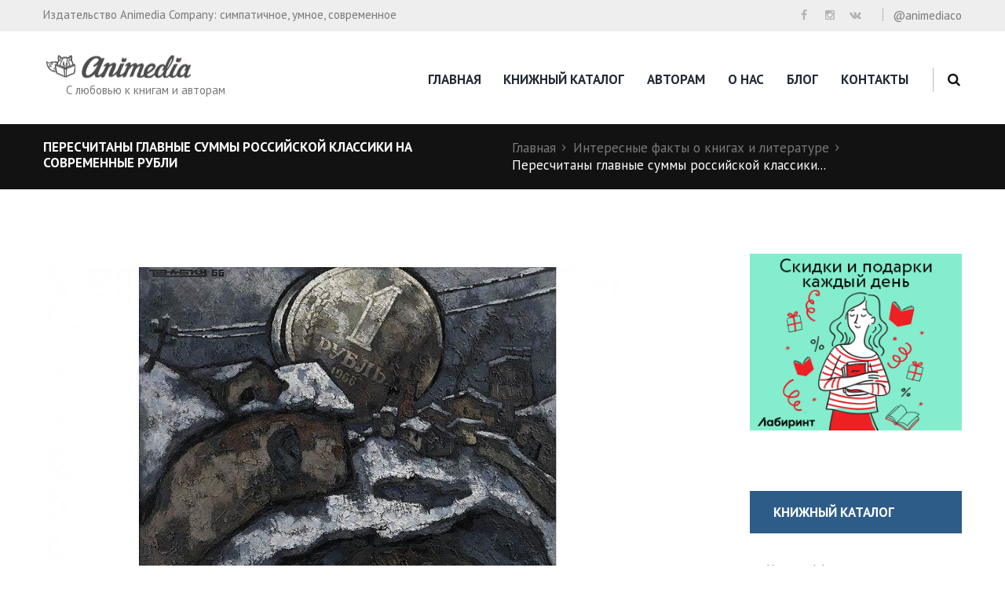

--- FILE ---
content_type: text/html; charset=UTF-8
request_url: https://animedia-company.cz/recounting-sums-of-money-from-russian-classical-literature/
body_size: 39229
content:
<!DOCTYPE html>
<html lang="ru-RU" class="scheme_blue_copy">
<head>
	<meta charset="UTF-8" />
	<meta name="viewport" content="width=device-width, initial-scale=1, maximum-scale=1">
	<meta name="format-detection" content="telephone=no">

	<link rel="profile" href="http://gmpg.org/xfn/11" />
	<link rel="pingback" href="https://animedia-company.cz/xmlrpc.php" />

	<meta name='robots' content='index, follow, max-image-preview:large, max-snippet:-1, max-video-preview:-1' />

	<!-- This site is optimized with the Yoast SEO plugin v22.9 - https://yoast.com/wordpress/plugins/seo/ -->
	<title>Пересчитаны главные суммы российской классики на современные рубли</title>
	<meta name="description" content="Сколько стоила шинель Акакия Акакиевича, что было в кошельке у старухи-процентщицы — в год литературы пересчитаем русскую классику на наши деньги." />
	<link rel="canonical" href="https://animedia-company.cz/recounting-sums-of-money-from-russian-classical-literature/" />
	<meta property="og:locale" content="ru_RU" />
	<meta property="og:type" content="article" />
	<meta property="og:title" content="Пересчитаны главные суммы российской классики на современные рубли" />
	<meta property="og:description" content="Сколько стоила шинель Акакия Акакиевича, что было в кошельке у старухи-процентщицы — в год литературы пересчитаем русскую классику на наши деньги." />
	<meta property="og:url" content="https://animedia-company.cz/recounting-sums-of-money-from-russian-classical-literature/" />
	<meta property="og:site_name" content="Издательство Animedia Co." />
	<meta property="article:publisher" content="https://www.facebook.com/animediaco" />
	<meta property="article:published_time" content="2015-09-07T07:13:08+00:00" />
	<meta property="article:modified_time" content="2021-11-20T14:04:41+00:00" />
	<meta property="og:image" content="https://animedia-company.cz/wp-content/uploads/2015/09/pereschitaem-klassiku-760x427.jpg" />
	<meta name="author" content="Animedia Co." />
	<meta name="twitter:card" content="summary_large_image" />
	<meta name="twitter:label1" content="Написано автором" />
	<meta name="twitter:data1" content="Animedia Co." />
	<script type="application/ld+json" class="yoast-schema-graph">{"@context":"https://schema.org","@graph":[{"@type":"Article","@id":"https://animedia-company.cz/recounting-sums-of-money-from-russian-classical-literature/#article","isPartOf":{"@id":"https://animedia-company.cz/recounting-sums-of-money-from-russian-classical-literature/"},"author":{"name":"Animedia Co.","@id":"https://animedia-company.cz/#/schema/person/4f48a031761af18e55a9bb7c92331411"},"headline":"Пересчитаны главные суммы российской классики на современные рубли","datePublished":"2015-09-07T07:13:08+00:00","dateModified":"2021-11-20T14:04:41+00:00","mainEntityOfPage":{"@id":"https://animedia-company.cz/recounting-sums-of-money-from-russian-classical-literature/"},"wordCount":4021,"publisher":{"@id":"https://animedia-company.cz/#organization"},"image":{"@id":"https://animedia-company.cz/recounting-sums-of-money-from-russian-classical-literature/#primaryimage"},"thumbnailUrl":"https://animedia-company.cz/wp-content/uploads/2015/09/pereschitaem-klassiku-760x427.jpg","keywords":["Классическая литература","Книги","чтение"],"articleSection":["Интересные факты о книгах и литературе"],"inLanguage":"ru-RU"},{"@type":"WebPage","@id":"https://animedia-company.cz/recounting-sums-of-money-from-russian-classical-literature/","url":"https://animedia-company.cz/recounting-sums-of-money-from-russian-classical-literature/","name":"Пересчитаны главные суммы российской классики на современные рубли","isPartOf":{"@id":"https://animedia-company.cz/#website"},"primaryImageOfPage":{"@id":"https://animedia-company.cz/recounting-sums-of-money-from-russian-classical-literature/#primaryimage"},"image":{"@id":"https://animedia-company.cz/recounting-sums-of-money-from-russian-classical-literature/#primaryimage"},"thumbnailUrl":"https://animedia-company.cz/wp-content/uploads/2015/09/pereschitaem-klassiku-760x427.jpg","datePublished":"2015-09-07T07:13:08+00:00","dateModified":"2021-11-20T14:04:41+00:00","description":"Сколько стоила шинель Акакия Акакиевича, что было в кошельке у старухи-процентщицы — в год литературы пересчитаем русскую классику на наши деньги.","breadcrumb":{"@id":"https://animedia-company.cz/recounting-sums-of-money-from-russian-classical-literature/#breadcrumb"},"inLanguage":"ru-RU","potentialAction":[{"@type":"ReadAction","target":["https://animedia-company.cz/recounting-sums-of-money-from-russian-classical-literature/"]}]},{"@type":"ImageObject","inLanguage":"ru-RU","@id":"https://animedia-company.cz/recounting-sums-of-money-from-russian-classical-literature/#primaryimage","url":"https://animedia-company.cz/wp-content/uploads/2015/09/pereschitaem-klassiku-760x427.jpg","contentUrl":"https://animedia-company.cz/wp-content/uploads/2015/09/pereschitaem-klassiku-760x427.jpg"},{"@type":"BreadcrumbList","@id":"https://animedia-company.cz/recounting-sums-of-money-from-russian-classical-literature/#breadcrumb","itemListElement":[{"@type":"ListItem","position":1,"name":"Главная страница","item":"https://animedia-company.cz/"},{"@type":"ListItem","position":2,"name":"Блог","item":"https://animedia-company.cz/blog/"},{"@type":"ListItem","position":3,"name":"Пересчитаны главные суммы российской классики на современные рубли"}]},{"@type":"WebSite","@id":"https://animedia-company.cz/#website","url":"https://animedia-company.cz/","name":"Издательство Animedia Co.","description":"С любовью к книгам и авторам","publisher":{"@id":"https://animedia-company.cz/#organization"},"potentialAction":[{"@type":"SearchAction","target":{"@type":"EntryPoint","urlTemplate":"https://animedia-company.cz/?s={search_term_string}"},"query-input":"required name=search_term_string"}],"inLanguage":"ru-RU"},{"@type":"Organization","@id":"https://animedia-company.cz/#organization","name":"Animedia Co.","url":"https://animedia-company.cz/","logo":{"@type":"ImageObject","inLanguage":"ru-RU","@id":"https://animedia-company.cz/#/schema/logo/image/","url":"https://animedia-company.cz/wp-content/uploads/2018/12/logo1.png","contentUrl":"https://animedia-company.cz/wp-content/uploads/2018/12/logo1.png","width":195,"height":29,"caption":"Animedia Co."},"image":{"@id":"https://animedia-company.cz/#/schema/logo/image/"},"sameAs":["https://www.facebook.com/animediaco","https://www.instagram.com/animediaco/"]},{"@type":"Person","@id":"https://animedia-company.cz/#/schema/person/4f48a031761af18e55a9bb7c92331411","name":"Animedia Co.","image":{"@type":"ImageObject","inLanguage":"ru-RU","@id":"https://animedia-company.cz/#/schema/person/image/","url":"https://secure.gravatar.com/avatar/a0521d6b79ada2d2435855fda0029f93?s=96&d=mm&r=g","contentUrl":"https://secure.gravatar.com/avatar/a0521d6b79ada2d2435855fda0029f93?s=96&d=mm&r=g","caption":"Animedia Co."}}]}</script>
	<!-- / Yoast SEO plugin. -->


<link rel='dns-prefetch' href='//fonts.googleapis.com' />
<link rel="alternate" type="application/rss+xml" title="Издательство Animedia Co. &raquo; Лента" href="https://animedia-company.cz/feed/" />
<link rel="alternate" type="application/rss+xml" title="Издательство Animedia Co. &raquo; Лента комментариев" href="https://animedia-company.cz/comments/feed/" />
<link rel="alternate" type="application/rss+xml" title="Издательство Animedia Co. &raquo; Лента комментариев к &laquo;Пересчитаны главные суммы российской классики на современные рубли&raquo;" href="https://animedia-company.cz/recounting-sums-of-money-from-russian-classical-literature/feed/" />
<script type="text/javascript">
/* <![CDATA[ */
window._wpemojiSettings = {"baseUrl":"https:\/\/s.w.org\/images\/core\/emoji\/15.0.3\/72x72\/","ext":".png","svgUrl":"https:\/\/s.w.org\/images\/core\/emoji\/15.0.3\/svg\/","svgExt":".svg","source":{"concatemoji":"https:\/\/animedia-company.cz\/wp-includes\/js\/wp-emoji-release.min.js?ver=6.5.7"}};
/*! This file is auto-generated */
!function(i,n){var o,s,e;function c(e){try{var t={supportTests:e,timestamp:(new Date).valueOf()};sessionStorage.setItem(o,JSON.stringify(t))}catch(e){}}function p(e,t,n){e.clearRect(0,0,e.canvas.width,e.canvas.height),e.fillText(t,0,0);var t=new Uint32Array(e.getImageData(0,0,e.canvas.width,e.canvas.height).data),r=(e.clearRect(0,0,e.canvas.width,e.canvas.height),e.fillText(n,0,0),new Uint32Array(e.getImageData(0,0,e.canvas.width,e.canvas.height).data));return t.every(function(e,t){return e===r[t]})}function u(e,t,n){switch(t){case"flag":return n(e,"\ud83c\udff3\ufe0f\u200d\u26a7\ufe0f","\ud83c\udff3\ufe0f\u200b\u26a7\ufe0f")?!1:!n(e,"\ud83c\uddfa\ud83c\uddf3","\ud83c\uddfa\u200b\ud83c\uddf3")&&!n(e,"\ud83c\udff4\udb40\udc67\udb40\udc62\udb40\udc65\udb40\udc6e\udb40\udc67\udb40\udc7f","\ud83c\udff4\u200b\udb40\udc67\u200b\udb40\udc62\u200b\udb40\udc65\u200b\udb40\udc6e\u200b\udb40\udc67\u200b\udb40\udc7f");case"emoji":return!n(e,"\ud83d\udc26\u200d\u2b1b","\ud83d\udc26\u200b\u2b1b")}return!1}function f(e,t,n){var r="undefined"!=typeof WorkerGlobalScope&&self instanceof WorkerGlobalScope?new OffscreenCanvas(300,150):i.createElement("canvas"),a=r.getContext("2d",{willReadFrequently:!0}),o=(a.textBaseline="top",a.font="600 32px Arial",{});return e.forEach(function(e){o[e]=t(a,e,n)}),o}function t(e){var t=i.createElement("script");t.src=e,t.defer=!0,i.head.appendChild(t)}"undefined"!=typeof Promise&&(o="wpEmojiSettingsSupports",s=["flag","emoji"],n.supports={everything:!0,everythingExceptFlag:!0},e=new Promise(function(e){i.addEventListener("DOMContentLoaded",e,{once:!0})}),new Promise(function(t){var n=function(){try{var e=JSON.parse(sessionStorage.getItem(o));if("object"==typeof e&&"number"==typeof e.timestamp&&(new Date).valueOf()<e.timestamp+604800&&"object"==typeof e.supportTests)return e.supportTests}catch(e){}return null}();if(!n){if("undefined"!=typeof Worker&&"undefined"!=typeof OffscreenCanvas&&"undefined"!=typeof URL&&URL.createObjectURL&&"undefined"!=typeof Blob)try{var e="postMessage("+f.toString()+"("+[JSON.stringify(s),u.toString(),p.toString()].join(",")+"));",r=new Blob([e],{type:"text/javascript"}),a=new Worker(URL.createObjectURL(r),{name:"wpTestEmojiSupports"});return void(a.onmessage=function(e){c(n=e.data),a.terminate(),t(n)})}catch(e){}c(n=f(s,u,p))}t(n)}).then(function(e){for(var t in e)n.supports[t]=e[t],n.supports.everything=n.supports.everything&&n.supports[t],"flag"!==t&&(n.supports.everythingExceptFlag=n.supports.everythingExceptFlag&&n.supports[t]);n.supports.everythingExceptFlag=n.supports.everythingExceptFlag&&!n.supports.flag,n.DOMReady=!1,n.readyCallback=function(){n.DOMReady=!0}}).then(function(){return e}).then(function(){var e;n.supports.everything||(n.readyCallback(),(e=n.source||{}).concatemoji?t(e.concatemoji):e.wpemoji&&e.twemoji&&(t(e.twemoji),t(e.wpemoji)))}))}((window,document),window._wpemojiSettings);
/* ]]> */
</script>
<style id='wp-emoji-styles-inline-css' type='text/css'>

	img.wp-smiley, img.emoji {
		display: inline !important;
		border: none !important;
		box-shadow: none !important;
		height: 1em !important;
		width: 1em !important;
		margin: 0 0.07em !important;
		vertical-align: -0.1em !important;
		background: none !important;
		padding: 0 !important;
	}
</style>
<link rel='stylesheet' id='wp-block-library-css' href='https://animedia-company.cz/wp-includes/css/dist/block-library/style.min.css?ver=6.5.7' type='text/css' media='all' />
<style id='classic-theme-styles-inline-css' type='text/css'>
/*! This file is auto-generated */
.wp-block-button__link{color:#fff;background-color:#32373c;border-radius:9999px;box-shadow:none;text-decoration:none;padding:calc(.667em + 2px) calc(1.333em + 2px);font-size:1.125em}.wp-block-file__button{background:#32373c;color:#fff;text-decoration:none}
</style>
<style id='global-styles-inline-css' type='text/css'>
body{--wp--preset--color--black: #000000;--wp--preset--color--cyan-bluish-gray: #abb8c3;--wp--preset--color--white: #ffffff;--wp--preset--color--pale-pink: #f78da7;--wp--preset--color--vivid-red: #cf2e2e;--wp--preset--color--luminous-vivid-orange: #ff6900;--wp--preset--color--luminous-vivid-amber: #fcb900;--wp--preset--color--light-green-cyan: #7bdcb5;--wp--preset--color--vivid-green-cyan: #00d084;--wp--preset--color--pale-cyan-blue: #8ed1fc;--wp--preset--color--vivid-cyan-blue: #0693e3;--wp--preset--color--vivid-purple: #9b51e0;--wp--preset--gradient--vivid-cyan-blue-to-vivid-purple: linear-gradient(135deg,rgba(6,147,227,1) 0%,rgb(155,81,224) 100%);--wp--preset--gradient--light-green-cyan-to-vivid-green-cyan: linear-gradient(135deg,rgb(122,220,180) 0%,rgb(0,208,130) 100%);--wp--preset--gradient--luminous-vivid-amber-to-luminous-vivid-orange: linear-gradient(135deg,rgba(252,185,0,1) 0%,rgba(255,105,0,1) 100%);--wp--preset--gradient--luminous-vivid-orange-to-vivid-red: linear-gradient(135deg,rgba(255,105,0,1) 0%,rgb(207,46,46) 100%);--wp--preset--gradient--very-light-gray-to-cyan-bluish-gray: linear-gradient(135deg,rgb(238,238,238) 0%,rgb(169,184,195) 100%);--wp--preset--gradient--cool-to-warm-spectrum: linear-gradient(135deg,rgb(74,234,220) 0%,rgb(151,120,209) 20%,rgb(207,42,186) 40%,rgb(238,44,130) 60%,rgb(251,105,98) 80%,rgb(254,248,76) 100%);--wp--preset--gradient--blush-light-purple: linear-gradient(135deg,rgb(255,206,236) 0%,rgb(152,150,240) 100%);--wp--preset--gradient--blush-bordeaux: linear-gradient(135deg,rgb(254,205,165) 0%,rgb(254,45,45) 50%,rgb(107,0,62) 100%);--wp--preset--gradient--luminous-dusk: linear-gradient(135deg,rgb(255,203,112) 0%,rgb(199,81,192) 50%,rgb(65,88,208) 100%);--wp--preset--gradient--pale-ocean: linear-gradient(135deg,rgb(255,245,203) 0%,rgb(182,227,212) 50%,rgb(51,167,181) 100%);--wp--preset--gradient--electric-grass: linear-gradient(135deg,rgb(202,248,128) 0%,rgb(113,206,126) 100%);--wp--preset--gradient--midnight: linear-gradient(135deg,rgb(2,3,129) 0%,rgb(40,116,252) 100%);--wp--preset--font-size--small: 13px;--wp--preset--font-size--medium: 20px;--wp--preset--font-size--large: 36px;--wp--preset--font-size--x-large: 42px;--wp--preset--spacing--20: 0.44rem;--wp--preset--spacing--30: 0.67rem;--wp--preset--spacing--40: 1rem;--wp--preset--spacing--50: 1.5rem;--wp--preset--spacing--60: 2.25rem;--wp--preset--spacing--70: 3.38rem;--wp--preset--spacing--80: 5.06rem;--wp--preset--shadow--natural: 6px 6px 9px rgba(0, 0, 0, 0.2);--wp--preset--shadow--deep: 12px 12px 50px rgba(0, 0, 0, 0.4);--wp--preset--shadow--sharp: 6px 6px 0px rgba(0, 0, 0, 0.2);--wp--preset--shadow--outlined: 6px 6px 0px -3px rgba(255, 255, 255, 1), 6px 6px rgba(0, 0, 0, 1);--wp--preset--shadow--crisp: 6px 6px 0px rgba(0, 0, 0, 1);}:where(.is-layout-flex){gap: 0.5em;}:where(.is-layout-grid){gap: 0.5em;}body .is-layout-flex{display: flex;}body .is-layout-flex{flex-wrap: wrap;align-items: center;}body .is-layout-flex > *{margin: 0;}body .is-layout-grid{display: grid;}body .is-layout-grid > *{margin: 0;}:where(.wp-block-columns.is-layout-flex){gap: 2em;}:where(.wp-block-columns.is-layout-grid){gap: 2em;}:where(.wp-block-post-template.is-layout-flex){gap: 1.25em;}:where(.wp-block-post-template.is-layout-grid){gap: 1.25em;}.has-black-color{color: var(--wp--preset--color--black) !important;}.has-cyan-bluish-gray-color{color: var(--wp--preset--color--cyan-bluish-gray) !important;}.has-white-color{color: var(--wp--preset--color--white) !important;}.has-pale-pink-color{color: var(--wp--preset--color--pale-pink) !important;}.has-vivid-red-color{color: var(--wp--preset--color--vivid-red) !important;}.has-luminous-vivid-orange-color{color: var(--wp--preset--color--luminous-vivid-orange) !important;}.has-luminous-vivid-amber-color{color: var(--wp--preset--color--luminous-vivid-amber) !important;}.has-light-green-cyan-color{color: var(--wp--preset--color--light-green-cyan) !important;}.has-vivid-green-cyan-color{color: var(--wp--preset--color--vivid-green-cyan) !important;}.has-pale-cyan-blue-color{color: var(--wp--preset--color--pale-cyan-blue) !important;}.has-vivid-cyan-blue-color{color: var(--wp--preset--color--vivid-cyan-blue) !important;}.has-vivid-purple-color{color: var(--wp--preset--color--vivid-purple) !important;}.has-black-background-color{background-color: var(--wp--preset--color--black) !important;}.has-cyan-bluish-gray-background-color{background-color: var(--wp--preset--color--cyan-bluish-gray) !important;}.has-white-background-color{background-color: var(--wp--preset--color--white) !important;}.has-pale-pink-background-color{background-color: var(--wp--preset--color--pale-pink) !important;}.has-vivid-red-background-color{background-color: var(--wp--preset--color--vivid-red) !important;}.has-luminous-vivid-orange-background-color{background-color: var(--wp--preset--color--luminous-vivid-orange) !important;}.has-luminous-vivid-amber-background-color{background-color: var(--wp--preset--color--luminous-vivid-amber) !important;}.has-light-green-cyan-background-color{background-color: var(--wp--preset--color--light-green-cyan) !important;}.has-vivid-green-cyan-background-color{background-color: var(--wp--preset--color--vivid-green-cyan) !important;}.has-pale-cyan-blue-background-color{background-color: var(--wp--preset--color--pale-cyan-blue) !important;}.has-vivid-cyan-blue-background-color{background-color: var(--wp--preset--color--vivid-cyan-blue) !important;}.has-vivid-purple-background-color{background-color: var(--wp--preset--color--vivid-purple) !important;}.has-black-border-color{border-color: var(--wp--preset--color--black) !important;}.has-cyan-bluish-gray-border-color{border-color: var(--wp--preset--color--cyan-bluish-gray) !important;}.has-white-border-color{border-color: var(--wp--preset--color--white) !important;}.has-pale-pink-border-color{border-color: var(--wp--preset--color--pale-pink) !important;}.has-vivid-red-border-color{border-color: var(--wp--preset--color--vivid-red) !important;}.has-luminous-vivid-orange-border-color{border-color: var(--wp--preset--color--luminous-vivid-orange) !important;}.has-luminous-vivid-amber-border-color{border-color: var(--wp--preset--color--luminous-vivid-amber) !important;}.has-light-green-cyan-border-color{border-color: var(--wp--preset--color--light-green-cyan) !important;}.has-vivid-green-cyan-border-color{border-color: var(--wp--preset--color--vivid-green-cyan) !important;}.has-pale-cyan-blue-border-color{border-color: var(--wp--preset--color--pale-cyan-blue) !important;}.has-vivid-cyan-blue-border-color{border-color: var(--wp--preset--color--vivid-cyan-blue) !important;}.has-vivid-purple-border-color{border-color: var(--wp--preset--color--vivid-purple) !important;}.has-vivid-cyan-blue-to-vivid-purple-gradient-background{background: var(--wp--preset--gradient--vivid-cyan-blue-to-vivid-purple) !important;}.has-light-green-cyan-to-vivid-green-cyan-gradient-background{background: var(--wp--preset--gradient--light-green-cyan-to-vivid-green-cyan) !important;}.has-luminous-vivid-amber-to-luminous-vivid-orange-gradient-background{background: var(--wp--preset--gradient--luminous-vivid-amber-to-luminous-vivid-orange) !important;}.has-luminous-vivid-orange-to-vivid-red-gradient-background{background: var(--wp--preset--gradient--luminous-vivid-orange-to-vivid-red) !important;}.has-very-light-gray-to-cyan-bluish-gray-gradient-background{background: var(--wp--preset--gradient--very-light-gray-to-cyan-bluish-gray) !important;}.has-cool-to-warm-spectrum-gradient-background{background: var(--wp--preset--gradient--cool-to-warm-spectrum) !important;}.has-blush-light-purple-gradient-background{background: var(--wp--preset--gradient--blush-light-purple) !important;}.has-blush-bordeaux-gradient-background{background: var(--wp--preset--gradient--blush-bordeaux) !important;}.has-luminous-dusk-gradient-background{background: var(--wp--preset--gradient--luminous-dusk) !important;}.has-pale-ocean-gradient-background{background: var(--wp--preset--gradient--pale-ocean) !important;}.has-electric-grass-gradient-background{background: var(--wp--preset--gradient--electric-grass) !important;}.has-midnight-gradient-background{background: var(--wp--preset--gradient--midnight) !important;}.has-small-font-size{font-size: var(--wp--preset--font-size--small) !important;}.has-medium-font-size{font-size: var(--wp--preset--font-size--medium) !important;}.has-large-font-size{font-size: var(--wp--preset--font-size--large) !important;}.has-x-large-font-size{font-size: var(--wp--preset--font-size--x-large) !important;}
.wp-block-navigation a:where(:not(.wp-element-button)){color: inherit;}
:where(.wp-block-post-template.is-layout-flex){gap: 1.25em;}:where(.wp-block-post-template.is-layout-grid){gap: 1.25em;}
:where(.wp-block-columns.is-layout-flex){gap: 2em;}:where(.wp-block-columns.is-layout-grid){gap: 2em;}
.wp-block-pullquote{font-size: 1.5em;line-height: 1.6;}
</style>
<link rel='stylesheet' id='contact-form-7-css' href='https://animedia-company.cz/wp-content/plugins/contact-form-7/includes/css/styles.css?ver=5.9.6' type='text/css' media='all' />
<link rel='stylesheet' id='rs-plugin-settings-css' href='https://animedia-company.cz/wp-content/plugins/revslider/public/assets/css/rs6.css?ver=6.2.6' type='text/css' media='all' />
<style id='rs-plugin-settings-inline-css' type='text/css'>
#rs-demo-id {}
</style>
<link rel='stylesheet' id='woocommerce-layout-css' href='https://animedia-company.cz/wp-content/plugins/woocommerce/assets/css/woocommerce-layout.css?ver=9.0.3' type='text/css' media='all' />
<link rel='stylesheet' id='woocommerce-smallscreen-css' href='https://animedia-company.cz/wp-content/plugins/woocommerce/assets/css/woocommerce-smallscreen.css?ver=9.0.3' type='text/css' media='only screen and (max-width: 768px)' />
<link rel='stylesheet' id='woocommerce-general-css' href='https://animedia-company.cz/wp-content/plugins/woocommerce/assets/css/woocommerce.css?ver=9.0.3' type='text/css' media='all' />
<style id='woocommerce-inline-inline-css' type='text/css'>
.woocommerce form .form-row .required { visibility: visible; }
</style>
<link rel='stylesheet' id='booklovers-font-google_fonts-style-css' href='//fonts.googleapis.com/css?family=Playfair+Display:400,400italic,700,700italic|PT+Sans:700,400|Lato:300,300italic,400,400italic,700,700italic&#038;subset=latin,latin-ext,cyrillic' type='text/css' media='all' />
<link rel='stylesheet' id='fontello-style-css' href='https://animedia-company.cz/wp-content/themes/booklovers/css/fontello/css/fontello.css' type='text/css' media='all' />
<link rel='stylesheet' id='booklovers-main-style-css' href='https://animedia-company.cz/wp-content/themes/booklovers/style.css' type='text/css' media='all' />
<link rel='stylesheet' id='booklovers-animation-style-css' href='https://animedia-company.cz/wp-content/themes/booklovers/fw/css/core.animation.css' type='text/css' media='all' />
<link rel='stylesheet' id='booklovers-shortcodes-style-css' href='https://animedia-company.cz/wp-content/plugins/trx_utils/shortcodes/theme.shortcodes.css' type='text/css' media='all' />
<link rel='stylesheet' id='booklovers-plugin.instagram-widget-style-css' href='https://animedia-company.cz/wp-content/themes/booklovers/css/plugin.instagram-widget.css' type='text/css' media='all' />
<link rel='stylesheet' id='booklovers-skin-style-css' href='https://animedia-company.cz/wp-content/themes/booklovers/skins/less/skin.css' type='text/css' media='all' />
<link rel='stylesheet' id='booklovers-custom-style-css' href='https://animedia-company.cz/wp-content/themes/booklovers/fw/css/custom-style.css' type='text/css' media='all' />
<style id='booklovers-custom-style-inline-css' type='text/css'>
  .sidebar_outer_logo .logo_main,.top_panel_wrap .logo_main,.top_panel_wrap .logo_fixed{height:29px} .contacts_wrap .logo img{height:28px}
</style>
<link rel='stylesheet' id='booklovers-responsive-style-css' href='https://animedia-company.cz/wp-content/themes/booklovers/css/responsive.css' type='text/css' media='all' />
<link rel='stylesheet' id='theme-skin-responsive-style-css' href='https://animedia-company.cz/wp-content/themes/booklovers/skins/less/skin.responsive.css' type='text/css' media='all' />
<link rel='stylesheet' id='mediaelement-css' href='https://animedia-company.cz/wp-includes/js/mediaelement/mediaelementplayer-legacy.min.css?ver=4.2.17' type='text/css' media='all' />
<link rel='stylesheet' id='wp-mediaelement-css' href='https://animedia-company.cz/wp-includes/js/mediaelement/wp-mediaelement.min.css?ver=6.5.7' type='text/css' media='all' />
<style id='akismet-widget-style-inline-css' type='text/css'>

			.a-stats {
				--akismet-color-mid-green: #357b49;
				--akismet-color-white: #fff;
				--akismet-color-light-grey: #f6f7f7;

				max-width: 350px;
				width: auto;
			}

			.a-stats * {
				all: unset;
				box-sizing: border-box;
			}

			.a-stats strong {
				font-weight: 600;
			}

			.a-stats a.a-stats__link,
			.a-stats a.a-stats__link:visited,
			.a-stats a.a-stats__link:active {
				background: var(--akismet-color-mid-green);
				border: none;
				box-shadow: none;
				border-radius: 8px;
				color: var(--akismet-color-white);
				cursor: pointer;
				display: block;
				font-family: -apple-system, BlinkMacSystemFont, 'Segoe UI', 'Roboto', 'Oxygen-Sans', 'Ubuntu', 'Cantarell', 'Helvetica Neue', sans-serif;
				font-weight: 500;
				padding: 12px;
				text-align: center;
				text-decoration: none;
				transition: all 0.2s ease;
			}

			/* Extra specificity to deal with TwentyTwentyOne focus style */
			.widget .a-stats a.a-stats__link:focus {
				background: var(--akismet-color-mid-green);
				color: var(--akismet-color-white);
				text-decoration: none;
			}

			.a-stats a.a-stats__link:hover {
				filter: brightness(110%);
				box-shadow: 0 4px 12px rgba(0, 0, 0, 0.06), 0 0 2px rgba(0, 0, 0, 0.16);
			}

			.a-stats .count {
				color: var(--akismet-color-white);
				display: block;
				font-size: 1.5em;
				line-height: 1.4;
				padding: 0 13px;
				white-space: nowrap;
			}
		
</style>
<script type="text/javascript" src="https://animedia-company.cz/wp-includes/js/jquery/jquery.min.js?ver=3.7.1" id="jquery-core-js"></script>
<script type="text/javascript" src="https://animedia-company.cz/wp-includes/js/jquery/jquery-migrate.min.js?ver=3.4.1" id="jquery-migrate-js"></script>
<script type="text/javascript" src="https://animedia-company.cz/wp-content/plugins/revslider/public/assets/js/rbtools.min.js?ver=6.0.2" id="tp-tools-js"></script>
<script type="text/javascript" src="https://animedia-company.cz/wp-content/plugins/revslider/public/assets/js/rs6.min.js?ver=6.2.6" id="revmin-js"></script>
<script type="text/javascript" src="https://animedia-company.cz/wp-content/plugins/woocommerce/assets/js/jquery-blockui/jquery.blockUI.min.js?ver=2.7.0-wc.9.0.3" id="jquery-blockui-js" data-wp-strategy="defer"></script>
<script type="text/javascript" id="wc-add-to-cart-js-extra">
/* <![CDATA[ */
var wc_add_to_cart_params = {"ajax_url":"\/wp-admin\/admin-ajax.php","wc_ajax_url":"\/?wc-ajax=%%endpoint%%","i18n_view_cart":"\u041f\u0440\u043e\u0441\u043c\u043e\u0442\u0440 \u043a\u043e\u0440\u0437\u0438\u043d\u044b","cart_url":"https:\/\/animedia-company.cz\/cart\/","is_cart":"","cart_redirect_after_add":"no"};
/* ]]> */
</script>
<script type="text/javascript" src="https://animedia-company.cz/wp-content/plugins/woocommerce/assets/js/frontend/add-to-cart.min.js?ver=9.0.3" id="wc-add-to-cart-js" data-wp-strategy="defer"></script>
<script type="text/javascript" src="https://animedia-company.cz/wp-content/plugins/woocommerce/assets/js/js-cookie/js.cookie.min.js?ver=2.1.4-wc.9.0.3" id="js-cookie-js" defer="defer" data-wp-strategy="defer"></script>
<script type="text/javascript" id="woocommerce-js-extra">
/* <![CDATA[ */
var woocommerce_params = {"ajax_url":"\/wp-admin\/admin-ajax.php","wc_ajax_url":"\/?wc-ajax=%%endpoint%%"};
/* ]]> */
</script>
<script type="text/javascript" src="https://animedia-company.cz/wp-content/plugins/woocommerce/assets/js/frontend/woocommerce.min.js?ver=9.0.3" id="woocommerce-js" defer="defer" data-wp-strategy="defer"></script>
<script type="text/javascript" src="https://animedia-company.cz/wp-content/plugins/js_composer/assets/js/vendors/woocommerce-add-to-cart.js?ver=6.2.0" id="vc_woocommerce-add-to-cart-js-js"></script>
<script type="text/javascript" src="https://animedia-company.cz/wp-content/themes/booklovers/fw/js/photostack/modernizr.min.js" id="modernizr-js"></script>
<link rel="https://api.w.org/" href="https://animedia-company.cz/wp-json/" /><link rel="alternate" type="application/json" href="https://animedia-company.cz/wp-json/wp/v2/posts/5143" /><link rel="EditURI" type="application/rsd+xml" title="RSD" href="https://animedia-company.cz/xmlrpc.php?rsd" />
<meta name="generator" content="WordPress 6.5.7" />
<meta name="generator" content="WooCommerce 9.0.3" />
<link rel='shortlink' href='https://animedia-company.cz/?p=5143' />
<link rel="alternate" type="application/json+oembed" href="https://animedia-company.cz/wp-json/oembed/1.0/embed?url=https%3A%2F%2Fanimedia-company.cz%2Frecounting-sums-of-money-from-russian-classical-literature%2F" />
<link rel="alternate" type="text/xml+oembed" href="https://animedia-company.cz/wp-json/oembed/1.0/embed?url=https%3A%2F%2Fanimedia-company.cz%2Frecounting-sums-of-money-from-russian-classical-literature%2F&#038;format=xml" />
	<noscript><style>.woocommerce-product-gallery{ opacity: 1 !important; }</style></noscript>
	<meta name="generator" content="Powered by WPBakery Page Builder - drag and drop page builder for WordPress."/>
<meta name="generator" content="Powered by Slider Revolution 6.2.6 - responsive, Mobile-Friendly Slider Plugin for WordPress with comfortable drag and drop interface." />
<link rel="icon" href="https://animedia-company.cz/wp-content/uploads/2019/03/cropped-favicon-32x32.png" sizes="32x32" />
<link rel="icon" href="https://animedia-company.cz/wp-content/uploads/2019/03/cropped-favicon-192x192.png" sizes="192x192" />
<link rel="apple-touch-icon" href="https://animedia-company.cz/wp-content/uploads/2019/03/cropped-favicon-180x180.png" />
<meta name="msapplication-TileImage" content="https://animedia-company.cz/wp-content/uploads/2019/03/cropped-favicon-270x270.png" />
<script type="text/javascript">function setREVStartSize(e){
			//window.requestAnimationFrame(function() {				 
				window.RSIW = window.RSIW===undefined ? window.innerWidth : window.RSIW;	
				window.RSIH = window.RSIH===undefined ? window.innerHeight : window.RSIH;	
				try {								
					var pw = document.getElementById(e.c).parentNode.offsetWidth,
						newh;
					pw = pw===0 || isNaN(pw) ? window.RSIW : pw;
					e.tabw = e.tabw===undefined ? 0 : parseInt(e.tabw);
					e.thumbw = e.thumbw===undefined ? 0 : parseInt(e.thumbw);
					e.tabh = e.tabh===undefined ? 0 : parseInt(e.tabh);
					e.thumbh = e.thumbh===undefined ? 0 : parseInt(e.thumbh);
					e.tabhide = e.tabhide===undefined ? 0 : parseInt(e.tabhide);
					e.thumbhide = e.thumbhide===undefined ? 0 : parseInt(e.thumbhide);
					e.mh = e.mh===undefined || e.mh=="" || e.mh==="auto" ? 0 : parseInt(e.mh,0);		
					if(e.layout==="fullscreen" || e.l==="fullscreen") 						
						newh = Math.max(e.mh,window.RSIH);					
					else{					
						e.gw = Array.isArray(e.gw) ? e.gw : [e.gw];
						for (var i in e.rl) if (e.gw[i]===undefined || e.gw[i]===0) e.gw[i] = e.gw[i-1];					
						e.gh = e.el===undefined || e.el==="" || (Array.isArray(e.el) && e.el.length==0)? e.gh : e.el;
						e.gh = Array.isArray(e.gh) ? e.gh : [e.gh];
						for (var i in e.rl) if (e.gh[i]===undefined || e.gh[i]===0) e.gh[i] = e.gh[i-1];
											
						var nl = new Array(e.rl.length),
							ix = 0,						
							sl;					
						e.tabw = e.tabhide>=pw ? 0 : e.tabw;
						e.thumbw = e.thumbhide>=pw ? 0 : e.thumbw;
						e.tabh = e.tabhide>=pw ? 0 : e.tabh;
						e.thumbh = e.thumbhide>=pw ? 0 : e.thumbh;					
						for (var i in e.rl) nl[i] = e.rl[i]<window.RSIW ? 0 : e.rl[i];
						sl = nl[0];									
						for (var i in nl) if (sl>nl[i] && nl[i]>0) { sl = nl[i]; ix=i;}															
						var m = pw>(e.gw[ix]+e.tabw+e.thumbw) ? 1 : (pw-(e.tabw+e.thumbw)) / (e.gw[ix]);					
						newh =  (e.gh[ix] * m) + (e.tabh + e.thumbh);
					}				
					if(window.rs_init_css===undefined) window.rs_init_css = document.head.appendChild(document.createElement("style"));					
					document.getElementById(e.c).height = newh+"px";
					window.rs_init_css.innerHTML += "#"+e.c+"_wrapper { height: "+newh+"px }";				
				} catch(e){
					console.log("Failure at Presize of Slider:" + e)
				}					   
			//});
		  };</script>
		<style type="text/css" id="wp-custom-css">
			.nav {
    padding-left: 0;
    margin-bottom: 0;
    list-style: none;
}

.nav-pills > li {
    float: left;
}

.nav > li {
    position: relative;
    display: block;
}

.nav {
    padding-left: 0;
    margin-bottom: 0;
    list-style: none;
}

.nav-pills {
    display: block;
    list-style-type: disc;
    margin-block-start: 1em;
    margin-block-end: 1em;
    margin-inline-start: 0px;
    margin-inline-end: 0px;
    padding-inline-start: 40px;
}

.product_type_external {
	display: none !important;
}

.nav-pills > li > a {
    border-radius: 4px;
}
.nav > li > a {
    position: relative;
    display: block;
    padding: 10px 15px;
}

.nav:after {
    clear: both;
	display: table;
    content: " ";
}

.top_panel_title .post_navi {
	display: none;
}

.entry-summary > .cart {
	border: 0 !important;
	float: left;
	margin-bottom: -0.5em !important;
}

.entry-summary > .product_meta {
	clear: both;
	padding-top: 1.5em;
}

.entry-summary > .product_meta span {
	margin-bottom: 1em;
}

.entry-summary > .product_meta a {
	text-decoration: underline;
}

.wpcf7-form input[type="text"], input[type="email"], input[type="url"], input[type="password"], input[type="search"], input[type="number"], input[type="tel"], input[type="range"], input[type="date"], input[type="month"], input[type="week"], input[type="time"], input[type="datetime"], input[type="datetime-local"], input[type="color"], select, textarea {width:100%;}

.wpcf7-form span.wpcf7-list-item {
    display: inline-block;
    margin: 0;
}

form.wpcf7-form span.wpcf7-list-item-label {
    padding-left: .6em;
    display: inline;
}

.menu_user_cart, .top_panel_icon.search_wrap {
    display: none;
}

.menu_show .top_panel_middle .search_wrap {
    margin-left: 0;
}

.scheme_blue_copy .sc_testimonials_style_testimonials-4 .sc_testimonial_content {
    color: #797979;
}

.sc_testimonials_style_testimonials-4 .sc_testimonial_author_name {
    font-size: 1.2857em;
    font-weight: normal;
		color: #797979;
}

.widget_area ul li.current-cat > a {
    background-color: #e4e7e8;
}


.scheme_blue_copy .widget_area_inner ul li a, .scheme_blue_copy .widget_area_inner ul li {
    text-decoration: none;
}

.scheme_blue_copy .widget_area_inner ul li a:hover {
    text-decoration: underline;
}

.header_mobile .login {
    display: none;
}

.sc_price_block .sc_price_block_money .sc_price_money, .sc_price_block .sc_price_block_money .sc_price_currency {
	font-size: 3em;
}		</style>
		<noscript><style> .wpb_animate_when_almost_visible { opacity: 1; }</style></noscript></head>

<body class="post-template-default single single-post postid-5143 single-format-standard theme-booklovers woocommerce-no-js booklovers_body body_style_wide body_filled theme_skin_less article_style_stretch layout_single-standard template_single-standard scheme_blue_copy top_panel_show top_panel_above sidebar_show sidebar_right sidebar_outer_hide wpb-js-composer js-comp-ver-6.2.0 vc_responsive">
	<a id="toc_home" class="sc_anchor" title="Главная" data-description="&lt;i&gt;Return to Home&lt;/i&gt; - &lt;br&gt;navigate to home page of the site" data-icon="icon-home" data-url="https://animedia-company.cz/" data-separator="yes"></a><a id="toc_top" class="sc_anchor" title="To Top" data-description="&lt;i&gt;Back to top&lt;/i&gt; - &lt;br&gt;scroll to top of the page" data-icon="icon-double-up" data-url="" data-separator="yes"></a>
	
		
		
		<div class="body_wrap">

			
			<div class="page_wrap">

						

		<div class="top_panel_fixed_wrap"></div>

		<header class="top_panel_wrap top_panel_style_4 scheme_blue_copy">
			<div class="top_panel_wrap_inner top_panel_inner_style_4 top_panel_position_above">

								<div class="top_panel_top">
					<div class="content_wrap clearfix">
						<div class="slogan_in_top">Издательство Animedia Company: симпатичное, умное, современное</div>
						<div class="contact_phone_in_top">
							@animediaco <span><a href="tel:"></a></span>							</div>
						

<div class="top_panel_top_user_area">
			<ul id="menu_user" class="menu_user_nav">
				<div class="top_panel_top_socials">
			<div class="sc_socials sc_socials_type_icons sc_socials_shape_square sc_socials_size_tiny"><div class="sc_socials_item"><a href="https://www.facebook.com/animediaco" target="_blank" class="social_icons social_facebook"><span class="icon-facebook"></span></a></div><div class="sc_socials_item"><a href="https://www.instagram.com/animediaco/" target="_blank" class="social_icons social_instagramm"><span class="icon-instagramm"></span></a></div><div class="sc_socials_item"><a href="https://vk.com/animediaco" target="_blank" class="social_icons social_vkontakte"><span class="icon-vkontakte"></span></a></div></div>		</div>
		
	</ul>

</div>					</div>
				</div>
				
				<div class="top_panel_middle" >
					<div class="content_wrap">
						<div class="contact_logo">
									<div class="logo">
			<a href="https://animedia-company.cz/"><img src="https://animedia-company.cz/wp-content/uploads/2018/12/logo1.png" class="logo_main" alt="logo1" width="195" height="29"><img src="https://animedia-company.cz/wp-content/uploads/2018/12/logo1.png" class="logo_fixed" alt="logo1" width="195" height="29"><br><div class="logo_slogan">С любовью к книгам и авторам</div></a>
		</div>
								</div>
						<div class="menu_main_wrap">
							<nav class="menu_main_nav_area">
								<ul id="menu_main" class="menu_main_nav"><li id="menu-item-61" class="menu-item menu-item-type-custom menu-item-object-custom menu-item-home menu-item-61"><a href="https://animedia-company.cz">Главная</a></li>
<li id="menu-item-262" class="menu-item menu-item-type-post_type menu-item-object-page menu-item-262"><a href="https://animedia-company.cz/ebooks-catalog/">Книжный каталог</a></li>
<li id="menu-item-1061" class="menu-item menu-item-type-custom menu-item-object-custom menu-item-has-children menu-item-1061"><a href="#">Авторам</a>
<ul class="sub-menu">
	<li id="menu-item-573" class="menu-item menu-item-type-post_type menu-item-object-page menu-item-573"><a href="https://animedia-company.cz/authors/">Издать книгу</a></li>
	<li id="menu-item-7957" class="menu-item menu-item-type-post_type menu-item-object-page menu-item-7957"><a href="https://animedia-company.cz/why-us/">Почему стоит публиковаться у нас</a></li>
	<li id="menu-item-7899" class="menu-item menu-item-type-post_type menu-item-object-page menu-item-7899"><a href="https://animedia-company.cz/ebooks/">Публикация на коммерческой основе и реклама</a></li>
	<li id="menu-item-9943" class="menu-item menu-item-type-post_type menu-item-object-page menu-item-9943"><a href="https://animedia-company.cz/publish-book-europe/">Печать тиража в Европе</a></li>
	<li id="menu-item-7919" class="menu-item menu-item-type-post_type menu-item-object-page menu-item-7919"><a href="https://animedia-company.cz/faq/">FAQ / Часто задаваемые вопросы</a></li>
	<li id="menu-item-8024" class="menu-item menu-item-type-post_type menu-item-object-page menu-item-8024"><a href="https://animedia-company.cz/literary-contests/">Литературные конкурсы</a></li>
</ul>
</li>
<li id="menu-item-8077" class="menu-item menu-item-type-custom menu-item-object-custom menu-item-has-children menu-item-8077"><a href="#">О нас</a>
<ul class="sub-menu">
	<li id="menu-item-69" class="menu-item menu-item-type-post_type menu-item-object-page menu-item-69"><a href="https://animedia-company.cz/our-authors/">Наши авторы</a></li>
	<li id="menu-item-8910" class="menu-item menu-item-type-post_type menu-item-object-page menu-item-8910"><a href="https://animedia-company.cz/authors-feedback/">Отзывы авторов</a></li>
	<li id="menu-item-8754" class="menu-item menu-item-type-post_type menu-item-object-page menu-item-8754"><a href="https://animedia-company.cz/mass-media-about-us/">О нас пишут</a></li>
	<li id="menu-item-8078" class="menu-item menu-item-type-post_type menu-item-object-page menu-item-8078"><a href="https://animedia-company.cz/quotes/">Цитаты</a></li>
</ul>
</li>
<li id="menu-item-8169" class="menu-item menu-item-type-post_type menu-item-object-page current_page_parent menu-item-8169"><a href="https://animedia-company.cz/blog/">Блог</a></li>
<li id="menu-item-72" class="menu-item menu-item-type-post_type menu-item-object-page menu-item-72"><a href="https://animedia-company.cz/contactus/">Контакты</a></li>
</ul>							</nav>
														<div class="menu_user_cart">
								<a href="#" class="top_panel_cart_button" data-items="0" data-summa="&#036;0.00">
	<span class="contact_icon icon-cart"></span>
	<span class="contact_cart_totals">
		<span class="cart_items">0</span></span></a>
<ul class="widget_area sidebar_cart sidebar"><li>
	<div class="widget woocommerce widget_shopping_cart"><div class="hide_cart_widget_if_empty"><div class="widget_shopping_cart_content"></div></div></div></li></ul>




							</div>
							<div class="search_wrap search_style_regular search_state_closed search_ajax top_panel_icon ">
						<div class="search_form_wrap">
							<form role="search" method="get" class="search_form" action="https://animedia-company.cz/">
								<button type="submit" class="search_submit icon-search" data-content="search" title="Open search"></button>
								<input type="text" class="search_field" placeholder="Поиск" value="" name="s" />
							</form>
						</div>
						<div class="search_results widget_area scheme_original"><a class="search_results_close icon-cancel"></a><div class="search_results_content"></div></div>
				</div>						</div>
					</div>
				</div>

			</div>
		</header>

			<div class="header_mobile">
		<div class="content_wrap">
			<div class="menu_button icon-menu"></div>
					<div class="logo">
			<a href="https://animedia-company.cz/"><img src="https://animedia-company.cz/wp-content/uploads/2018/12/logo1.png" class="logo_main" alt="logo1" width="195" height="29"><br><div class="logo_slogan">С любовью к книгам и авторам</div></a>
		</div>
				</div>
		<div class="side_wrap">
			<div class="close">Close</div>
			<div class="panel_top">
				<nav class="menu_main_nav_area">
					<ul id="menu_main" class="menu_main_nav"><li class="menu-item menu-item-type-custom menu-item-object-custom menu-item-home menu-item-61"><a href="https://animedia-company.cz">Главная</a></li>
<li class="menu-item menu-item-type-post_type menu-item-object-page menu-item-262"><a href="https://animedia-company.cz/ebooks-catalog/">Книжный каталог</a></li>
<li class="menu-item menu-item-type-custom menu-item-object-custom menu-item-has-children menu-item-1061"><a href="#">Авторам</a>
<ul class="sub-menu">
	<li class="menu-item menu-item-type-post_type menu-item-object-page menu-item-573"><a href="https://animedia-company.cz/authors/">Издать книгу</a></li>
	<li class="menu-item menu-item-type-post_type menu-item-object-page menu-item-7957"><a href="https://animedia-company.cz/why-us/">Почему стоит публиковаться у нас</a></li>
	<li class="menu-item menu-item-type-post_type menu-item-object-page menu-item-7899"><a href="https://animedia-company.cz/ebooks/">Публикация на коммерческой основе и реклама</a></li>
	<li class="menu-item menu-item-type-post_type menu-item-object-page menu-item-9943"><a href="https://animedia-company.cz/publish-book-europe/">Печать тиража в Европе</a></li>
	<li class="menu-item menu-item-type-post_type menu-item-object-page menu-item-7919"><a href="https://animedia-company.cz/faq/">FAQ / Часто задаваемые вопросы</a></li>
	<li class="menu-item menu-item-type-post_type menu-item-object-page menu-item-8024"><a href="https://animedia-company.cz/literary-contests/">Литературные конкурсы</a></li>
</ul>
</li>
<li class="menu-item menu-item-type-custom menu-item-object-custom menu-item-has-children menu-item-8077"><a href="#">О нас</a>
<ul class="sub-menu">
	<li class="menu-item menu-item-type-post_type menu-item-object-page menu-item-69"><a href="https://animedia-company.cz/our-authors/">Наши авторы</a></li>
	<li class="menu-item menu-item-type-post_type menu-item-object-page menu-item-8910"><a href="https://animedia-company.cz/authors-feedback/">Отзывы авторов</a></li>
	<li class="menu-item menu-item-type-post_type menu-item-object-page menu-item-8754"><a href="https://animedia-company.cz/mass-media-about-us/">О нас пишут</a></li>
	<li class="menu-item menu-item-type-post_type menu-item-object-page menu-item-8078"><a href="https://animedia-company.cz/quotes/">Цитаты</a></li>
</ul>
</li>
<li class="menu-item menu-item-type-post_type menu-item-object-page current_page_parent menu-item-8169"><a href="https://animedia-company.cz/blog/">Блог</a></li>
<li class="menu-item menu-item-type-post_type menu-item-object-page menu-item-72"><a href="https://animedia-company.cz/contactus/">Контакты</a></li>
</ul>				</nav>
				<div class="search_wrap search_style_regular search_state_fixed search_ajax">
						<div class="search_form_wrap">
							<form role="search" method="get" class="search_form" action="https://animedia-company.cz/">
								<button type="submit" class="search_submit icon-search" data-content="search" title="Start search"></button>
								<input type="text" class="search_field" placeholder="Поиск" value="" name="s" />
							</form>
						</div>
						<div class="search_results widget_area scheme_original"><a class="search_results_close icon-cancel"></a><div class="search_results_content"></div></div>
				</div>						<div class="login"><a href="#popup_login" class="popup_link popup_login_link icon-user" title="">Login</a><div id="popup_login" class="popup_wrap popup_login bg_tint_light popup_half">
	<a href="#" class="popup_close"></a>
	<div class="form_wrap">
		<div>
			<form action="https://animedia-company.cz/wp-login.php" method="post" name="login_form" class="popup_form login_form">
				<input type="hidden" name="redirect_to" value="https://animedia-company.cz/">
				<div class="popup_form_field login_field iconed_field icon-user"><input type="text" id="log" name="log" value="" placeholder="Login or Email"></div>
				<div class="popup_form_field password_field iconed_field icon-lock"><input type="password" id="password" name="pwd" value="" placeholder="Password"></div>
				<div class="popup_form_field remember_field">
					<a href="https://animedia-company.cz/account/lost-password/" class="forgot_password">Forgot password?</a>
					<input type="checkbox" value="forever" id="rememberme" name="rememberme">
					<label for="rememberme">Remember me</label>
				</div>
				<div class="popup_form_field submit_field"><input type="submit" class="submit_button" value="Login"></div>
			</form>
		</div>
			</div>	<!-- /.login_wrap -->
</div>		<!-- /.popup_login -->
</div>			</div>

			
			<div class="panel_bottom">
							</div>
		</div>
		<div class="mask"></div>
	</div>

					<div class="top_panel_title top_panel_style_4  title_present breadcrumbs_present scheme_blue_copy">
						<div class="top_panel_title_inner top_panel_inner_style_4  title_present_inner breadcrumbs_present_inner">
							<div class="content_wrap">
								<h1 class="page_title">Пересчитаны главные суммы российской классики на современные рубли</h1><div class="breadcrumbs"><a class="breadcrumbs_item home" href="https://animedia-company.cz/">Главная</a><span class="breadcrumbs_delimiter"></span><a class="breadcrumbs_item cat_post" href="https://animedia-company.cz/category/%d0%b8%d0%bd%d1%82%d0%b5%d1%80%d0%b5%d1%81%d0%bd%d1%8b%d0%b5-%d1%84%d0%b0%d0%ba%d1%82%d1%8b-%d0%be-%d0%ba%d0%bd%d0%b8%d0%b3%d0%b0%d1%85-%d0%bb%d0%b8%d1%82%d0%b5%d1%80%d0%b0%d1%82%d1%83%d1%80%d0%b5/">Интересные факты о книгах и литературе</a><span class="breadcrumbs_delimiter"></span><span class="breadcrumbs_item current">Пересчитаны главные суммы российской классики...</span></div>							</div>
						</div>
					</div>
					
				<div class="page_content_wrap page_paddings_yes">

					
<div class="content_wrap">
<div class="content">
<article class="itemscope post_item post_item_single post_featured_default post_format_standard post-5143 post type-post status-publish format-standard hentry category-88 tag-178 tag-77 tag-84" itemscope itemtype="http://schema.org/Article">
<section class="post_content" itemprop="articleBody"><div id="attachment_5144" style="width: 770px" class="wp-caption aligncenter"><img fetchpriority="high" decoding="async" aria-describedby="caption-attachment-5144" class="wp-image-5144 size-large" src="https://animedia-company.cz/wp-content/uploads/2015/09/pereschitaem-klassiku-760x427.jpg" alt="Оскар Рабин. &quot;Рубль&quot;," width="760" height="427" /><p id="caption-attachment-5144" class="wp-caption-text">Оскар Рабин. &#171;Рубль&#187;, 1966 год<br />Фото: The Tsukanov Family Foundation</p></div>
<h4>Сколько стоила шинель Акакия Акакиевича, что было в кошельке у старухи-процентщицы, какую взятку Городничий дал Хлестакову, а Коровьев Никанору Босому, сколько Шариков стащил у профессора Преображенского, а Николай Ростов проиграл в карты, и какую сумму Настасья Филипповна бросила в камин — в год литературы и финансовой паники пересчитаем русскую классику на наши деньги.</h4>
<p>Русская литература только прикидывается бессребреницей: деньги ее интересуют всегда. Видно это хотя бы по тому, с какой блестящей рассеянностью она отрицает возможность для своего героя, которого автор не желает показать с дурной стороны, быть материально заинтересованным. От денег возможно только зависеть, если уж невозможно их игнорировать. Но по болезненному обсуждению почти всяким русским классиком того, как именно устроена эта зависимость, и видишь: деньги тут интересуют и писателя, и читателя. Слух классика не упустит, как звенит и подпрыгивает на мостовой пятак,— и безошибочно определит по звону: пятак звенит, не пятиалтынный.</p>
<p><a href="https://animedia-company.cz/ebooks-catalog/kogda-zakonchitsya-voyna/"><img decoding="async" class="alignright wp-image-6980" src="https://animedia-company.cz/wp-content/uploads/2018/07/kogda-zakonchitsya-voyna-350.jpg" alt="Пашова, Наталья : Когда закончится война. Animedia Company, 2018" width="150" height="200" /></a>Впрочем, денежные суммы в русской литературе всегда не равны номиналу, ибо важно, кто и кому и за что платит. И каждое новое поколение читателей вынуждено решать задачу много сложнее, чем учет тонкостей денежных курсов в XIX веке.</p>
<p>Карамзинская бедная Лиза продает Эрасту за пять копеек ландыши, а тот говорит — мало просишь, возьми за ландыши рубль. Понятно, что пять копеек всегда не бог весть какая выгода,— но что рубль для Лизы и что рубль для Эраста? Отец Лизы за два года до этого был &#171;зажиточный поселянин&#187;, а Эраст сейчас &#171;довольно богатый дворянин&#187;. Какова для Лизы цена ста рублей, которыми Эраст от нее откупается (&#171;&#8230;Вот сто рублей — возьми их,— он положил ей деньги в карман,— позволь мне поцеловать тебя в последний раз — и поди домой&#187;), понятно: на пятнадцать рублей ребенка можно кормить год, ста хватит, чтобы вырастить его до семилетнего возраста, а дальше он и сам сможет ландышами торговать. (Разумеется, вырастить ребенка на эти алименты придется тоже поселянином, не в гусары же.) Но стесняет ли эта сумма Эраста, как стесняет его сложившаяся ситуация, велика ли его потеря, вздохнет ли он хотя бы по ста рублям?</p>
<p>Цену гоголевской шинели, из которой все вышли, эти сто пятьдесят рублей,— их пересчитывали на современные им рубли сонмы литературных критиков. Я-то полагаю, что тут считать ни к чему. Шинель Акакия Акакиевича — это нынешний аналог недорогой иномарки, без которой зимой надует жабу по дороге в ведомство. $10 тыс. ей цена, наличными: автокредиты тогда еще не были выдуманы, а вот автоугонщики, увы, уже были.</p>
<p>Постепенно выработался относительно приемлемый инструментарий такой оценки, не чуждый и самой литературе. Надлежит обнаружить в современности более или менее адекватный аналог социальной роли, которую играет литературный герой с некоей суммой в руке. Так, в пересчете на современные рубли, можно примерно представить, какого рода чувства испытывал расстающийся с деньгами прошлого времени бедный человек (ведь все люди бедны, если не безумны). На месте вишневого сада Чехова можно, например, построить коттеджный поселок — его цену прикидывал еще в бытность театральным критиком Александр Минкин. Тогда выходило что-то вроде $3 млн, но ведь это было еще в 1990-х, а ведь что сейчас $3 млн?</p>
<p>Давайте пересчитаем.</p>
<hr />
<h3 style="text-align: center;">1773</h3>
<h4 style="text-align: center;"><span style="color: #008080;">15 рублей</span><br />
<em>Столько Савельич просил за заячий тулупчик</em><br />
А. С. Пушкин «Капитанская дочка»</h4>
<h3 style="text-align: center;">2015</h3>
<h4 style="text-align: center;"><span style="color: #800000;">140 000 рублей</span></h4>
<hr />
<p>Имя Савельича из &#171;Капитанской дочки&#187; не всякий вспомнит, а вот то, что заячий тулупчик, подаренный в 1773 году Петрушей Гриневым разбойнику Пугачеву, оценен в 15 рублей, общеизвестно: Савельич его в эту сумму и оценил. Между тем найти спутнику Петруши Гринева подходящую социальную роль в современности, чтобы через нее оценить тулупчик независимым способом,— занятие не из простых. Савельич — крепостной холоп, работающий одновременно нянькой, охранником, интендантом, бухгалтером. Последнее, впрочем, позволяет думать о том, что для него был заячий тулупчик,— ведь Савельич, в отличие от Гринева, делает экономические расчеты всю жизнь.<span id="more-5143"></span></p>
<p>Как пишет сам Гринев, Савельич был &#171;и денег, и белья, и дел моих рачитель&#187; (тут Пушкин цитирует современника Петруши — Фонвизина). С конца XVIII по начало XXI века представление о том, сколько должна служить одежда, сильно меняется. Заячий тулупчик того времени при правильном хранении и использовании служил и 20, и 30 лет, мундир — 10 лет и больше. В любом случае не будет большой неправдой сказать, что одежда носилась тогда примерно в десять раз дольше, чем сейчас.</p>
<p><a href="https://animedia-company.cz/ebooks-catalog/uncija/"><img decoding="async" class="alignleft wp-image-6762" src="https://animedia-company.cz/wp-content/uploads/2017/12/uncija-350.jpg" alt="Морсин, Андрей: Унция. Animedia Company. Прага, 2014" width="150" height="200" /></a>Вот Савельич и лезет в девятой главе под руку к самозванцу Пугачеву с реестром белья, одежды и постели, утраченных Гриневым при взятии Белогорской крепости. В совокупной цене всех этих тряпок (это 90,5 рублей) знаменитый тулупчик составляет одну седьмую часть. В расходах современных москвичей (а Гринев, несомненно, может ориентироваться в расходах на одежду на жителей столицы — он хоть и провинциал, но совсем не беден) одежда — это порядка 10-15% расходов, или около 100 тыс. современных рублей в год. Сейчас Гринев потратил бы на все утраченное около 1 млн руб. (покупать-то надо в 10 раз больше), а заячий тулупчик, исходя их этого, был бы эквивалентом 140 тыс. руб. И впрямь — дороговат подарок бродяге.</p>
<p>Тут надо сделать вот какую поправку. В высшей степени вероятно, что Савельич, оценивая постель и одежду, исходил не из их объективной стоимости, а просто хотел вернуть выданные им Петруше со слезами 100 рублей, которые тот проиграл в дороге в бильярд. Старинный холоп Архип Савельев, человек в высшей степени экономический, утрату денег переживает тяжелее, чем пропажу гардероба. И прав, конечно: при твердом рубле деньги дороже тряпок.</p>
<hr />
<h3 style="text-align: center;">ок. 1830</h3>
<h4 style="text-align: center;"><span style="color: #008080;">396 000 рублей</span></h4>
<h4 style="text-align: center;"><em>Столько составил бы выигрыш Германна</em><br />
А. С. Пушкин «Пиковая дама»</h4>
<h3 style="text-align: center;">2015</h3>
<h4 style="text-align: center;"><span style="color: #800000;">2 500 000 000 рублей</span></h4>
<hr />
<p>Германна почему-то принято причислять к кругу маленьких людей, которые все сплошь бедны,— но шутка Пушкина о маленьком капитале, который Германну достался от отца, обрусевшего немца, не более чем шутка.</p>
<p>Получив от призрака старухи указание на три верные карты, Германн в первой игре с Чекалинским ставит на карту, в этом случае тройку, &#171;банковый билет&#187; — 47 тысяч рублей. Очевидно, что это была не купюра с невероятным номиналом, а нечто вроде справки из банка о состоянии счета. Некруглость суммы первого дня игры — явное указание на то, что Германн ставит на карту весь свой &#171;маленький капитал&#187;.</p>
<p><a href="https://animedia-company.cz/ebooks-catalog/krysinyj-princ/"><img loading="lazy" decoding="async" class="alignright wp-image-6630" src="https://animedia-company.cz/wp-content/uploads/2017/08/krysinyj-princ-350.jpg" alt="Хаген, Пол: Крысиный принц. Animedia Company, 2017" width="150" height="200" /></a>То есть Германн кто угодно, но не бедняк. Да и не пустили бы бедняка играть ни в конногвардейские казармы, ни в новенький, с иголочки, салон миллионера Чекалинского,— вопроса о том, кто такой этот Германн, у хозяина дома не возникло, Германну было предложено не церемониться.</p>
<p>На семерке герой выигрывает 96 тысяч рублей, а не обдернись пушкинский герой (об этом слове &#171;Пиковой дамы&#187; написаны десятки текстов), капитал его на третью ночь составлял бы 396 тысяч рублей.</p>
<p>Со времен Средневековья ко временам Пушкина обычный процент на капитал упал с 10-11% годовых до 4-5%: Германн, откажись он от идеи жертвовать необходимым в надежде приобрести излишнее, мог бы тратить в год около 2 тысяч рублей полученного дохода на капитал, даже не пускаясь в риски коммерческих предприятий. Мечта же Германна — иметь 15-20 тысяч рублей в год: десятые и сотые доли процента населения Российской империи могли похвастаться такими состояниями.</p>
<p>Сегодня нам несложно понять Германна: он желает из просто богатого человека, унаследовавшего какие-то жалкие 4-5 миллионов долларов в банке, иметь $40 млн, выиграв их у мультимиллионера Чекалинского. Или, если уж мы считаем на рубли, 2,5 млрд рублей. Чекалинский, кстати, проигрыша Германну на третий день опасался, но с ума бы, выиграй Германн, точно не сошел.</p>
<p>Но забудем на секунду о безумных мечтах Германна, вспомним о его реальных жалованье и карьере. Пушкин ничего о них не говорит; мы знаем, однако, что он инженер. В его времена это значило — военный инженер, скорее всего, выпускник Военно-инженерного училища в Санкт-Петербурге; ежегодный выпуск в те годы — не более 50 офицеров в год, редкая профессия. Вопрос большой карьеры для Германна — просто вопрос времени. Хотя в николаевской России более не жалуют деревнями, как при Екатерине, через 20 лет после 1830 года стать генералом для военного строителя с образованием и приумножить капиталы пусть не в десять, но в два-три раза — дело более чем обычное. Да и в современной России — тоже: военное строительство, система Спецстроя, не стало менее доходным: в XIX веке строили мосты, в XXI — космодром &#171;Восточный&#187;, и никто не оставался внакладе. Так что свои $10 млн Германн имел бы в любом случае.</p>
<hr />
<h3 style="text-align: center;">1826</h3>
<h4 style="text-align: center;"><span style="color: #008080;">100 рублей</span></h4>
<h4 style="text-align: center;"><em>Столько левша получил за работу над блохой<br />
</em>Н. С. Лесков «Левша»</h4>
<h3 style="text-align: center;">2015</h3>
<h4 style="text-align: center;"><span style="color: #800000;">800 000 рублей</span></h4>
<hr />
<p>Тульский косой левша — инженер на оборонном предприятии. Судьба российского оборонно-промышленного комплекса русскую литературу, по крайней мере до изобретения соцреализма, почти не беспокоила — да и Николай Лесков не то чтобы задумывался о том, сколько стоит ОПК российскому бюджету. Но повесть создал весьма актуальную и по сей день.</p>
<p>Сюжетная канва такова. Молодой сотрудник оборонного предприятия в г. Туле получает от смежников из группировки войск на Северном Кавказе важное задание: продемонстрировать для высшего государственно-партийного руководства превосходство отечественных технологий в ОПК над западными. Задача блестяще решается, и инженера отправляют в Великобританию для дальнейшего обучения. Большого интереса к британской промышленности левша не проявляет (хотя кое-что важное примечает), а по дороге обратно вообще впадает в запой.</p>
<p><a href="https://animedia-company.cz/ebooks-catalog/business-popular-science-catalog/poliglot-po-sobstvennomu-zelanijui-amolingua/"><img loading="lazy" decoding="async" class="alignleft wp-image-6272" src="https://animedia-company.cz/wp-content/uploads/2016/03/poliglot-po-sobstvennomu-zelaniju-350.jpg" alt="Матвеева, Екатерина: Полиглот по собственному желанию. Уникальный метод Amolingua: Техники изучения нескольких языков одновременно. Animedia Company, 2016" width="150" height="212" /></a>Инженера в белой горячке, с переломом черепа и, видимо, с крупозной пневмонией отправляют в районную клинику. Его сообщение государственно-партийному руководству об уникальном британском ноу-хау, позволяющем существенно улучшить кучность стрельбы стрелкового оружия, до главнокомандующего не доносится. Итог — проигранная Крымская война. Да, и еще: левша, которому имя с большой буквы — Левша — школьники дадут лишь лет через 70, в больнице умирает.</p>
<p>Нет смысла обсуждать &#171;миллион&#187; серебром, который государь Александр I в 1815 году или около того дал англичанам, не знающим бумажных денег, за механическую блоху. Но атаман Платов выдал левше 100 рублей за подковы, приделанные этой нимфозории в российской оружейной столице. (Не думайте, кстати, что Лесков, не знал цены 100 рублям: в тех же &#171;Отечественных записках&#187; он начинал как экономический журналист &#171;Очерками винокуренной промышленности Пензенской губернии&#187;.)</p>
<p>Интересно представить, как чувствовал себя левша в Лондоне с таким капиталом. 100 рублей — это около 16 британских фунтов того времени, то есть заработная плата беднейших британцев (более 50% населения страны) за семь-восемь месяцев. Так что при том, что Альбион тогда был примерно в три раза более богат, чем Россия, левша в Лондоне, выпивая с полшкипером, должен был чувствовать себя вполне платежеспособным по мировым меркам пьяницей.</p>
<p>А чем были бы 100 рублей для левши в России? Качественных данных о том, сколько в то время в России было рабочих, а тем более инженеров, не существует (вероятно, порядка 150-200 тысяч — и 4-5 тысяч инженеров на всю страну), но, в отличие от Британии, они по доходам от крестьян не отличались. 100 рублей позволили бы левше, кабы не его лондонский загул, не работать дома 3-4 года, сохраняя привычные траты.</p>
<p>В пересчете на среднюю зарплату в Туле в 2014 году — порядка 25 тыс. руб.— на руки левша получил от Платова за подковку блохи примерно 800 тыс. руб. текущими рублями.</p>
<p>Впрочем, сейчас то, чем был занят левша, называют &#171;нанотехнологии&#187;, и ставки там совсем другие.</p>
<hr />
<h3 style="text-align: center;">1831</h3>
<h4 style="text-align: center;"><span style="color: #008080;">200 рублей</span></h4>
<h4 style="text-align: center;"><em>Столько Хлестаков получил от Городничего<br />
</em>Н. В. Гоголь «Ревизор»</h4>
<h3 style="text-align: center;">2015</h3>
<h4 style="text-align: center;"><span style="color: #800000;">200 000 рублей</span></h4>
<hr />
<p>Райцентр — средоточие русской жизни, а город, которым управляет Антон Сквозник-Дмухановский, есть райцентр. Традиционно в России завышают статус города, в котором без денег в гостинице обнаруживает себя Хлестаков, однако уезд в нынешнем понимании — это муниципальный район или округ, а не область. Если это понять, то многое становится на свои места.</p>
<p><a href="https://animedia-company.cz/ebooks-catalog/fantasy/polukrovka/#polukrovka1"><img loading="lazy" decoding="async" class="alignleft wp-image-6968" src="https://animedia-company.cz/wp-content/uploads/2018/07/polukrovka-kniga-1-350.jpg" alt="Высоцкая, Кристина: Полукровка (Книга первая). Animedia Company, 2018" width="150" height="200" /></a>Поэтому, когда Хлестаков (сейчас бы он, конечно, намекал на службу в ФСБ или ФСО) впервые просит у Антона Антоновича взаймы, тот может лишь вздохнуть с облегчением. 200 рублей ассигнациями (вчетверо меньше, чем серебром) — неужели это большая взятка? Продовольственный минимум в России тогда обеспечивался доходом в 1,5-2 рубля серебром в месяц: если считать этот минимум для регионов РФ сейчас равным 7-8 тыс. руб. (это обычно так), то Хлестаков, поиздержавшийся в дороге, немедленно получил взаймы на мелкие расходы теперешние 200 тыс. руб.</p>
<p>Для людей, которые фиктивно выписывают стройматериалы на строительство городского моста на 20 тыс. рублей (сейчас это 15-20 млн руб.), это, в сущности, ерунда. Но рассказы Хлестакова о том, сколько он получает авансами у издателя Смирдина за свои сочинения ($700-800 тыс. на теперешние деньги, да столько сейчас и Гоголю в крупном издательстве не дали бы!), показывают, что и о настоящих деньгах 23-летний чиновник из Санкт-Петербурга уже слышал. Ну и, как мы помним, взаймы он взял не только у городничего, так что &#171;вместе за тысячу перевалило&#187;.</p>
<p>Но и сейчас в райцентре взятки больше 1,5-2 млн рублей не получишь. Именно такие суммы теперь обыкновенно фигурируют в уголовных делах о региональном взяточничестве. Чтобы заработать в провинции состояние, нужно быть частью процесса региональной коррупции,— ревизор же может рассчитывать разве что на неделю роскошной жизни.</p>
<p>Или же — на благосклонность женщин. &#171;Да у меня тесть — глава администрации в Мичуринске&#187;: не воротите морду, как минимум хорошая квартира в Москве Хлестакову уже обеспечена.</p>
<hr />
<h3 style="text-align: center;">1865</h3>
<h4 style="text-align: center;"><span style="color: #008080;">317 рублей</span></h4>
<h4 style="text-align: center;"><em>За столько Раскольников убил старушку-процентщицу<br />
</em>Ф. М. Достоевский «Преступление и наказание»</h4>
<h3 style="text-align: center;">2015</h3>
<h4 style="text-align: center;"><span style="color: #800000;">320 000 рублей</span></h4>
<hr />
<p>Добыча Раскольникова — 317 руб. 60 коп.: именно столько было в кошельке старухи-процентщицы, помещенном им под приметный камень после двойного убийства и ограбления. Точные статистические данные по беднейшим слоям населения мы имеем только по 1901 году. Раскольников, учившийся ранее на юриста, входит в нижний дециль населения по доходам: в начале XX века это мастеровые, рабочие, нищие, арестанты. За 50 лет национальные доходы в России увеличились на 60%, вряд ли мы ошибемся, сказав, что со времен Раскольникова до начала нового века доходы беднейших слоев населения России увеличились до статистически зафиксированного 161 руб. в год с суммы, которую он на самом деле в год имел,— это 100 руб.</p>
<p>Итак, старуха-процентщица хранила в кошельке трехлетние доходы Раскольникова. В 2013 году, согласно исследованию Института социологии РАН, 23% беднейших людей России имели медианный доход в месяц около 8,8 тыс. руб. Трехлетние доходы Раскольникова сейчас составляли бы 320 тыс. современных рублей.</p>
<hr />
<h3 style="text-align: center;">1868</h3>
<h4 style="text-align: center;"><span style="color: #008080;">100 000 рублей</span></h4>
<h4 style="text-align: center;"><em>Столько Настасья Филипповна бросила в камин<br />
</em>Ф. М. Достоевский «Идиот»</h4>
<h3 style="text-align: center;">2015</h3>
<h4 style="text-align: center;"><span style="color: #800000;">8 000 000 000 рублей</span></h4>
<hr />
<p>&#171;Идиот&#187; сплошь проложен купюрами: &#171;рубли&#187; упоминаются там вразнобой в семи десятках мест, а &#171;миллионы&#187; — еще в трех десятках. Между тем речь идет о второй половине 1860-х годов. Общество после отмены крепостного права перемешалось так, что два (якобы) миллионных наследства лечившегося в Швейцарии в неврологической клинике князя Мышкина мешаются то с четвертными, то с четырьмя сотенными, то с тремя рублями, то с двумя тысячами,— и обладатели всех этих сумм так перемешаны друг с другом, что цена денег решительно неопределима.</p>
<p><a href="https://animedia-company.cz/ebooks-catalog/bytije/"><img loading="lazy" decoding="async" class="alignright wp-image-6403" src="https://animedia-company.cz/wp-content/uploads/2017/03/bytije-350.jpg" alt="Лементов, Олег: Бытие. Animedia Company, 2017" width="150" height="200" /></a>Так же не определить и место князя Льва Николаевича в этой новой России. Если хотя бы отчасти верно то, что пишут о Мышкине в газетных пасквилях (а пишут там, что у него около 30 млн рублей состояния), он — один из 1,5 тыс. русских людей, на долю которых приходилось около 6-7% национального дохода России. Сейчас годовые денежные доходы всей 145-миллионной России — порядка 40 трлн. рублей, то есть, если слухи правдивы, князь — обладатель эквивалента нынешних $35 млрд. Впрочем, сам Мышкин говорит, что на деле у него на самом-то деле в восемь-десять раз меньше, то есть, порядка $4 млрд сегодня.</p>
<p>То есть абсолютно не интересующийся деньгами идиот Мышкин все-таки знает, сколько их у него. Поэтому 100 тысяч рублей, которые Настасья Филипповна бросила на сожжение в камин,— сумма хоть и очень немалая при любом рассмотрении, но Мышкина, на этот камин смотрящего, не изумляющая. В загоревшейся пачке (как мы помним, ее вытащили почти не пострадавшей) примерно в 30 раз меньше, чем у него есть: по нынешнему счету — около $130 млн наличными. Сейчас бы такое ни в какой камин не влезло: 8 млрд рублей.</p>
<p>А вот Настасья Филипповна могла бы с этой суммой стать абсолютно независимой: в современной Москве по пальцам можно пересчитать женщин, столь свободных материально.</p>
<hr />
<h3 style="text-align: center;">1806</h3>
<h4 style="text-align: center;"><span style="color: #008080;">43 000 рублей</span></h4>
<h4 style="text-align: center;"><em>Столько Николай Ростов проиграл Долохову<br />
</em>Л. Н. Толстой «Война и мир»</h4>
<h3 style="text-align: center;">2015</h3>
<h4 style="text-align: center;"><span style="color: #800000;">70 000 000 рублей</span></h4>
<hr />
<p>Безусловно, отец Николая, граф Илья Андреевич, до ухода в отставку пребывал на госслужбе — и, исходя из его окружения, сейчас местом его работы, аналогичным XVIII веку, была бы администрация президента РФ. Мир Ростовых — это мир нескольких сотен фамилий, владеющих и управляющих большей частью страны. В этом круге, например, Пьер Безухов и князь Василий ждут большого наследства — &#171;сорок тысяч душ и миллионы&#187;, это заведомо больше того, на что сможет когда-либо рассчитывать Николай Ростов. Между Николаем и Пьером тот барьер, который отделяет в Москве 2015 года очень богатых людей от людей из списка Forbes. У Ростовых максимум десять тысяч душ и сотни тысяч рублей годового дохода.</p>
<p><a href="https://animedia-company.cz/ebooks-catalog/romance/liya-ili-shans-byt-schastlivoy/"><img loading="lazy" decoding="async" class="alignleft wp-image-6922" src="https://animedia-company.cz/wp-content/uploads/2018/05/liya-ili-shans-byt-schastlivoy-350-1.jpg" alt="Ким, Анель: Лия, или Шанс быть счастливой. Animedia Company, 2018" width="150" height="200" /></a>Разумеется, в то время вельможи были богаче: русская знать в начале 1800-х имела сто-, а то и двухсотлетнюю историю, тогда как постсоветская — в лучшем случае 30 лет. Но принципы те же — браки внутри своего круга, приумножение семейных состояний выдающимися представителями фамилии и расточение обычными. И, разумеется, мы знаем, что отнюдь не каждый человек, делавший карьеру в администрации президента Бориса Ельцина в 1990-х, имеет сейчас бизнес стоимостью $150-200 млн: чаще это $30-50 млн.</p>
<p>Илья Ростов дает сыну Николаю на несколько месяцев на расходы 2 тыс. руб.— сейчас это были бы $50 тыс. Проигрывает Николай Долохову в 20 раз больше — то есть около $1 млн. Понятно, что Илья Андреевич за несколько дней соберет эту сумму и окончательно она семейство Ростовых не разорит.</p>
<p>В банке, который обслуживал бы Ростовых в XXI веке, знали бы: бесспорно, это все еще очень богатые люди.</p>
<hr />
<h3 style="text-align: center;">ок. 1880</h3>
<h4 style="text-align: center;"><span style="color: #008080;">5 рублей</span></h4>
<h4 style="text-align: center;"><em>Столько было обещано тому, кто вспомнит лошадиную фамилию<br />
</em>А. П. Чехов «Лошадиная фамилия»</h4>
<h3 style="text-align: center;">2015</h3>
<h4 style="text-align: center;"><span style="color: #800000;">10 000 рублей</span></h4>
<hr />
<p>Отставной генерал-майор Булдеев в &#171;Лошадиной фамилии&#187; совсем не похож на представителей блестящей аристократии начала XIX века, метавших банк на тысячи империалов. Большинство высших офицеров русской армии конца XIX века уже уверенно из низов — они получали потомственное дворянство вместо урожденного мещанства или купеческого звания вместе с чином полковника. Не было еще генералов разве что из крестьян (первые дослужатся до этих чинов уже в XX веке). Но у Булдеева есть большой дом, и пять рублей, которые он обещает тому, кто вспомнит фамилию бывшего акцизного чиновника из Саратова,— для него точно не деньги. Ведь акцизный умеет заговаривать зубы даже на расстоянии!</p>
<p><a href="https://animedia-company.cz/ebooks-catalog/fantasy/narechennaya-vetra/#littalinski1"><img loading="lazy" decoding="async" class="alignright wp-image-6960" src="https://animedia-company.cz/wp-content/uploads/2018/06/narechennaya-vetra-1-350.jpg" alt="Лински, Литта: Наречённая ветра (Книга первая). Animedia Company, 2018" width="150" height="200" /></a>Но что такое пять рублей для тех, кто толпами ходит за приказчиком Иваном Евсеичем, который, собственно, и должен вспомнить лошадиную фамилию акцизного? Дом Булдеева — это пара десятков людей, мини-предприятие по обслуживанию отставного высокопоставленного военнослужащего и его семьи. Обычное дело, это и сейчас так же устроено со многими отставными генералами в провинции, может быть, дворни чуть меньше.</p>
<p>Согласно &#171;Опыту исчисления народного дохода&#187; Степанова, изданному в 1906 году, средний ежемесячный доход прислуги и поденщиков в России в 1901 году, не так далеко отстоящем от времен Булдеева, составлял 10 руб. 43 коп. Заработная плата провинциального парикмахера или сантехника не из лучших составляет сейчас порядка 20-25 тыс. руб. Тому, кто вспомнит фамилию Якова Овсова, мог бы достаться приз примерно в 10 тыс. руб.</p>
<p>Но не достался: Булдеева вылечил земский врач, чей годовой доход в конце XIX века составлял 1200-1500 рублей в год.</p>
<p>Сейчас бы это были 150-190 тыс. руб. О заработках саратовского народного целителя Овсова мы сведений не имеем.</p>
<hr />
<h3 style="text-align: center;">1910</h3>
<h4 style="text-align: center;"><span style="color: #008080;">700 рублей</span></h4>
<h4 style="text-align: center;"><em>Столько общественных денег растратил брат Лары</em><br />
Б. Л. Пастернак «Доктор Живаго»</h4>
<h3 style="text-align: center;">2015</h3>
<h4 style="text-align: center;"><span style="color: #800000;">750 000 рублей</span></h4>
<hr />
<p>Родя! Нет, ты с ума сошел! Соображаешь ли ты, что говоришь? Ты проиграл семьсот рублей? Родя! Родя! Знаешь ли ты, в какой срок обыкновенный человек, вроде меня, может честным трудом выколотить такую сумму? Так говорила юная Лара, будущая Лариса Антипова, своему брату Родиону, проигравшему почти эту сумму общественных денег в карты.</p>
<p><a href="https://animedia-company.cz/ebooks-catalog/stekljannyj-gorod/"><img loading="lazy" decoding="async" class="alignleft wp-image-6613" src="https://animedia-company.cz/wp-content/uploads/2017/08/stekljannyj-gorod-350.jpg" alt="Вилор, Алика: Стеклянный город. Animedia Company, 2017" width="150" height="200" /></a>Знает ли он — не ясно, а мы, разумеется, не знаем: между 1910 годом и 2015 годом многое произошло не только с героями &#171;Доктора Живаго&#187; Пастернака, но даже и с деньгами. Лара — дочь инженера-бельгийца и обрусевшей француженки: жив был бы отец, не пришлось бы Родиону пугать сестру, что застрелится. Отец, работавший на Урале, получал тогда никак не меньше, чем сегодня иностранные специалисты-буровики в Тюмени. Но отца больше нет, а Амалия Гишар, овдовевшая матушка Родиона и Лары, в 1910 году живет жизнью среднего класса, имея собственную швейную мастерскую в Москве. Доходы ее заведомо меньше доходов 10% богатейших людей в России в начале века: в среднем они составляли для этой группы в 1901-1904 годах 934 рубля в год. Напротив, беднейшие 10% в среднем зарабатывали максимум 214 рублей. Карточный долг Родиона — 700 рублей, то есть доход его семьи (забудем об альтернативных источниках средств Амалии Гишар, ведь речь о честном труде) примерно за два года.</p>
<p>Семья Гишар — довольно типичная семья малого предпринимателя: в современной России это именуется микропредприятием (до 15 наемных сотрудников), его годовой оборот предельно — 60 млн современных рублей в год; будем считать, что в случае с швейной мастерской матери Лары и Роди — 5 млн рублей. 400 тыс. руб. выручки в месяц, несколько наемных швей. Нормальной по нынешним меркам можно считать 15-процентную рентабельность этого бизнеса: за два года все доходы Гишар сейчас составили бы 750 тыс. рублей.</p>
<p>Ну уж очень как много!</p>
<hr />
<h3 style="text-align: center;">1924</h3>
<h4 style="text-align: center;"><span style="color: #008080;">2 червонца</span></h4>
<h4 style="text-align: center;"><em>Столько Шариков украл у профессора Преображенского</em><br />
М. А. Булгаков «Собачье сердце»</h4>
<h3 style="text-align: center;">2015</h3>
<h4 style="text-align: center;"><span style="color: #800000;">5 500 рублей</span></h4>
<hr />
<p>Украденные два червонца положили начало грандиозной пьянке главного подопытного в булгаковском &#171;Собачьем сердце&#187;. Стоит поинтересоваться истинным размахом этой пьянки.</p>
<p><a href="https://animedia-company.cz/ebooks-catalog/tt/"><img loading="lazy" decoding="async" class="alignright wp-image-6672" src="https://animedia-company.cz/wp-content/uploads/2017/09/tt-350.jpg" alt="Лой, Василий: ТТ (криминальная повесть). Animedia Company, 2016" width="150" height="200" /></a>Термин &#171;червонец&#187; — типичный &#171;ложный друг переводчика&#187;: это не &#171;десять рублей&#187;, а наименование денежного знака, такое же, как рубль или доллар, во всяком случае, подпись председателя правления Госбанка РСФСР в 1922 году ставилась на купюре, на которой черным по белому писалось: &#171;Один червонец&#187;. Червонец был обеспечен золотом и, по существу, был привязан к царской золотой десятке (какое-то время он и обменивался на металлическую монету, аналогичную царскому &#171;лобанчику&#187;), рубль — нет. Курс рубля к червонцу колебался до следующий весны, и лишь в 1925 году действительно установлен был твердый и привычный курс, державшийся до последней эмиссии этой твердой валюты в 1937 году: за один червонец — десять обычных рублей. Но к этому моменту с Шариковым было уже покончено.</p>
<p>По крайней мере, на спиртное и закуску цены 1924 года выставлялись в рублях, а не в червонцах. Рубли были у крестьян, основных производителей самогона и поставщиков спиртного в Москве. Госмонополия на водку введена только в 1925 году. Критикуемая Преображенским &#171;рыковка&#187; появилась в декабре 1924 года, стоила она рубль пять копеек за пол-литра — самогон же, по многочисленным сведениям, был вдвое дешевле. Так или иначе, на украденные два червонца Шариков в состоянии был приобрести около 15 литров водки с неприхотливой закуской. И можете не сомневаться: раз был в состоянии, следовательно, приобрел.</p>
<p>Минимальная цена водки (а Шариков с друзьями, безусловно, употребляли самую дешевую) в 2015 г. составляет 185 руб. за поллитровку. Таким образом, сейчас на те же цели без пяти минут сотрудник подотдела очистки коммунхоза на застолье, стоившее в 1924 году два червонца, потратил бы порядка 5500 руб.</p>
<p>Зарплата машинистки Васнецовой, которая чуть не вышла замуж за Шарикова, соблазнившись его обеспеченностью, составляла 4,5 червонца в месяц — 12 750 современных рублей. За операцию на дому по вставлению пожилой даме яичников обезьяны Филипп Филиппович Преображенский просил, по-нашему, 137 500 руб.</p>
<p>Знать, сколько стоила зимой 1924 года починка чучела предварительно разъясненной Шариком совы, решительно невозможно.</p>
<hr />
<h3 style="text-align: center;">ок. 1930</h3>
<h4 style="text-align: center;"><span style="color: #008080;">$400</span></h4>
<h4 style="text-align: center;"><em>Столько Коровьев дал Никанору Босому в валюте</em><br />
М. А. Булгаков «Мастер и Маргарита»</h4>
<h3 style="text-align: center;">2015</h3>
<h4 style="text-align: center;"><span style="color: #800000;">$9 000</span></h4>
<hr />
<p>Никанор Босой, замглавы МУП УК &#171;ЖКХ-сервис&#187; ЦАО г. Москвы. Напрасно вы полагаете, что глава жилтоварищества Босой, которому в &#171;Мастере и Маргарите&#187; Коровьев дает взятку в 400 рублей (они обращаются в $400 в сортирной вентиляции — отличный курс!),— персонаж простой и юмористический.</p>
<p>Никанор — человек, занимающий крайне прочное социальное положение. В Москве ранних 30-х обедать в &#171;маленькой столовой&#187; отдельной квартиры мог себе позволить лишь тот, кому в Москве 2010-х обед готовит и подает прислуга, а не жена. О тяжести квартирного вопроса в сталинской уже Москве мы знаем, в частности, из описанных в романе литераторских распрей — некоммунальное жилье доставалось лишь самым доверенным. (В отношении Осипа Мандельштама сомневались, сомнение было истолковано в пользу подследственного. Квартиру дали — и чем он отплатил? &#171;Присевших на школьной скамейке / Учить щебетать палачей&#187; — ничего себе благодарность за отдельную жилплощадь!)</p>
<p><a href="https://animedia-company.cz/ebooks-catalog/science-fiction/legion-z/"><img loading="lazy" decoding="async" class="alignleft wp-image-7017" src="https://animedia-company.cz/wp-content/uploads/2018/09/legion-z-1-350.jpg" alt="Миваки, Ингмар: Легион Z. Animedia Company, 2018" width="150" height="200" /></a>К тому же надо понимать: Никанор не просто глава жилтоварищества. Дом, которым он управляет, в сущности, кооперативный (это еще нормально для начала 30-х), потому и можно сдавать в нем квартиры иностранцу. Поэтому 400 рублей взятки (а в сущности, и не взятки, а просто подарка Босому) никак не большие деньги. Обычные. Легальный доход за месяц, не больше. $400 — это уже другое дело. Даже пачка выходит солидная: купюру номиналом более $20 в те времена в Европе мало кто видел, кроме банкиров, скорее всего, это были купюры по $5 и $10, самые ходовые у настоящих валютчиков. В североамериканских Соединенных Штатах эти деньги в качестве суперинтенданта жилого кондоминиума Босой заработал бы за три-четыре месяца — в Нью-Йорке годовая зарплата лица тех же занятий составляла в 1932 году $1,5 тыс. Но не надо и преувеличивать. По курсу $400 того времени с учетом инфляции в США — это сейчас $9 тыс.: дома не купишь.</p>
<p>И конечно, Никанору Босому не угрожают ни тюрьма, ни расстрел. Валютную монополию в РСФСР введут лишь в 1937 году, валюта в Москве на каждом шагу — вы что же, всерьез полагаете, что Торгсины (ближайший от его дома — в десяти минутах ходьбы против часовой стрелки по Садовому, Аннушка не даст соврать) нужны для того, чтобы продавать за валюту и золото продовольствие и ситец иностранцами? Сдался иностранцам этот ситец.</p>
<p>Конечно, ОГПУ в 1926-1927 годах вовсю гонялось за настоящими валютчиками. Но там счет шел на десятки и сотни тысяч долларов, и речь шла о черной бирже — а Босой, проходящий по ведомству НКВД (да-да, до 1937 года управление ЖКХ находилось именно в этом ведомстве — ничего удивительного, правда?), об этой бирже разве что слышал на базаре. Расстрел ему точно не грозит. Да и Сибирь тоже — максимум дом предварительного заключения, ДОПР. Ведь Уголовный кодекс РСФСР 1926 года сулит Никанору Босому в статье 59.12 за &#171;нарушение правил о валютных операциях&#187; от года лишения свободы со строгой изоляцией лишь в том случае, если обнаружится, что доллары в вентиляции — это взятка. Но какая ж это взятка, какое злоупотребление служебным положением, где ж тут статья 109 того же УК? А значит, гласит кодекс, Босому угрожает конфискация долларов (да гори они огнем!) и дисциплинарное взыскание.</p>
<p>И все? Ну да. Плюс лишение поста в ЖАКТе, доходов, маленькой столовой, борща; погружение в социальную страту, из которой Босой исхитрился в 20-е выпрыгнуть в советскую элиту.</p>
<p>Источник: <a href="http://www.kommersant.ru/doc/2796701" target="_blank" rel="noopener">www.kommersant.ru</a></p>
<p><script src="//partner.labirint.ru/promote/display?id=16870"></script></p>
				<div class="post_info post_info_bottom">
					<span class="post_info_item post_info_tags">Метки: <a class="post_tag_link" href="https://animedia-company.cz/tag/%d0%ba%d0%bb%d0%b0%d1%81%d1%81%d0%b8%d1%87%d0%b5%d1%81%d0%ba%d0%b0%d1%8f-%d0%bb%d0%b8%d1%82%d0%b5%d1%80%d0%b0%d1%82%d1%83%d1%80%d0%b0/">Классическая литература</a>, <a class="post_tag_link" href="https://animedia-company.cz/tag/%d0%ba%d0%bd%d0%b8%d0%b3%d0%b8/">Книги</a>, <a class="post_tag_link" href="https://animedia-company.cz/tag/%d1%87%d1%82%d0%b5%d0%bd%d0%b8%d0%b5/">чтение</a></span>
				</div>
				
				</section> <!-- </section> class="post_content" itemprop="articleBody"> -->	<section class="related_wrap related_wrap_empty"></section>
	
			</article> <!-- </article> class="itemscope post_item post_item_single post_featured_default post_format_standard post-5143 post type-post status-publish format-standard hentry category-88 tag-178 tag-77 tag-84" itemscope itemtype="http://schema.org/Article"> -->
		</div> <!-- </div> class="content"> -->	<div class="sidebar widget_area scheme_original" role="complementary">
		<div class="sidebar_inner widget_area_inner">
			<aside id="custom_html-2" class="widget_text widget_number_1 widget widget_custom_html"><div class="textwidget custom-html-widget"><a href="https://www.labirint.ru/?p=32097" title="Интернет-магазин Лабиринт" target="_blank" rel="noopener"><img src="https://partner.labirint.ru/images/banner/Скидки и подарки/5819ec4c9ca2f34eab6698ca623f6355.gif" width="300" height="250" alt="Labirint.ru - ваш проводник по лабиринту книг" title="Labirint.ru - ваш проводник по лабиринту книг"></a>                 </div></aside><aside id="woocommerce_product_categories-3" class="widget_number_2 widget woocommerce widget_product_categories"><h5 class="widget_title">Книжный каталог</h5><ul class="product-categories"><li class="cat-item cat-item-563 cat-parent"><a href="https://animedia-company.cz/book-category/young-adult/">Young-adult</a><ul class='children'>
<li class="cat-item cat-item-564"><a href="https://animedia-company.cz/book-category/young-adult/%d1%84%d1%8d%d0%bd%d1%82%d0%b5%d0%b7%d0%b8/">Фэнтези</a></li>
</ul>
</li>
<li class="cat-item cat-item-426 cat-parent"><a href="https://animedia-company.cz/book-category/%d0%b1%d0%be%d0%b5%d0%b2%d0%b8%d0%ba%d0%b8/">Боевики</a><ul class='children'>
<li class="cat-item cat-item-427"><a href="https://animedia-company.cz/book-category/%d0%b1%d0%be%d0%b5%d0%b2%d0%b8%d0%ba%d0%b8/%d0%ba%d1%80%d0%b8%d0%bc%d0%b8%d0%bd%d0%b0%d0%bb%d1%8c%d0%bd%d1%8b%d0%b5-%d0%b1%d0%be%d0%b5%d0%b2%d0%b8%d0%ba%d0%b8/">Криминальные боевики</a></li>
</ul>
</li>
<li class="cat-item cat-item-331 cat-parent"><a href="https://animedia-company.cz/book-category/thriller-detective/">Детективы и триллеры</a><ul class='children'>
<li class="cat-item cat-item-349"><a href="https://animedia-company.cz/book-category/thriller-detective/%d0%b7%d0%b0%d1%80%d1%83%d0%b1%d0%b5%d0%b6%d0%bd%d1%8b%d0%b5-%d0%b4%d0%b5%d1%82%d0%b5%d0%ba%d1%82%d0%b8%d0%b2%d1%8b/">Зарубежные детективы</a></li>
<li class="cat-item cat-item-350"><a href="https://animedia-company.cz/book-category/thriller-detective/%d0%bf%d0%be%d0%bb%d0%b8%d1%86%d0%b5%d0%b9%d1%81%d0%ba%d0%b8%d0%b5-%d0%b4%d0%b5%d1%82%d0%b5%d0%ba%d1%82%d0%b8%d0%b2%d1%8b/">Полицейские детективы</a></li>
<li class="cat-item cat-item-419"><a href="https://animedia-company.cz/book-category/thriller-detective/%d0%bf%d1%81%d0%b8%d1%85%d0%be%d0%bb%d0%be%d0%b3%d0%b8%d1%87%d0%b5%d1%81%d0%ba%d0%b8%d0%b9-%d1%82%d1%80%d0%b8%d0%bb%d0%bb%d0%b5%d1%80/">Психологический триллер</a></li>
<li class="cat-item cat-item-421"><a href="https://animedia-company.cz/book-category/thriller-detective/%d1%81%d0%be%d0%b2%d1%80%d0%b5%d0%bc%d0%b5%d0%bd%d0%bd%d1%8b%d0%b5-%d0%b4%d0%b5%d1%82%d0%b5%d0%ba%d1%82%d0%b8%d0%b2%d1%8b/">Современные детективы</a></li>
</ul>
</li>
<li class="cat-item cat-item-71 cat-parent"><a href="https://animedia-company.cz/book-category/books-for-children/">Детские книги</a><ul class='children'>
<li class="cat-item cat-item-353"><a href="https://animedia-company.cz/book-category/books-for-children/%d0%b4%d0%b5%d1%82%d1%81%d0%ba%d0%b0%d1%8f-%d0%bf%d1%80%d0%be%d0%b7%d0%b0/">Детская проза</a></li>
<li class="cat-item cat-item-516"><a href="https://animedia-company.cz/book-category/books-for-children/%d0%b4%d0%b5%d1%82%d1%81%d0%ba%d0%b8%d0%b5-%d0%ba%d0%bd%d0%b8%d0%b3%d0%b8-%d0%bd%d0%b0-%d0%b0%d0%bd%d0%b3%d0%bb%d0%b8%d0%b9%d1%81%d0%ba%d0%be%d0%bc-%d1%8f%d0%b7%d1%8b%d0%ba%d0%b5/">Детские книги на английском языке</a></li>
<li class="cat-item cat-item-520"><a href="https://animedia-company.cz/book-category/books-for-children/%d0%b4%d0%b5%d1%82%d1%81%d0%ba%d0%b8%d0%b5-%d0%ba%d0%bd%d0%b8%d0%b3%d0%b8-%d0%bd%d0%b0-%d0%bd%d0%b5%d0%bc%d0%b5%d1%86%d0%ba%d0%be%d0%bc-%d1%8f%d0%b7%d1%8b%d0%ba%d0%b5/">Детские книги на немецком языке</a></li>
<li class="cat-item cat-item-519"><a href="https://animedia-company.cz/book-category/books-for-children/%d0%b4%d0%b5%d1%82%d1%81%d0%ba%d0%b8%d0%b5-%d0%ba%d0%bd%d0%b8%d0%b3%d0%b8-%d0%bd%d0%b0-%d1%83%d0%ba%d1%80%d0%b0%d0%b8%d0%bd%d1%81%d0%ba%d0%be%d0%bc-%d1%8f%d0%b7%d1%8b%d0%ba%d0%b5/">Детские книги на украинском языке</a></li>
<li class="cat-item cat-item-354"><a href="https://animedia-company.cz/book-category/books-for-children/%d0%b4%d0%b5%d1%82%d1%81%d0%ba%d0%b8%d0%b5-%d0%bf%d1%80%d0%b8%d0%ba%d0%bb%d1%8e%d1%87%d0%b5%d0%bd%d0%b8%d1%8f/">Детские приключения</a></li>
<li class="cat-item cat-item-412"><a href="https://animedia-company.cz/book-category/books-for-children/%d0%b4%d0%b5%d1%82%d1%81%d0%ba%d0%b8%d0%b5-%d1%81%d1%82%d0%b8%d1%85%d0%b8/">Детские стихи</a></li>
<li class="cat-item cat-item-554"><a href="https://animedia-company.cz/book-category/books-for-children/%d0%bf%d0%be%d0%b7%d0%bd%d0%b0%d0%b2%d0%b0%d1%82%d0%b5%d0%bb%d1%8c%d0%bd%d0%b0%d1%8f-%d0%bb%d0%b8%d1%82%d0%b5%d1%80%d0%b0%d1%82%d1%83%d1%80%d0%b0-%d0%b4%d0%bb%d1%8f-%d0%b4%d0%b5%d1%82%d0%b5%d0%b9/">Познавательная литература для детей</a></li>
<li class="cat-item cat-item-407"><a href="https://animedia-company.cz/book-category/books-for-children/%d1%81%d0%ba%d0%b0%d0%b7%d0%ba%d0%b0-%d0%b2-%d1%81%d1%82%d0%b8%d1%85%d0%b0%d1%85/">Сказка в стихах</a></li>
<li class="cat-item cat-item-408"><a href="https://animedia-company.cz/book-category/books-for-children/%d1%81%d0%ba%d0%b0%d0%b7%d0%ba%d0%b8/">Сказки</a></li>
<li class="cat-item cat-item-376"><a href="https://animedia-company.cz/book-category/books-for-children/%d0%b4%d0%b5%d1%82%d1%81%d0%ba%d0%b8%d0%b5-%d0%ba%d0%bd%d0%b8%d0%b3%d0%b8-%d1%84%d1%8d%d0%bd%d1%82%d0%b5%d0%b7%d0%b8/">Фэнтези</a></li>
</ul>
</li>
<li class="cat-item cat-item-340 cat-parent"><a href="https://animedia-company.cz/book-category/history-books/">Исторические романы</a><ul class='children'>
<li class="cat-item cat-item-343"><a href="https://animedia-company.cz/book-category/history-books/%d0%b8%d1%81%d1%82%d0%be%d1%80%d0%b8%d1%87%d0%b5%d1%81%d0%ba%d0%b0%d1%8f-%d0%bb%d0%b8%d1%82%d0%b5%d1%80%d0%b0%d1%82%d1%83%d1%80%d0%b0/">Историческая литература</a></li>
<li class="cat-item cat-item-342"><a href="https://animedia-company.cz/book-category/history-books/%d0%b8%d1%81%d1%82%d0%be%d1%80%d0%b8%d1%87%d0%b5%d1%81%d0%ba%d0%b8%d0%b5-%d0%bb%d1%8e%d0%b1%d0%be%d0%b2%d0%bd%d1%8b%d0%b5-%d1%80%d0%be%d0%bc%d0%b0%d0%bd%d1%8b/">Исторические любовные романы</a></li>
<li class="cat-item cat-item-341"><a href="https://animedia-company.cz/book-category/history-books/%d0%b8%d1%81%d1%82%d0%be%d1%80%d0%b8%d1%87%d0%b5%d1%81%d0%ba%d0%b8%d0%b5-%d0%bf%d1%80%d0%b8%d0%ba%d0%bb%d1%8e%d1%87%d0%b5%d0%bd%d0%b8%d1%8f/">Исторические приключения</a></li>
<li class="cat-item cat-item-435"><a href="https://animedia-company.cz/book-category/history-books/%d0%ba%d0%bd%d0%b8%d0%b3%d0%b8-%d0%be-%d0%b2%d0%be%d0%b9%d0%bd%d0%b5/">Книги о войне</a></li>
</ul>
</li>
<li class="cat-item cat-item-355 cat-parent"><a href="https://animedia-company.cz/book-category/%d0%ba%d0%bd%d0%b8%d0%b3%d0%b8-%d0%bd%d0%b0-%d0%b8%d0%bd%d0%be%d1%81%d1%82%d1%80%d0%b0%d0%bd%d0%bd%d1%8b%d1%85-%d1%8f%d0%b7%d1%8b%d0%ba%d0%b0%d1%85/">Книги на иностранных языках</a><ul class='children'>
<li class="cat-item cat-item-356"><a href="https://animedia-company.cz/book-category/%d0%ba%d0%bd%d0%b8%d0%b3%d0%b8-%d0%bd%d0%b0-%d0%b8%d0%bd%d0%be%d1%81%d1%82%d1%80%d0%b0%d0%bd%d0%bd%d1%8b%d1%85-%d1%8f%d0%b7%d1%8b%d0%ba%d0%b0%d1%85/%d0%ba%d0%bd%d0%b8%d0%b3%d0%b8-%d0%bd%d0%b0-%d0%b0%d0%bd%d0%b3%d0%bb%d0%b8%d0%b9%d1%81%d0%ba%d0%be%d0%bc-%d1%8f%d0%b7%d1%8b%d0%ba%d0%b5/">Книги на английском языке</a></li>
</ul>
</li>
<li class="cat-item cat-item-521"><a href="https://animedia-company.cz/book-category/%d0%ba%d0%be%d0%bc%d0%b8%d0%ba%d1%81%d1%8b/">Комиксы</a></li>
<li class="cat-item cat-item-309 cat-parent"><a href="https://animedia-company.cz/book-category/romance/">Любовные романы</a><ul class='children'>
<li class="cat-item cat-item-396"><a href="https://animedia-company.cz/book-category/romance/%d0%be%d1%81%d1%82%d1%80%d0%be%d1%81%d1%8e%d0%b6%d0%b5%d1%82%d0%bd%d1%8b%d0%b5-%d0%bb%d1%8e%d0%b1%d0%be%d0%b2%d0%bd%d1%8b%d0%b5-%d1%80%d0%be%d0%bc%d0%b0%d0%bd%d1%8b/">Остросюжетные любовные романы</a></li>
<li class="cat-item cat-item-384"><a href="https://animedia-company.cz/book-category/romance/%d1%81%d0%be%d0%b2%d1%80%d0%b5%d0%bc%d0%b5%d0%bd%d0%bd%d1%8b%d0%b5-%d0%bb%d1%8e%d0%b1%d0%be%d0%b2%d0%bd%d1%8b%d0%b5-%d1%80%d0%be%d0%bc%d0%b0%d0%bd%d1%8b/">Современные любовные романы</a></li>
</ul>
</li>
<li class="cat-item cat-item-599"><a href="https://animedia-company.cz/book-category/%d0%bc%d0%b0%d0%b3%d0%b8%d1%87%d0%b5%d1%81%d0%ba%d0%b8%d0%b9-%d1%80%d0%b5%d0%b0%d0%bb%d0%b8%d0%b7%d0%bc/">Магический реализм</a></li>
<li class="cat-item cat-item-389"><a href="https://animedia-company.cz/book-category/%d0%bc%d0%b8%d1%81%d1%82%d0%b8%d0%ba%d0%b0/">Мистика</a></li>
<li class="cat-item cat-item-313 cat-parent"><a href="https://animedia-company.cz/book-category/non-fiction/">Нон-фикшн</a><ul class='children'>
<li class="cat-item cat-item-358"><a href="https://animedia-company.cz/book-category/non-fiction/%d0%b1%d0%b8%d0%b7%d0%bd%d0%b5%d1%81-%d0%ba%d0%bd%d0%b8%d0%b3%d0%b8/">Бизнес книги</a></li>
<li class="cat-item cat-item-473"><a href="https://animedia-company.cz/book-category/non-fiction/%d0%b1%d0%b8%d0%be%d0%b3%d1%80%d0%b0%d1%84%d0%b8%d0%b8-%d0%b8-%d0%bc%d0%b5%d0%bc%d1%83%d0%b0%d1%80%d1%8b/">Биографии и мемуары</a></li>
<li class="cat-item cat-item-357"><a href="https://animedia-company.cz/book-category/non-fiction/%d0%b8%d0%b7%d1%83%d1%87%d0%b5%d0%bd%d0%b8%d0%b5-%d0%b8%d0%bd%d0%be%d1%81%d1%82%d1%80%d0%b0%d0%bd%d0%bd%d1%8b%d1%85-%d1%8f%d0%b7%d1%8b%d0%ba%d0%be%d0%b2/">Изучение иностранных языков</a></li>
<li class="cat-item cat-item-586"><a href="https://animedia-company.cz/book-category/non-fiction/%d0%ba%d1%83%d0%bb%d1%8c%d1%82%d1%83%d1%80%d0%b0-%d0%b8-%d0%b8%d1%81%d0%ba%d1%83%d1%81%d1%81%d1%82%d0%b2%d0%be/">Культура и искусство</a></li>
<li class="cat-item cat-item-319"><a href="https://animedia-company.cz/book-category/non-fiction/%d0%bd%d0%b0%d1%83%d1%87%d0%bd%d0%b0%d1%8f-%d0%b8-%d1%83%d1%87%d0%b5%d0%b1%d0%bd%d0%b0%d1%8f-%d0%bb%d0%b8%d1%82%d0%b5%d1%80%d0%b0%d1%82%d1%83%d1%80%d0%b0/">Научная и учебная литература</a></li>
<li class="cat-item cat-item-359"><a href="https://animedia-company.cz/book-category/non-fiction/%d0%bd%d0%b0%d1%83%d1%87%d0%bd%d0%be-%d0%bf%d0%be%d0%bf%d1%83%d0%bb%d1%8f%d1%80%d0%bd%d0%b0%d1%8f-%d0%bb%d0%b8%d1%82%d0%b5%d1%80%d0%b0%d1%82%d1%83%d1%80%d0%b0/">Научно-популярная литература</a></li>
<li class="cat-item cat-item-656"><a href="https://animedia-company.cz/book-category/non-fiction/%d0%bf%d1%81%d0%b8%d1%85%d0%be%d0%bb%d0%be%d0%b3%d0%b8%d1%8f/">Психология</a></li>
<li class="cat-item cat-item-361"><a href="https://animedia-company.cz/book-category/non-fiction/%d1%80%d1%83%d0%ba%d0%be%d0%b2%d0%be%d0%b4%d1%81%d1%82%d0%b2%d0%b0/">Руководства</a></li>
<li class="cat-item cat-item-496"><a href="https://animedia-company.cz/book-category/non-fiction/%d0%ba%d0%bd%d0%b8%d0%b3%d0%b8-%d0%bf%d0%be-%d1%81%d0%b0%d0%bc%d0%be%d1%81%d0%be%d0%b2%d0%b5%d1%80%d1%88%d0%b5%d0%bd%d1%81%d1%82%d0%b2%d0%be%d0%b2%d0%b0%d0%bd%d0%b8%d1%8e/">Самосовершенствование</a></li>
<li class="cat-item cat-item-514"><a href="https://animedia-company.cz/book-category/non-fiction/%d1%83%d1%87%d0%b5%d0%b1%d0%bd%d0%b0%d1%8f-%d0%bb%d0%b8%d1%82%d0%b5%d1%80%d0%b0%d1%82%d1%83%d1%80%d0%b0-%d0%bd%d0%b0-%d0%b8%d0%bd%d0%be%d1%81%d1%82%d1%80%d0%b0%d0%bd%d0%bd%d1%8b%d1%85-%d1%8f%d0%b7/">Учебная литература на иностранных языках</a></li>
</ul>
</li>
<li class="cat-item cat-item-459"><a href="https://animedia-company.cz/book-category/%d0%bf%d0%be%d1%8d%d0%b7%d0%b8%d1%8f/">Поэзия</a></li>
<li class="cat-item cat-item-338"><a href="https://animedia-company.cz/book-category/%d0%bf%d1%80%d0%b8%d0%ba%d0%bb%d1%8e%d1%87%d0%b5%d0%bd%d0%b8%d1%8f/">Приключения</a></li>
<li class="cat-item cat-item-66"><a href="https://animedia-company.cz/book-category/%d1%80%d0%b0%d1%81%d1%81%d0%ba%d0%b0%d0%b7%d1%8b/">Рассказы</a></li>
<li class="cat-item cat-item-546"><a href="https://animedia-company.cz/book-category/%d1%80%d0%b5%d0%bb%d0%b8%d0%b3%d0%b8%d1%8f/">Религия</a></li>
<li class="cat-item cat-item-65 cat-parent"><a href="https://animedia-company.cz/book-category/modern-literature/">Современная проза</a><ul class='children'>
<li class="cat-item cat-item-390"><a href="https://animedia-company.cz/book-category/modern-literature/%d0%bf%d0%be%d0%b2%d0%b5%d1%81%d1%82%d0%b8/">Повести</a></li>
<li class="cat-item cat-item-388"><a href="https://animedia-company.cz/book-category/modern-literature/%d1%80%d0%b0%d1%81%d1%81%d0%ba%d0%b0%d0%b7%d1%8b-modern-literature/">Рассказы</a></li>
<li class="cat-item cat-item-654"><a href="https://animedia-company.cz/book-category/modern-literature/%d1%80%d0%be%d0%bc%d0%b0%d0%bd/">Роман</a></li>
</ul>
</li>
<li class="cat-item cat-item-69"><a href="https://animedia-company.cz/book-category/%d1%82%d1%80%d0%b8%d0%bb%d0%bb%d0%b5%d1%80/">Триллер</a></li>
<li class="cat-item cat-item-424"><a href="https://animedia-company.cz/book-category/%d1%83%d0%b6%d0%b0%d1%81%d1%8b-%d0%b8-%d0%bc%d0%b8%d1%81%d1%82%d0%b8%d0%ba%d0%b0/">Ужасы и мистика</a></li>
<li class="cat-item cat-item-332 cat-parent"><a href="https://animedia-company.cz/book-category/science-fiction/">Фантастика</a><ul class='children'>
<li class="cat-item cat-item-535"><a href="https://animedia-company.cz/book-category/science-fiction/%d0%b0%d0%bd%d1%82%d0%b8%d1%83%d1%82%d0%be%d0%bf%d0%b8%d1%8f/">Антиутопия</a></li>
<li class="cat-item cat-item-393"><a href="https://animedia-company.cz/book-category/science-fiction/%d0%b8%d1%81%d1%82%d0%be%d1%80%d0%b8%d1%87%d0%b5%d1%81%d0%ba%d0%b0%d1%8f-%d1%84%d0%b0%d0%bd%d1%82%d0%b0%d1%81%d1%82%d0%b8%d0%ba%d0%b0/">Историческая фантастика</a></li>
<li class="cat-item cat-item-447"><a href="https://animedia-company.cz/book-category/science-fiction/%d0%ba%d0%be%d1%81%d0%bc%d0%b8%d1%87%d0%b5%d1%81%d0%ba%d0%b0%d1%8f-%d1%84%d0%b0%d0%bd%d1%82%d0%b0%d1%81%d1%82%d0%b8%d0%ba%d0%b0/">Космическая фантастика</a></li>
<li class="cat-item cat-item-346"><a href="https://animedia-company.cz/book-category/science-fiction/%d0%bb%d1%8e%d0%b1%d0%be%d0%b2%d0%bd%d0%be-%d1%84%d0%b0%d0%bd%d1%82%d0%b0%d1%81%d1%82%d0%b8%d1%87%d0%b5%d1%81%d0%ba%d0%b8%d0%b5-%d1%80%d0%be%d0%bc%d0%b0%d0%bd%d1%8b/">Любовно-фантастические романы</a></li>
<li class="cat-item cat-item-368"><a href="https://animedia-company.cz/book-category/science-fiction/%d0%bd%d0%b0%d1%83%d1%87%d0%bd%d0%b0%d1%8f-%d1%84%d0%b0%d0%bd%d1%82%d0%b0%d1%81%d1%82%d0%b8%d0%ba%d0%b0/">Научная фантастика</a></li>
<li class="cat-item cat-item-392"><a href="https://animedia-company.cz/book-category/science-fiction/%d0%bf%d0%be%d0%bf%d0%b0%d0%b4%d0%b0%d0%bd%d1%86%d1%8b-science-fiction/">Попаданцы</a></li>
<li class="cat-item cat-item-381"><a href="https://animedia-company.cz/book-category/science-fiction/%d1%8e%d0%bc%d0%be%d1%80%d0%b8%d1%81%d1%82%d0%b8%d1%87%d0%b5%d1%81%d0%ba%d0%b0%d1%8f-%d1%84%d0%b0%d0%bd%d1%82%d0%b0%d1%81%d1%82%d0%b8%d0%ba%d0%b0/">Юмористическая фантастика</a></li>
</ul>
</li>
<li class="cat-item cat-item-322 cat-parent"><a href="https://animedia-company.cz/book-category/fantasy/">Фэнтези</a><ul class='children'>
<li class="cat-item cat-item-371"><a href="https://animedia-company.cz/book-category/fantasy/%d0%b3%d0%b5%d1%80%d0%be%d0%b8%d1%87%d0%b5%d1%81%d0%ba%d0%be%d0%b5-%d1%84%d1%8d%d0%bd%d1%82%d0%b5%d0%b7%d0%b8/">Героическое фэнтези</a></li>
<li class="cat-item cat-item-325"><a href="https://animedia-company.cz/book-category/fantasy/%d0%b3%d0%be%d1%80%d0%be%d0%b4%d1%81%d0%ba%d0%be%d0%b5-%d1%84%d1%8d%d0%bd%d1%82%d0%b5%d0%b7%d0%b8/">Городское фэнтези</a></li>
<li class="cat-item cat-item-441"><a href="https://animedia-company.cz/book-category/fantasy/%d0%b8%d1%81%d1%82%d0%be%d1%80%d0%b8%d1%87%d0%b5%d1%81%d0%ba%d0%be%d0%b5-%d1%84%d1%8d%d0%bd%d1%82%d0%b5%d0%b7%d0%b8/">Историческое фэнтези</a></li>
<li class="cat-item cat-item-326"><a href="https://animedia-company.cz/book-category/fantasy/%d0%ba%d0%bd%d0%b8%d0%b3%d0%b8-%d0%bf%d1%80%d0%be-%d0%b2%d0%be%d0%bb%d1%88%d0%b5%d0%b1%d0%bd%d0%b8%d0%ba%d0%be%d0%b2/">Книги про волшебников</a></li>
<li class="cat-item cat-item-366"><a href="https://animedia-company.cz/book-category/fantasy/%d0%bd%d0%b0%d1%83%d1%87%d0%bd%d0%be%d0%b5-%d1%84%d1%8d%d0%bd%d1%82%d0%b5%d0%b7%d0%b8/">Научное фэнтези</a></li>
<li class="cat-item cat-item-335"><a href="https://animedia-company.cz/book-category/fantasy/%d0%bf%d0%be%d0%bf%d0%b0%d0%b4%d0%b0%d0%bd%d1%86%d1%8b/">Попаданцы</a></li>
<li class="cat-item cat-item-364"><a href="https://animedia-company.cz/book-category/fantasy/%d1%80%d0%be%d0%bc%d0%b0%d0%bd%d1%82%d0%b8%d1%87%d0%b5%d1%81%d0%ba%d0%be%d0%b5-%d1%84%d1%8d%d0%bd%d1%82%d0%b5%d0%b7%d0%b8/">Романтическое фэнтези</a></li>
<li class="cat-item cat-item-363"><a href="https://animedia-company.cz/book-category/fantasy/%d1%80%d1%83%d1%81%d1%81%d0%ba%d0%be%d0%b5-%d1%84%d1%8d%d0%bd%d1%82%d0%b5%d0%b7%d0%b8/">Русское фэнтези</a></li>
<li class="cat-item cat-item-323"><a href="https://animedia-company.cz/book-category/fantasy/%d1%84%d1%8d%d0%bd%d1%82%d0%b5%d0%b7%d0%b8-%d0%bf%d1%80%d0%be-%d0%b4%d1%80%d0%b0%d0%ba%d0%be%d0%bd%d0%be%d0%b2/">Фэнтези про драконов</a></li>
<li class="cat-item cat-item-334"><a href="https://animedia-company.cz/book-category/fantasy/%d1%8e%d0%bc%d0%be%d1%80%d0%b8%d1%81%d1%82%d0%b8%d1%87%d0%b5%d1%81%d0%ba%d0%be%d0%b5-%d1%84%d1%8d%d0%bd%d1%82%d0%b5%d0%b7%d0%b8/">Юмористическое фэнтези</a></li>
</ul>
</li>
<li class="cat-item cat-item-464 cat-parent"><a href="https://animedia-company.cz/book-category/%d1%8e%d0%bc%d0%be%d1%80%d0%b8%d1%81%d1%82%d0%b8%d1%87%d0%b5%d1%81%d0%ba%d0%b0%d1%8f-%d0%bb%d0%b8%d1%82%d0%b5%d1%80%d0%b0%d1%82%d1%83%d1%80%d0%b0/">Юмористическая литература</a><ul class='children'>
<li class="cat-item cat-item-466"><a href="https://animedia-company.cz/book-category/%d1%8e%d0%bc%d0%be%d1%80%d0%b8%d1%81%d1%82%d0%b8%d1%87%d0%b5%d1%81%d0%ba%d0%b0%d1%8f-%d0%bb%d0%b8%d1%82%d0%b5%d1%80%d0%b0%d1%82%d1%83%d1%80%d0%b0/%d1%8e%d0%bc%d0%be%d1%80-%d0%b8-%d1%81%d0%b0%d1%82%d0%b8%d1%80%d0%b0/">Юмор и сатира</a></li>
<li class="cat-item cat-item-465"><a href="https://animedia-company.cz/book-category/%d1%8e%d0%bc%d0%be%d1%80%d0%b8%d1%81%d1%82%d0%b8%d1%87%d0%b5%d1%81%d0%ba%d0%b0%d1%8f-%d0%bb%d0%b8%d1%82%d0%b5%d1%80%d0%b0%d1%82%d1%83%d1%80%d0%b0/%d1%8e%d0%bc%d0%be%d1%80%d0%b8%d1%81%d1%82%d0%b8%d1%87%d0%b5%d1%81%d0%ba%d0%b0%d1%8f-%d0%bf%d1%80%d0%be%d0%b7%d0%b0/">Юмористическая проза</a></li>
</ul>
</li>
</ul></aside><aside id="woocommerce_products-3" class="widget_number_3 widget woocommerce widget_products"><h5 class="widget_title">Книги</h5><ul class="product_list_widget"><li>
	
	<a href="https://animedia-company.cz/ebooks-catalog/lejtenant-george/">
		<img width="340" height="467" src="https://animedia-company.cz/wp-content/uploads/2019/01/leitenant-george-350-340x467.jpg" class="attachment-woocommerce_thumbnail size-woocommerce_thumbnail" alt="Долинин, Дмитрий: Лейтенант Жорж. Animedia Company, 2013" decoding="async" loading="lazy" />		<span class="product-title">Лейтенант Жорж</span>
	</a>

				
	
	</li>
<li>
	
	<a href="https://animedia-company.cz/ebooks-catalog/mezhdu-lyudmi-i-knachetami/">
		<img width="300" height="400" src="https://animedia-company.cz/wp-content/uploads/2023/06/mezhdu-ludmi-i-knachetami-300.jpg" class="attachment-woocommerce_thumbnail size-woocommerce_thumbnail" alt="Огней, Шана: Между людьми и кначетами. Animedia Co. Прага, 2023" decoding="async" loading="lazy" srcset="https://animedia-company.cz/wp-content/uploads/2023/06/mezhdu-ludmi-i-knachetami-300.jpg 300w, https://animedia-company.cz/wp-content/uploads/2023/06/mezhdu-ludmi-i-knachetami-300-225x300.jpg 225w" sizes="(max-width: 300px) 100vw, 300px" />		<span class="product-title">Между людьми и кначетами</span>
	</a>

				
	
	</li>
<li>
	
	<a href="https://animedia-company.cz/ebooks-catalog/der-zwerg-nase/">
		<img width="340" height="467" src="https://animedia-company.cz/wp-content/uploads/2019/02/der-zwerg-nase-350-340x467.jpg" class="attachment-woocommerce_thumbnail size-woocommerce_thumbnail" alt="Hauff, Wilhelm; Dunaewa, Wiktorija: Der Zwerg Naze. Animedia Company, 2014" decoding="async" loading="lazy" />		<span class="product-title">Der Zwerg Nase</span>
	</a>

				
	
	</li>
<li>
	
	<a href="https://animedia-company.cz/ebooks-catalog/manuskript/">
		<img width="340" height="467" src="https://animedia-company.cz/wp-content/uploads/2020/02/manuskript-350-340x467.jpg" class="attachment-woocommerce_thumbnail size-woocommerce_thumbnail" alt="Андрианова, Анастасия: Манускрипт. Animedia Company. Прага, 2020" decoding="async" loading="lazy" />		<span class="product-title">Манускрипт</span>
	</a>

				
	
	</li>
<li>
	
	<a href="https://animedia-company.cz/ebooks-catalog/chitaj-menja-vsluh/">
		<img width="340" height="466" src="https://animedia-company.cz/wp-content/uploads/2020/11/chitaj-menja-vsluh-350-340x466.jpg" class="attachment-woocommerce_thumbnail size-woocommerce_thumbnail" alt="Юркина, Женя: Читай меня вслух. Animedia Company. Прага, 2021" decoding="async" loading="lazy" />		<span class="product-title">Читай меня вслух</span>
	</a>

				
	
	</li>
</ul></aside><aside id="categories-3" class="widget_number_4 widget widget_categories"><h5 class="widget_title">Рубрики</h5>
			<ul>
					<li class="cat-item cat-item-526"><a href="https://animedia-company.cz/category/%d0%b2%d0%b0%d0%ba%d0%b0%d0%bd%d1%81%d0%b8%d0%b8/">Вакансии</a>
</li>
	<li class="cat-item cat-item-241"><a href="https://animedia-company.cz/category/%d0%b8%d0%bd%d1%82%d0%b5%d1%80%d0%b2%d1%8c%d1%8e/">Интервью</a>
</li>
	<li class="cat-item cat-item-88"><a href="https://animedia-company.cz/category/%d0%b8%d0%bd%d1%82%d0%b5%d1%80%d0%b5%d1%81%d0%bd%d1%8b%d0%b5-%d1%84%d0%b0%d0%ba%d1%82%d1%8b-%d0%be-%d0%ba%d0%bd%d0%b8%d0%b3%d0%b0%d1%85-%d0%bb%d0%b8%d1%82%d0%b5%d1%80%d0%b0%d1%82%d1%83%d1%80%d0%b5/">Интересные факты о книгах и литературе</a>
</li>
	<li class="cat-item cat-item-129"><a href="https://animedia-company.cz/category/%d0%b8%d0%bd%d1%82%d0%b5%d1%80%d0%bd%d0%b5%d1%82-%d1%82%d0%be%d1%80%d0%b3%d0%be%d0%b2%d0%bb%d1%8f/">Интернет-торговля</a>
</li>
	<li class="cat-item cat-item-89"><a href="https://animedia-company.cz/category/%d0%ba%d0%bd%d0%b8%d0%b3%d0%b8-%d0%b2-%d1%80%d0%be%d1%81%d1%81%d0%b8%d0%b8-%d0%b8-%d0%bc%d0%b8%d1%80%d0%b5/">Книги в России и мире</a>
</li>
	<li class="cat-item cat-item-95"><a href="https://animedia-company.cz/category/%d0%ba%d0%bd%d0%b8%d0%b6%d0%bd%d1%8b%d0%b5-%d0%b0%d0%bd%d0%be%d0%bd%d1%81%d1%8b/">Книжные анонсы</a>
</li>
	<li class="cat-item cat-item-548"><a href="https://animedia-company.cz/category/%d0%ba%d0%bd%d0%b8%d0%b6%d0%bd%d1%8b%d0%b5-%d0%bf%d0%be%d0%b4%d0%b1%d0%be%d1%80%d0%ba%d0%b8/">Книжные подборки</a>
</li>
	<li class="cat-item cat-item-111"><a href="https://animedia-company.cz/category/%d0%bd%d0%be%d0%b2%d0%be%d1%81%d1%82%d0%b8-%d0%ba%d0%bd%d0%b8%d0%b6%d0%bd%d0%be%d0%b3%d0%be-%d1%80%d1%8b%d0%bd%d0%ba%d0%b0/">Новости книжного рынка</a>
</li>
	<li class="cat-item cat-item-100"><a href="https://animedia-company.cz/category/site-news/">Новости сайта</a>
</li>
	<li class="cat-item cat-item-124"><a href="https://animedia-company.cz/category/%d0%bf%d0%b0%d0%bc%d1%8f%d1%82%d0%bd%d1%8b%d0%b5-%d0%bb%d0%b8%d1%82%d0%b5%d1%80%d0%b0%d1%82%d1%83%d1%80%d0%bd%d1%8b%d0%b5-%d0%b4%d0%b0%d1%82%d1%8b/">Памятные литературные даты</a>
</li>
	<li class="cat-item cat-item-246"><a href="https://animedia-company.cz/category/%d0%bf%d0%b8%d1%81%d0%b0%d1%82%d0%b5%d0%bb%d1%8c%d1%81%d0%ba%d0%be%d0%b5-%d0%bc%d0%b0%d1%81%d1%82%d0%b5%d1%80%d1%81%d1%82%d0%b2%d0%be/">Писательское мастерство</a>
</li>
	<li class="cat-item cat-item-282"><a href="https://animedia-company.cz/category/%d0%bf%d0%be%d0%bb%d0%b5%d0%b7%d0%bd%d1%8b%d0%b5-%d1%81%d0%be%d0%b2%d0%b5%d1%82%d1%8b/">Полезные советы</a>
</li>
	<li class="cat-item cat-item-220"><a href="https://animedia-company.cz/category/%d0%bf%d0%be%d1%8d%d0%b7%d0%b8%d1%8f-%d0%b2-%d0%b8%d0%bd%d1%84%d0%be%d0%b3%d1%80%d0%b0%d1%84%d0%b8%d0%ba%d0%b5/">Поэзия в инфографике</a>
</li>
	<li class="cat-item cat-item-110"><a href="https://animedia-company.cz/category/%d1%80%d0%b5%d1%86%d0%b5%d0%bd%d0%b7%d0%b8%d0%b8/">Рецензии</a>
</li>
	<li class="cat-item cat-item-81"><a href="https://animedia-company.cz/category/modern-literature/">Современная литература</a>
</li>
	<li class="cat-item cat-item-82"><a href="https://animedia-company.cz/category/authors-work/">Сотрудничество с авторами</a>
</li>
	<li class="cat-item cat-item-114"><a href="https://animedia-company.cz/category/%d1%84%d0%be%d1%82%d0%be%d0%b0%d0%bb%d1%8c%d0%b1%d0%be%d0%bc%d1%8b/">Фотоальбомы</a>
</li>
	<li class="cat-item cat-item-188"><a href="https://animedia-company.cz/category/%d1%87%d0%b8%d1%82%d0%b0%d0%bb%d0%ba%d0%b8-2/">Читалки</a>
</li>
	<li class="cat-item cat-item-91"><a href="https://animedia-company.cz/category/%d1%8d%d1%81%d1%81%d0%b5-%d0%bf%d0%b8%d1%81%d0%b0%d1%82%d0%b5%d0%bb%d0%b5%d0%b9/">Эссе писателей</a>
</li>
			</ul>

			</aside><aside id="tag_cloud-2" class="widget_number_5 widget widget_tag_cloud"><h5 class="widget_title">Метки</h5><div class="tagcloud"><a href="https://animedia-company.cz/tag/amazon-com/" class="tag-cloud-link tag-link-103 tag-link-position-1" style="font-size: 15.392pt;" aria-label="Amazon.com (35 элементов)">Amazon.com</a>
<a href="https://animedia-company.cz/tag/google-play/" class="tag-cloud-link tag-link-141 tag-link-position-2" style="font-size: 12.704pt;" aria-label="Google Play (20 элементов)">Google Play</a>
<a href="https://animedia-company.cz/tag/ibookstore/" class="tag-cloud-link tag-link-104 tag-link-position-3" style="font-size: 14.16pt;" aria-label="iBookstore (27 элементов)">iBookstore</a>
<a href="https://animedia-company.cz/tag/ipad/" class="tag-cloud-link tag-link-105 tag-link-position-4" style="font-size: 10.016pt;" aria-label="ipad (11 элементов)">ipad</a>
<a href="https://animedia-company.cz/tag/kindle/" class="tag-cloud-link tag-link-197 tag-link-position-5" style="font-size: 8pt;" aria-label="kindle (7 элементов)">kindle</a>
<a href="https://animedia-company.cz/tag/kobobooks-com/" class="tag-cloud-link tag-link-106 tag-link-position-6" style="font-size: 13.712pt;" aria-label="Kobobooks.com (25 элементов)">Kobobooks.com</a>
<a href="https://animedia-company.cz/tag/%d0%b1%d0%b8%d0%b1%d0%bb%d0%b8%d0%be%d1%82%d0%b5%d0%ba%d0%b8/" class="tag-cloud-link tag-link-119 tag-link-position-7" style="font-size: 12.256pt;" aria-label="Библиотеки (18 элементов)">Библиотеки</a>
<a href="https://animedia-company.cz/tag/%d0%b1%d0%b8%d0%b7%d0%bd%d0%b5%d1%81-%d0%bb%d0%b8%d1%82%d0%b5%d1%80%d0%b0%d1%82%d1%83%d1%80%d0%b0/" class="tag-cloud-link tag-link-76 tag-link-position-8" style="font-size: 10.016pt;" aria-label="Бизнес-литература (11 элементов)">Бизнес-литература</a>
<a href="https://animedia-company.cz/tag/%d0%b2%d0%b8%d0%b4%d0%b5%d0%be%d1%80%d0%be%d0%bb%d0%b8%d0%ba%d0%b8/" class="tag-cloud-link tag-link-231 tag-link-position-9" style="font-size: 8pt;" aria-label="Видеоролики (7 элементов)">Видеоролики</a>
<a href="https://animedia-company.cz/tag/%d0%b4%d0%b5%d1%82%d1%81%d0%ba%d0%b0%d1%8f-%d0%bb%d0%b8%d1%82%d0%b5%d1%80%d0%b0%d1%82%d1%83%d1%80%d0%b0/" class="tag-cloud-link tag-link-149 tag-link-position-10" style="font-size: 8pt;" aria-label="Детская литература (7 элементов)">Детская литература</a>
<a href="https://animedia-company.cz/tag/%d0%b4%d0%b5%d1%82%d1%81%d0%ba%d0%b8%d0%b5-%d0%ba%d0%bd%d0%b8%d0%b3%d0%b8/" class="tag-cloud-link tag-link-120 tag-link-position-11" style="font-size: 14.608pt;" aria-label="Детские книги (30 элементов)">Детские книги</a>
<a href="https://animedia-company.cz/tag/%d0%b6%d0%b5%d0%bd%d1%81%d0%ba%d0%b8%d0%b9-%d1%80%d0%be%d0%bc%d0%b0%d0%bd/" class="tag-cloud-link tag-link-94 tag-link-position-12" style="font-size: 10.016pt;" aria-label="Женский роман (11 элементов)">Женский роман</a>
<a href="https://animedia-company.cz/tag/%d0%b8%d0%bd%d1%82%d0%b5%d1%80%d0%b5%d1%81%d0%bd%d1%8b%d0%b5-%d1%84%d0%b0%d0%ba%d1%82%d1%8b/" class="tag-cloud-link tag-link-159 tag-link-position-13" style="font-size: 9.12pt;" aria-label="Интересные факты (9 элементов)">Интересные факты</a>
<a href="https://animedia-company.cz/tag/%d0%b8%d0%bd%d1%82%d0%b5%d1%80%d0%bd%d0%b5%d1%82-%d1%82%d0%be%d1%80%d0%b3%d0%be%d0%b2%d0%bb%d1%8f/" class="tag-cloud-link tag-link-125 tag-link-position-14" style="font-size: 14.608pt;" aria-label="Интернет-торговля (30 элементов)">Интернет-торговля</a>
<a href="https://animedia-company.cz/tag/%d0%ba%d0%bb%d0%b0%d1%81%d1%81%d0%b8%d1%87%d0%b5%d1%81%d0%ba%d0%b0%d1%8f-%d0%bb%d0%b8%d1%82%d0%b5%d1%80%d0%b0%d1%82%d1%83%d1%80%d0%b0/" class="tag-cloud-link tag-link-178 tag-link-position-15" style="font-size: 9.568pt;" aria-label="Классическая литература (10 элементов)">Классическая литература</a>
<a href="https://animedia-company.cz/tag/%d0%ba%d0%bd%d0%b8%d0%b3%d0%b8/" class="tag-cloud-link tag-link-77 tag-link-position-16" style="font-size: 20.992pt;" aria-label="Книги (113 элементов)">Книги</a>
<a href="https://animedia-company.cz/tag/%d0%ba%d0%bd%d0%b8%d0%b3%d0%b8-%d0%bf%d0%be-%d0%bf%d1%81%d0%b8%d1%85%d0%be%d0%bb%d0%be%d0%b3%d0%b8%d0%b8/" class="tag-cloud-link tag-link-78 tag-link-position-17" style="font-size: 8pt;" aria-label="Книги по психологии (7 элементов)">Книги по психологии</a>
<a href="https://animedia-company.cz/tag/%d0%bb%d1%8e%d0%b1%d0%be%d0%b2%d0%bd%d1%8b%d0%b9-%d1%80%d0%be%d0%bc%d0%b0%d0%bd/" class="tag-cloud-link tag-link-97 tag-link-position-18" style="font-size: 10.352pt;" aria-label="Любовный роман (12 элементов)">Любовный роман</a>
<a href="https://animedia-company.cz/tag/%d0%be-%d0%bf%d0%be%d0%bb%d1%8c%d0%b7%d0%b5-%d1%87%d1%82%d0%b5%d0%bd%d0%b8%d1%8f/" class="tag-cloud-link tag-link-161 tag-link-position-19" style="font-size: 16.512pt;" aria-label="О пользе чтения (45 элементов)">О пользе чтения</a>
<a href="https://animedia-company.cz/tag/%d0%bf%d0%be%d0%bb%d0%b5%d0%b7%d0%bd%d1%8b%d0%b5-%d1%81%d0%be%d0%b2%d0%b5%d1%82%d1%8b/" class="tag-cloud-link tag-link-258 tag-link-position-20" style="font-size: 12.032pt;" aria-label="Полезные советы (17 элементов)">Полезные советы</a>
<a href="https://animedia-company.cz/tag/%d0%bf%d0%be%d1%8d%d0%b7%d0%b8%d1%8f/" class="tag-cloud-link tag-link-122 tag-link-position-21" style="font-size: 8.56pt;" aria-label="Поэзия (8 элементов)">Поэзия</a>
<a href="https://animedia-company.cz/tag/%d1%80%d0%b5%d1%86%d0%b5%d0%bd%d0%b7%d0%b8%d0%b8/" class="tag-cloud-link tag-link-109 tag-link-position-22" style="font-size: 16.848pt;" aria-label="Рецензии (48 элементов)">Рецензии</a>
<a href="https://animedia-company.cz/tag/modern-literature/" class="tag-cloud-link tag-link-102 tag-link-position-23" style="font-size: 17.632pt;" aria-label="Современная литература (57 элементов)">Современная литература</a>
<a href="https://animedia-company.cz/tag/%d1%81%d0%be%d0%b2%d1%80%d0%b5%d0%bc%d0%b5%d0%bd%d0%bd%d0%b0%d1%8f-%d1%80%d0%be%d1%81%d1%81%d0%b8%d0%b9%d1%81%d0%ba%d0%b0%d1%8f-%d0%bf%d1%80%d0%be%d0%b7%d0%b0/" class="tag-cloud-link tag-link-177 tag-link-position-24" style="font-size: 10.352pt;" aria-label="Современная российская проза (12 элементов)">Современная российская проза</a>
<a href="https://animedia-company.cz/tag/%d1%81%d1%82%d0%b0%d1%82%d0%b8%d1%81%d1%82%d0%b8%d0%ba%d0%b0-%d1%87%d1%82%d0%b5%d0%bd%d0%b8%d1%8f/" class="tag-cloud-link tag-link-173 tag-link-position-25" style="font-size: 17.184pt;" aria-label="Статистика чтения (52 элемента)">Статистика чтения</a>
<a href="https://animedia-company.cz/tag/%d0%b4%d0%bb%d1%8f-%d0%bd%d0%b0%d1%87%d0%b8%d0%bd%d0%b0%d1%8e%d1%89%d0%b8%d1%85-%d0%bf%d0%b8%d1%81%d0%b0%d1%82%d0%b5%d0%bb%d0%b5%d0%b9/" class="tag-cloud-link tag-link-306 tag-link-position-26" style="font-size: 8.56pt;" aria-label="для начинающих писателей (8 элементов)">для начинающих писателей</a>
<a href="https://animedia-company.cz/tag/%d0%b8%d0%b7%d0%b4%d0%b0%d1%82%d0%b5%d0%bb%d1%8c%d1%81%d1%82%d0%b2%d0%be-%d1%8d%d0%bb%d0%b5%d0%ba%d1%82%d1%80%d0%be%d0%bd%d0%bd%d1%8b%d1%85-%d0%ba%d0%bd%d0%b8%d0%b3/" class="tag-cloud-link tag-link-180 tag-link-position-27" style="font-size: 8pt;" aria-label="издательство электронных книг (7 элементов)">издательство электронных книг</a>
<a href="https://animedia-company.cz/tag/%d0%ba%d0%b0%d0%ba-%d0%bf%d0%b8%d1%81%d0%b0%d1%82%d1%8c/" class="tag-cloud-link tag-link-245 tag-link-position-28" style="font-size: 11.136pt;" aria-label="как писать (14 элементов)">как писать</a>
<a href="https://animedia-company.cz/tag/%d0%ba%d0%bd%d0%b8%d0%b6%d0%bd%d1%8b%d0%b5-%d0%bd%d0%be%d0%b2%d0%b8%d0%bd%d0%ba%d0%b8/" class="tag-cloud-link tag-link-96 tag-link-position-29" style="font-size: 10.016pt;" aria-label="книжные новинки (11 элементов)">книжные новинки</a>
<a href="https://animedia-company.cz/tag/%d0%bb%d0%b8%d1%82%d0%b5%d1%80%d0%b0%d1%82%d1%83%d1%80%d0%b0/" class="tag-cloud-link tag-link-234 tag-link-position-30" style="font-size: 8.56pt;" aria-label="литература (8 элементов)">литература</a>
<a href="https://animedia-company.cz/tag/%d0%bb%d0%b8%d1%82%d0%b5%d1%80%d0%b0%d1%82%d1%83%d1%80%d0%bd%d1%8b%d0%b9-%d0%ba%d0%be%d0%bd%d0%ba%d1%83%d1%80%d1%81/" class="tag-cloud-link tag-link-265 tag-link-position-31" style="font-size: 10.352pt;" aria-label="литературный конкурс (12 элементов)">литературный конкурс</a>
<a href="https://animedia-company.cz/tag/%d0%bd%d0%be%d0%b2%d1%8b%d0%b5-%d0%b0%d0%b2%d1%82%d0%be%d1%80%d1%8b/" class="tag-cloud-link tag-link-80 tag-link-position-32" style="font-size: 16.176pt;" aria-label="новые авторы (42 элемента)">новые авторы</a>
<a href="https://animedia-company.cz/tag/%d0%be%d1%82%d0%b7%d1%8b%d0%b2%d1%8b-%d0%bd%d0%b0-%d0%ba%d0%bd%d0%b8%d0%b3%d0%b8/" class="tag-cloud-link tag-link-108 tag-link-position-33" style="font-size: 11.136pt;" aria-label="отзывы на книги (14 элементов)">отзывы на книги</a>
<a href="https://animedia-company.cz/tag/%d0%be%d1%82%d0%b7%d1%8b%d0%b2%d1%8b-%d0%be-%d1%80%d0%b0%d0%b1%d0%be%d1%82%d0%b5-%d1%81-%d0%b8%d0%b7%d0%b4%d0%b0%d1%82%d0%b5%d0%bb%d1%8c%d1%81%d1%82%d0%b2%d0%be%d0%bc/" class="tag-cloud-link tag-link-291 tag-link-position-34" style="font-size: 9.12pt;" aria-label="отзывы о работе с издательством (9 элементов)">отзывы о работе с издательством</a>
<a href="https://animedia-company.cz/tag/%d0%bf%d0%b8%d1%81%d0%b0%d1%82%d0%b5%d0%bb%d0%b8/" class="tag-cloud-link tag-link-92 tag-link-position-35" style="font-size: 14.832pt;" aria-label="писатели (31 элемент)">писатели</a>
<a href="https://animedia-company.cz/tag/%d1%80%d1%83%d1%81%d1%81%d0%ba%d0%b8%d0%b5-%d0%bf%d0%b8%d1%81%d0%b0%d1%82%d0%b5%d0%bb%d0%b8/" class="tag-cloud-link tag-link-93 tag-link-position-36" style="font-size: 13.376pt;" aria-label="русские писатели (23 элемента)">русские писатели</a>
<a href="https://animedia-company.cz/tag/%d1%81%d0%ba%d0%b0%d0%b7%d0%ba%d0%b8/" class="tag-cloud-link tag-link-140 tag-link-position-37" style="font-size: 9.12pt;" aria-label="сказки (9 элементов)">сказки</a>
<a href="https://animedia-company.cz/tag/%d1%81%d0%be%d0%b2%d0%b5%d1%82%d1%8b-%d0%bf%d0%b8%d1%81%d0%b0%d1%82%d0%b5%d0%bb%d1%8f%d0%bc/" class="tag-cloud-link tag-link-247 tag-link-position-38" style="font-size: 11.696pt;" aria-label="советы писателям (16 элементов)">советы писателям</a>
<a href="https://animedia-company.cz/tag/%d1%84%d1%8d%d0%bd%d1%82%d0%b5%d0%b7%d0%b8/" class="tag-cloud-link tag-link-240 tag-link-position-39" style="font-size: 12.928pt;" aria-label="фэнтези (21 элемент)">фэнтези</a>
<a href="https://animedia-company.cz/tag/%d1%86%d0%b8%d1%82%d0%b0%d1%82%d1%8b/" class="tag-cloud-link tag-link-154 tag-link-position-40" style="font-size: 8pt;" aria-label="цитаты (7 элементов)">цитаты</a>
<a href="https://animedia-company.cz/tag/%d1%87%d0%b8%d1%82%d0%b0%d0%bb%d0%ba%d0%b8/" class="tag-cloud-link tag-link-112 tag-link-position-41" style="font-size: 12.704pt;" aria-label="читалки (20 элементов)">читалки</a>
<a href="https://animedia-company.cz/tag/%d1%87%d1%82%d0%b5%d0%bd%d0%b8%d0%b5/" class="tag-cloud-link tag-link-84 tag-link-position-42" style="font-size: 22pt;" aria-label="чтение (141 элемент)">чтение</a>
<a href="https://animedia-company.cz/tag/%d1%8d%d0%bb%d0%b5%d0%ba%d1%82%d1%80%d0%be%d0%bd%d0%bd%d0%be%d0%b5-%d1%87%d1%82%d0%b5%d0%bd%d0%b8%d0%b5/" class="tag-cloud-link tag-link-209 tag-link-position-43" style="font-size: 9.12pt;" aria-label="электронное чтение (9 элементов)">электронное чтение</a>
<a href="https://animedia-company.cz/tag/%d1%8d%d0%bb%d0%b5%d0%ba%d1%82%d1%80%d0%be%d0%bd%d0%bd%d1%8b%d0%b5-%d0%b8%d0%b7%d0%b4%d0%b0%d1%82%d0%b5%d0%bb%d1%8c%d1%81%d1%82%d0%b2%d0%b0-%d1%80%d0%be%d1%81%d1%81%d0%b8%d0%b8/" class="tag-cloud-link tag-link-142 tag-link-position-44" style="font-size: 9.568pt;" aria-label="электронные издательства России (10 элементов)">электронные издательства России</a>
<a href="https://animedia-company.cz/tag/%d1%8d%d0%bb%d0%b5%d0%ba%d1%82%d1%80%d0%be%d0%bd%d0%bd%d1%8b%d0%b5-%d0%ba%d0%bd%d0%b8%d0%b3%d0%b8/" class="tag-cloud-link tag-link-85 tag-link-position-45" style="font-size: 20.992pt;" aria-label="электронные книги (115 элементов)">электронные книги</a></div>
</aside><aside id="archives-2" class="widget_number_6 widget widget_archive"><h5 class="widget_title">Архивы</h5>		<label class="screen-reader-text" for="archives-dropdown-2">Архивы</label>
		<select id="archives-dropdown-2" name="archive-dropdown">
			
			<option value="">Выберите месяц</option>
				<option value='https://animedia-company.cz/2023/04/'> Апрель 2023 </option>
	<option value='https://animedia-company.cz/2021/12/'> Декабрь 2021 </option>
	<option value='https://animedia-company.cz/2021/10/'> Октябрь 2021 </option>
	<option value='https://animedia-company.cz/2021/04/'> Апрель 2021 </option>
	<option value='https://animedia-company.cz/2020/06/'> Июнь 2020 </option>
	<option value='https://animedia-company.cz/2020/05/'> Май 2020 </option>
	<option value='https://animedia-company.cz/2020/02/'> Февраль 2020 </option>
	<option value='https://animedia-company.cz/2019/12/'> Декабрь 2019 </option>
	<option value='https://animedia-company.cz/2019/08/'> Август 2019 </option>
	<option value='https://animedia-company.cz/2019/07/'> Июль 2019 </option>
	<option value='https://animedia-company.cz/2019/06/'> Июнь 2019 </option>
	<option value='https://animedia-company.cz/2019/05/'> Май 2019 </option>
	<option value='https://animedia-company.cz/2019/04/'> Апрель 2019 </option>
	<option value='https://animedia-company.cz/2019/03/'> Март 2019 </option>
	<option value='https://animedia-company.cz/2018/11/'> Ноябрь 2018 </option>
	<option value='https://animedia-company.cz/2018/10/'> Октябрь 2018 </option>
	<option value='https://animedia-company.cz/2018/09/'> Сентябрь 2018 </option>
	<option value='https://animedia-company.cz/2018/08/'> Август 2018 </option>
	<option value='https://animedia-company.cz/2018/07/'> Июль 2018 </option>
	<option value='https://animedia-company.cz/2018/06/'> Июнь 2018 </option>
	<option value='https://animedia-company.cz/2018/05/'> Май 2018 </option>
	<option value='https://animedia-company.cz/2018/03/'> Март 2018 </option>
	<option value='https://animedia-company.cz/2018/01/'> Январь 2018 </option>
	<option value='https://animedia-company.cz/2017/12/'> Декабрь 2017 </option>
	<option value='https://animedia-company.cz/2017/11/'> Ноябрь 2017 </option>
	<option value='https://animedia-company.cz/2017/10/'> Октябрь 2017 </option>
	<option value='https://animedia-company.cz/2017/09/'> Сентябрь 2017 </option>
	<option value='https://animedia-company.cz/2017/08/'> Август 2017 </option>
	<option value='https://animedia-company.cz/2017/07/'> Июль 2017 </option>
	<option value='https://animedia-company.cz/2017/06/'> Июнь 2017 </option>
	<option value='https://animedia-company.cz/2017/04/'> Апрель 2017 </option>
	<option value='https://animedia-company.cz/2017/03/'> Март 2017 </option>
	<option value='https://animedia-company.cz/2017/02/'> Февраль 2017 </option>
	<option value='https://animedia-company.cz/2017/01/'> Январь 2017 </option>
	<option value='https://animedia-company.cz/2016/12/'> Декабрь 2016 </option>
	<option value='https://animedia-company.cz/2016/11/'> Ноябрь 2016 </option>
	<option value='https://animedia-company.cz/2016/10/'> Октябрь 2016 </option>
	<option value='https://animedia-company.cz/2016/09/'> Сентябрь 2016 </option>
	<option value='https://animedia-company.cz/2016/08/'> Август 2016 </option>
	<option value='https://animedia-company.cz/2016/07/'> Июль 2016 </option>
	<option value='https://animedia-company.cz/2016/06/'> Июнь 2016 </option>
	<option value='https://animedia-company.cz/2016/05/'> Май 2016 </option>
	<option value='https://animedia-company.cz/2016/04/'> Апрель 2016 </option>
	<option value='https://animedia-company.cz/2016/03/'> Март 2016 </option>
	<option value='https://animedia-company.cz/2016/02/'> Февраль 2016 </option>
	<option value='https://animedia-company.cz/2016/01/'> Январь 2016 </option>
	<option value='https://animedia-company.cz/2015/12/'> Декабрь 2015 </option>
	<option value='https://animedia-company.cz/2015/11/'> Ноябрь 2015 </option>
	<option value='https://animedia-company.cz/2015/10/'> Октябрь 2015 </option>
	<option value='https://animedia-company.cz/2015/09/'> Сентябрь 2015 </option>
	<option value='https://animedia-company.cz/2015/08/'> Август 2015 </option>
	<option value='https://animedia-company.cz/2015/07/'> Июль 2015 </option>
	<option value='https://animedia-company.cz/2015/06/'> Июнь 2015 </option>
	<option value='https://animedia-company.cz/2015/05/'> Май 2015 </option>
	<option value='https://animedia-company.cz/2015/04/'> Апрель 2015 </option>
	<option value='https://animedia-company.cz/2015/03/'> Март 2015 </option>
	<option value='https://animedia-company.cz/2015/02/'> Февраль 2015 </option>
	<option value='https://animedia-company.cz/2015/01/'> Январь 2015 </option>
	<option value='https://animedia-company.cz/2014/12/'> Декабрь 2014 </option>
	<option value='https://animedia-company.cz/2014/11/'> Ноябрь 2014 </option>
	<option value='https://animedia-company.cz/2014/10/'> Октябрь 2014 </option>
	<option value='https://animedia-company.cz/2014/09/'> Сентябрь 2014 </option>
	<option value='https://animedia-company.cz/2014/08/'> Август 2014 </option>
	<option value='https://animedia-company.cz/2014/07/'> Июль 2014 </option>
	<option value='https://animedia-company.cz/2014/06/'> Июнь 2014 </option>
	<option value='https://animedia-company.cz/2014/05/'> Май 2014 </option>
	<option value='https://animedia-company.cz/2014/04/'> Апрель 2014 </option>
	<option value='https://animedia-company.cz/2014/03/'> Март 2014 </option>
	<option value='https://animedia-company.cz/2014/02/'> Февраль 2014 </option>
	<option value='https://animedia-company.cz/2014/01/'> Январь 2014 </option>
	<option value='https://animedia-company.cz/2013/12/'> Декабрь 2013 </option>
	<option value='https://animedia-company.cz/2013/11/'> Ноябрь 2013 </option>
	<option value='https://animedia-company.cz/2013/10/'> Октябрь 2013 </option>
	<option value='https://animedia-company.cz/2013/09/'> Сентябрь 2013 </option>
	<option value='https://animedia-company.cz/2013/08/'> Август 2013 </option>
	<option value='https://animedia-company.cz/2013/07/'> Июль 2013 </option>
	<option value='https://animedia-company.cz/2013/06/'> Июнь 2013 </option>
	<option value='https://animedia-company.cz/2013/05/'> Май 2013 </option>
	<option value='https://animedia-company.cz/2013/04/'> Апрель 2013 </option>
	<option value='https://animedia-company.cz/2013/03/'> Март 2013 </option>

		</select>

			<script type="text/javascript">
/* <![CDATA[ */

(function() {
	var dropdown = document.getElementById( "archives-dropdown-2" );
	function onSelectChange() {
		if ( dropdown.options[ dropdown.selectedIndex ].value !== '' ) {
			document.location.href = this.options[ this.selectedIndex ].value;
		}
	}
	dropdown.onchange = onSelectChange;
})();

/* ]]> */
</script>
</aside>		</div>
	</div> <!-- /.sidebar -->
	
	</div> <!-- </div> class="content_wrap"> -->			
			</div>		<!-- </.page_content_wrap> -->
			
							<footer class="footer_wrap widget_area scheme_original">
					<div class="footer_wrap_inner widget_area_inner">
						<div class="content_wrap">
							<div class="columns_wrap"><aside id="booklovers_widget_socials-4" class="widget_number_1 column-1_4 widget widget_socials">		<div class="widget_inner">
            		<div class="logo">
			<a href="https://animedia-company.cz/"><img src="https://animedia-company.cz/wp-content/uploads/2018/12/logo1.png" class="logo_main" alt="logo1" width="195" height="29"><br><div class="logo_slogan">С любовью к книгам и авторам</div></a>
		</div>
							<div class="logo_descr">Animedia Company — молодое и амбициозное издательство, ставящее во главу угла профессионализм и ответственность. Мы не стоим на месте, а растем и развиваемся, постоянно совершенствуя процесс книгоиздания и улучшая контроль за качеством нашей продукции. Мы стремимся к тому, чтобы сотрудничество с нами для авторов было максимально комфортным, а общение с нашими книгами у читателей вызывало бы только позитивные эмоции. Мы всегда открыты для новых возможностей, интересных предложений и делового общения.</div>
                    <h6 class="social_title">Follow Us</h6><div class="sc_socials sc_socials_type_icons sc_socials_shape_round sc_socials_size_tiny"><div class="sc_socials_item"><a href="https://www.facebook.com/animediaco" target="_blank" class="social_icons social_facebook"><span class="icon-facebook"></span></a></div><div class="sc_socials_item"><a href="https://www.instagram.com/animediaco/" target="_blank" class="social_icons social_instagramm"><span class="icon-instagramm"></span></a></div><div class="sc_socials_item"><a href="https://vk.com/animediaco" target="_blank" class="social_icons social_vkontakte"><span class="icon-vkontakte"></span></a></div></div>		</div>

		</aside><aside id="nav_menu-2" class="widget_number_2 column-1_4 widget widget_nav_menu"><div class="menu-footer-menu-container"><ul id="menu-footer-menu" class="menu"><li id="menu-item-644" class="menu-item menu-item-type-custom menu-item-object-custom menu-item-has-children menu-item-644"><a href="#">Карта сайта</a>
<ul class="sub-menu">
	<li id="menu-item-7766" class="menu-item menu-item-type-post_type menu-item-object-page menu-item-7766"><a href="https://animedia-company.cz/authors/">Издать книгу</a></li>
	<li id="menu-item-643" class="menu-item menu-item-type-post_type menu-item-object-page menu-item-643"><a href="https://animedia-company.cz/why-us/">Почему стоит публиковаться у нас</a></li>
	<li id="menu-item-9942" class="menu-item menu-item-type-post_type menu-item-object-page menu-item-9942"><a href="https://animedia-company.cz/publish-book-europe/">Печать тиража в Европе</a></li>
	<li id="menu-item-8784" class="menu-item menu-item-type-post_type menu-item-object-page menu-item-8784"><a href="https://animedia-company.cz/faq/">Часто задаваемые вопросы</a></li>
	<li id="menu-item-8783" class="menu-item menu-item-type-post_type menu-item-object-page menu-item-8783"><a href="https://animedia-company.cz/literary-contests/">Литературные конкурсы</a></li>
	<li id="menu-item-8971" class="menu-item menu-item-type-post_type menu-item-object-post menu-item-8971"><a href="https://animedia-company.cz/job-offer-proofreader/">Вакансии</a></li>
</ul>
</li>
<li id="menu-item-653" class="menu-item menu-item-type-custom menu-item-object-custom menu-item-has-children menu-item-653"><a href="https://animedia-company.cz/ebooks-catalog/">Книжный каталог</a>
<ul class="sub-menu">
	<li id="menu-item-8789" class="menu-item menu-item-type-custom menu-item-object-custom menu-item-8789"><a href="https://animedia-company.cz/book-category/books-for-children/">Детские книги</a></li>
	<li id="menu-item-8790" class="menu-item menu-item-type-custom menu-item-object-custom menu-item-8790"><a href="https://animedia-company.cz/book-category/thriller-detective/">Детективы и триллеры</a></li>
	<li id="menu-item-8791" class="menu-item menu-item-type-custom menu-item-object-custom menu-item-8791"><a href="https://animedia-company.cz/book-category/history-books/">Исторические романы</a></li>
	<li id="menu-item-8788" class="menu-item menu-item-type-custom menu-item-object-custom menu-item-8788"><a href="https://animedia-company.cz/book-category/romance/">Любовные романы</a></li>
	<li id="menu-item-8787" class="menu-item menu-item-type-custom menu-item-object-custom menu-item-8787"><a href="https://animedia-company.cz/book-category/non-fiction/">Нон-фикшн</a></li>
	<li id="menu-item-8786" class="menu-item menu-item-type-custom menu-item-object-custom menu-item-8786"><a href="https://animedia-company.cz/book-category/fantasy/">Фэнтези</a></li>
</ul>
</li>
</ul></div></aside><aside id="woocommerce_top_rated_products-2" class="widget_number_3 column-1_4 widget woocommerce widget_top_rated_products"><h5 class="widget_title">Популярные книги</h5><ul class="product_list_widget"><li>
	
	<a href="https://animedia-company.cz/ebooks-catalog/poliglot-po-sobstvennomu-zelanijui-amolingua/">
		<img width="340" height="467" src="https://animedia-company.cz/wp-content/uploads/2016/02/poliglot-po-sobstvennomu-zelaniju-350-340x467.jpg" class="attachment-woocommerce_thumbnail size-woocommerce_thumbnail" alt="Матвеева, Екатерина: Полиглот по собственному желанию. Уникальный метод Amolingua: Техники изучения нескольких языков одновременно. Animedia Company, 2016" decoding="async" loading="lazy" />		<span class="product-title">Полиглот по собственному желанию</span>
	</a>

			<div class="star-rating" role="img" aria-label="Оценка 5.00 из 5"><span style="width:100%">Оценка <strong class="rating">5.00</strong> из 5</span></div>	
	
	</li>
<li>
	
	<a href="https://animedia-company.cz/ebooks-catalog/liya-ili-shans-byt-schastlivoy-1/">
		<img width="340" height="467" src="https://animedia-company.cz/wp-content/uploads/2018/12/liya-ili-shans-byt-schastlivoy-350-1-340x467.jpg" class="attachment-woocommerce_thumbnail size-woocommerce_thumbnail" alt="Ким, Анель: Лия, или Шанс быть счастливой. Animedia Company, 2018" decoding="async" loading="lazy" />		<span class="product-title">Лия, или Шанс быть счастливой</span>
	</a>

			<div class="star-rating" role="img" aria-label="Оценка 5.00 из 5"><span style="width:100%">Оценка <strong class="rating">5.00</strong> из 5</span></div>	
	
	</li>
<li>
	
	<a href="https://animedia-company.cz/ebooks-catalog/3-sokoladnoje-delce/">
		<img width="340" height="467" src="https://animedia-company.cz/wp-content/uploads/2019/01/sokoladnoje-delce-350-340x467.jpg" class="attachment-woocommerce_thumbnail size-woocommerce_thumbnail" alt="Аньярская, Рина: Шоколадное дельце. Animedia Company, 2017" decoding="async" loading="lazy" />		<span class="product-title">Шоколадное дельце</span>
	</a>

			<div class="star-rating" role="img" aria-label="Оценка 5.00 из 5"><span style="width:100%">Оценка <strong class="rating">5.00</strong> из 5</span></div>	
	
	</li>
<li>
	
	<a href="https://animedia-company.cz/ebooks-catalog/tenesvet-temnoye-prorochestvo/">
		<img width="340" height="467" src="https://animedia-company.cz/wp-content/uploads/2023/06/tenesvet-350-340x467.jpg" class="attachment-woocommerce_thumbnail size-woocommerce_thumbnail" alt="Медвед, Дорит: Тенесвет. Темное пророчество. Animedia Co. Прага, 2023" decoding="async" loading="lazy" />		<span class="product-title">Тенесвет. Темное пророчество</span>
	</a>

			<div class="star-rating" role="img" aria-label="Оценка 5.00 из 5"><span style="width:100%">Оценка <strong class="rating">5.00</strong> из 5</span></div>	
	
	</li>
<li>
	
	<a href="https://animedia-company.cz/ebooks-catalog/adrenalin-dlya-riny/">
		<img width="340" height="467" src="https://animedia-company.cz/wp-content/uploads/2019/04/adrenalin-dlya-riny-350-340x467.jpg" class="attachment-woocommerce_thumbnail size-woocommerce_thumbnail" alt="Андерсенн, Кейт: Адреналин для Рины (в двух книгах). Animedia Company, 2019" decoding="async" loading="lazy" />		<span class="product-title">Адреналин для Рины</span>
	</a>

			<div class="star-rating" role="img" aria-label="Оценка 5.00 из 5"><span style="width:100%">Оценка <strong class="rating">5.00</strong> из 5</span></div>	
	
	</li>
</ul></aside><aside id="custom_html-3" class="widget_text widget_number_4 column-1_4 widget widget_custom_html"><h5 class="widget_title">Контакты</h5><div class="textwidget custom-html-widget"><strong><span style="color: #121212;">Тел.:</span> <span style="color: #2d5c88;"> +420-222-933-363</span> </strong><span><i>(с 10.00 до 16.00 по центральноевропейскому времени)</i></span>
<br>
<strong><span style="color: #121212;">Email:</span></strong><a href="mailto:animedia.company@gmail.com"> animedia.company@gmail.com</a> 
<br>
<strong><span style="color: #121212;">Skype:</span> <a  style="color: #2d5c88;" href="callto:animedia-it"> animedia-it</a></strong><br/><i>При создании запроса на добавление контакта в Skype указывайте, пожалуйста, тему обращения.</i>
<br><br>
<!-- Yandex.Metrika counter -->
<script type="text/javascript">
(function (d, w, c) {
    (w[c] = w[c] || []).push(function() {
        try {
            w.yaCounter20592967 = new Ya.Metrika({id:20592967,
                    accurateTrackBounce:true});
        } catch(e) { }
    });

    var n = d.getElementsByTagName("script")[0],
        s = d.createElement("script"),
        f = function () { n.parentNode.insertBefore(s, n); };
    s.type = "text/javascript";
    s.async = true;
    s.src = (d.location.protocol == "https:" ? "https:" : "http:") + "//mc.yandex.ru/metrika/watch.js";

    if (w.opera == "[object Opera]") {
        d.addEventListener("DOMContentLoaded", f, false);
    } else { f(); }
})(document, window, "yandex_metrika_callbacks");
</script>
<noscript>
<div><img src="//mc.yandex.ru/watch/20592967" style="position:absolute; left:-9999px;" alt="" /></div>
</noscript>
<!-- /Yandex.Metrika counter -->
<!--LiveInternet counter--><script type="text/javascript"><!--
document.write("<a href='http://www.liveinternet.ru/click' "+ "target=_blank><img src='//counter.yadro.ru/hit?t45.4;r"+ escape(document.referrer)+((typeof(screen)=="undefined")?"": ";s"+screen.width+"*"+screen.height+"*"+(screen.colorDepth? screen.colorDepth:screen.pixelDepth))+";u"+escape(document.URL)+ ";"+Math.random()+ "' alt='' title='LiveInternet' "+ "border='0' width='31' height='31'><\/a>")
//--></script><!--/LiveInternet-->

<!-- Rating@Mail.ru counter -->
<script type="text/javascript">//<![CDATA[ var _tmr = _tmr || []; _tmr.push({id: "2414885", type: "pageView", start: (new Date()).getTime()}); (function (d, w) { var ts = d.createElement("script"); ts.type = "text/javascript"; ts.async = true; ts.src = (d.location.protocol == "https:" ? "https:" : "http:") + "//top-fwz1.mail.ru/js/code.js"; var f = function () {var s = d.getElementsByTagName("script")[0]; s.parentNode.insertBefore(ts, s);}; if (w.opera == "[object Opera]") { d.addEventListener("DOMContentLoaded", f, false); } else { f(); } })(document, window); //]]></script><noscript>
<div style="position:absolute;left:-10000px;">
<img src="//top-fwz1.mail.ru/counter?id=2414885;js=na" style="border:0;" height="1" width="1" alt="Рейтинг@Mail.ru" /></div>
</noscript>
<!-- //Rating@Mail.ru counter -->
<!-- Rating@Mail.ru logo -->
<a href="http://top.mail.ru/jump?from=2414885">
<img style="border: 0;" src="//top-fwz1.mail.ru/counter?id=2414885;t=396;l=1" alt="Рейтинг@Mail.ru" width="88" height="31" /></a>
<!-- //Rating@Mail.ru logo -->
<!-- Top100 (Kraken) Widget -->
<span id="top100_widget"></span>
<!-- END Top100 (Kraken) Widget -->

<!-- Top100 (Kraken) Counter -->
<script>
    (function (w, d, c) {
    (w[c] = w[c] || []).push(function() {
        var options = {
            project: 2955496,
            element: 'top100_widget'
        };
        try {
            w.top100Counter = new top100(options);
        } catch(e) { }
    });
    var n = d.getElementsByTagName("script")[0],
    s = d.createElement("script"),
    f = function () { n.parentNode.insertBefore(s, n); };
    s.type = "text/javascript";
    s.async = true;
    s.src =
    (d.location.protocol == "https:" ? "https:" : "http:") +
    "//st.top100.ru/top100/top100.js";

    if (w.opera == "[object Opera]") {
    d.addEventListener("DOMContentLoaded", f, false);
} else { f(); }
})(window, document, "_top100q");
</script>
<noscript>
<img src="//counter.rambler.ru/top100.cnt?pid=2955496" alt="Топ-100" />
</noscript>
<!-- END Top100 (Kraken) Counter --></div></aside></div>	<!-- /.columns_wrap -->
						</div>	<!-- /.content_wrap -->
					</div>	<!-- /.footer_wrap_inner -->
				</footer>	<!-- /.footer_wrap -->
							
		</div>	<!-- /.page_wrap -->

	</div>		<!-- /.body_wrap -->
	
	

<a href="#" class="scroll_to_top icon-up" title="Scroll to top"></a>

<div class="custom_html_section">
</div>

	<script type='text/javascript'>
		(function () {
			var c = document.body.className;
			c = c.replace(/woocommerce-no-js/, 'woocommerce-js');
			document.body.className = c;
		})();
	</script>
	<link rel='stylesheet' id='wc-blocks-style-css' href='https://animedia-company.cz/wp-content/plugins/woocommerce/assets/client/blocks/wc-blocks.css?ver=wc-9.0.3' type='text/css' media='all' />
<link rel='stylesheet' id='booklovers-messages-style-css' href='https://animedia-company.cz/wp-content/themes/booklovers/fw/js/core.messages/core.messages.css' type='text/css' media='all' />
<link rel='stylesheet' id='magnific-style-css' href='https://animedia-company.cz/wp-content/themes/booklovers/fw/js/magnific/magnific-popup.css' type='text/css' media='all' />
<script type="text/javascript" src="https://animedia-company.cz/wp-content/plugins/contact-form-7/includes/swv/js/index.js?ver=5.9.6" id="swv-js"></script>
<script type="text/javascript" id="contact-form-7-js-extra">
/* <![CDATA[ */
var wpcf7 = {"api":{"root":"https:\/\/animedia-company.cz\/wp-json\/","namespace":"contact-form-7\/v1"}};
/* ]]> */
</script>
<script type="text/javascript" src="https://animedia-company.cz/wp-content/plugins/contact-form-7/includes/js/index.js?ver=5.9.6" id="contact-form-7-js"></script>
<script type="text/javascript" id="trx_utils-js-extra">
/* <![CDATA[ */
var TRX_UTILS_STORAGE = {"ajax_url":"https:\/\/animedia-company.cz\/wp-admin\/admin-ajax.php","ajax_nonce":"9767d58743","site_url":"https:\/\/animedia-company.cz","user_logged_in":"0","email_mask":"^([a-zA-Z0-9_\\-]+\\.)*[a-zA-Z0-9_\\-]+@[a-z0-9_\\-]+(\\.[a-z0-9_\\-]+)*\\.[a-z]{2,6}$","msg_ajax_error":"Invalid server answer!","msg_error_global":"Invalid field's value!","msg_name_empty":"The name can't be empty","msg_email_empty":"Too short (or empty) email address","msg_email_not_valid":"E-mail address is invalid","msg_text_empty":"The message text can't be empty","msg_send_complete":"Send message complete!","msg_send_error":"Transmit failed!","login_via_ajax":"1","msg_login_empty":"The Login field can't be empty","msg_login_long":"The Login field is too long","msg_password_empty":"The password can't be empty and shorter then 4 characters","msg_password_long":"The password is too long","msg_login_success":"Login success! The page will be reloaded in 3 sec.","msg_login_error":"Login failed!","msg_not_agree":"Please, read and check 'Terms and Conditions'","msg_email_long":"E-mail address is too long","msg_password_not_equal":"The passwords in both fields are not equal","msg_registration_success":"Registration success! Please log in!","msg_registration_error":"Registration failed!"};
/* ]]> */
</script>
<script type="text/javascript" src="https://animedia-company.cz/wp-content/plugins/trx_utils/js/trx_utils.js" id="trx_utils-js"></script>
<script type="text/javascript" src="https://animedia-company.cz/wp-content/plugins/woocommerce/assets/js/sourcebuster/sourcebuster.min.js?ver=9.0.3" id="sourcebuster-js-js"></script>
<script type="text/javascript" id="wc-order-attribution-js-extra">
/* <![CDATA[ */
var wc_order_attribution = {"params":{"lifetime":1.0000000000000001e-5,"session":30,"base64":false,"ajaxurl":"https:\/\/animedia-company.cz\/wp-admin\/admin-ajax.php","prefix":"wc_order_attribution_","allowTracking":true},"fields":{"source_type":"current.typ","referrer":"current_add.rf","utm_campaign":"current.cmp","utm_source":"current.src","utm_medium":"current.mdm","utm_content":"current.cnt","utm_id":"current.id","utm_term":"current.trm","utm_source_platform":"current.plt","utm_creative_format":"current.fmt","utm_marketing_tactic":"current.tct","session_entry":"current_add.ep","session_start_time":"current_add.fd","session_pages":"session.pgs","session_count":"udata.vst","user_agent":"udata.uag"}};
/* ]]> */
</script>
<script type="text/javascript" src="https://animedia-company.cz/wp-content/plugins/woocommerce/assets/js/frontend/order-attribution.min.js?ver=9.0.3" id="wc-order-attribution-js"></script>
<script type="text/javascript" src="https://animedia-company.cz/wp-content/themes/booklovers/fw/js/superfish.js" id="superfish-js"></script>
<script type="text/javascript" src="https://animedia-company.cz/wp-content/themes/booklovers/fw/js/jquery.slidemenu.js" id="booklovers-slidemenu-script-js"></script>
<script type="text/javascript" src="https://animedia-company.cz/wp-content/themes/booklovers/fw/js/core.reviews.js" id="booklovers-core-reviews-script-js"></script>
<script type="text/javascript" src="https://animedia-company.cz/wp-content/themes/booklovers/fw/js/core.utils.js" id="booklovers-core-utils-script-js"></script>
<script type="text/javascript" id="booklovers-core-init-script-js-extra">
/* <![CDATA[ */
var BOOKLOVERS_STORAGE = {"theme_font":"PT Sans","theme_skin_color":"#121212","theme_skin_bg_color":"#ffffff","strings":{"ajax_error":"Invalid server answer","bookmark_add":"Add the bookmark","bookmark_added":"Current page has been successfully added to the bookmarks. You can see it in the right panel on the tab &#039;Bookmarks&#039;","bookmark_del":"Delete this bookmark","bookmark_title":"Enter bookmark title","bookmark_exists":"Current page already exists in the bookmarks list","search_error":"Error occurs in AJAX search! Please, type your query and press search icon for the traditional search way.","email_confirm":"On the e-mail address &quot;%s&quot; we sent a confirmation email. Please, open it and click on the link.","reviews_vote":"Thanks for your vote! New average rating is:","reviews_error":"Error saving your vote! Please, try again later.","error_like":"Error saving your like! Please, try again later.","error_global":"Global error text","name_empty":"The name can&#039;t be empty","name_long":"Too long name","email_empty":"Too short (or empty) email address","email_long":"Too long email address","email_not_valid":"Invalid email address","subject_empty":"The subject can&#039;t be empty","subject_long":"Too long subject","text_empty":"The message text can&#039;t be empty","text_long":"Too long message text","send_complete":"Send message complete!","send_error":"Transmit failed!","login_empty":"The Login field can&#039;t be empty","login_long":"Too long login field","login_success":"Login success! The page will be reloaded in 3 sec.","login_failed":"Login failed!","password_empty":"The password can&#039;t be empty and shorter then 4 characters","password_long":"Too long password","password_not_equal":"The passwords in both fields are not equal","registration_success":"Registration success! Please log in!","registration_failed":"Registration failed!","geocode_error":"Geocode was not successful for the following reason:","googlemap_not_avail":"Google map API not available!","editor_save_success":"Post content saved!","editor_save_error":"Error saving post data!","editor_delete_post":"You really want to delete the current post?","editor_delete_post_header":"Delete post","editor_delete_success":"Post deleted!","editor_delete_error":"Error deleting post!","editor_caption_cancel":"Cancel","editor_caption_close":"Close"},"use_ajax_views_counter":"","ajax_url":"https:\/\/animedia-company.cz\/wp-admin\/admin-ajax.php","ajax_nonce":"9767d58743","site_url":"https:\/\/animedia-company.cz","vc_edit_mode":"","theme_skin":"less","slider_height":"100","system_message":{"message":"","status":"","header":""},"user_logged_in":"","toc_menu":"float","toc_menu_home":"1","toc_menu_top":"1","menu_fixed":"1","menu_mobile":"960","menu_slider":"1","menu_cache":"","demo_time":"0","media_elements_enabled":"1","ajax_search_enabled":"1","ajax_search_min_length":"3","ajax_search_delay":"200","css_animation":"1","menu_animation_in":"fadeIn","menu_animation_out":"fadeOut","popup_engine":"magnific","email_mask":"^([a-zA-Z0-9_\\-]+\\.)*[a-zA-Z0-9_\\-]+@[a-z0-9_\\-]+(\\.[a-z0-9_\\-]+)*\\.[a-z]{2,6}$","contacts_maxlength":"1000","comments_maxlength":"1000","remember_visitors_settings":"","admin_mode":"","isotope_resize_delta":"0.3","error_message_box":null,"viewmore_busy":"","video_resize_inited":"","top_panel_height":"0"};
/* ]]> */
</script>
<script type="text/javascript" src="https://animedia-company.cz/wp-content/themes/booklovers/fw/js/core.init.js" id="booklovers-core-init-script-js"></script>
<script type="text/javascript" src="https://animedia-company.cz/wp-content/themes/booklovers/js/theme.init.js" id="booklovers-theme-init-script-js"></script>
<script type="text/javascript" id="mediaelement-core-js-before">
/* <![CDATA[ */
var mejsL10n = {"language":"ru","strings":{"mejs.download-file":"\u0421\u043a\u0430\u0447\u0430\u0442\u044c \u0444\u0430\u0439\u043b","mejs.install-flash":"Flash player \u043f\u043b\u0430\u0433\u0438\u043d \u0431\u044b\u043b \u043e\u0442\u043a\u043b\u044e\u0447\u0435\u043d \u0438\u043b\u0438 \u043d\u0435 \u0431\u044b\u043b \u0443\u0441\u0442\u0430\u043d\u043e\u0432\u043b\u0435\u043d \u0432 \u0432\u0430\u0448\u0435\u043c \u0431\u0440\u0430\u0443\u0437\u0435\u0440\u0435. \u041f\u043e\u0436\u0430\u043b\u0443\u0439\u0441\u0442\u0430, \u0432\u043a\u043b\u044e\u0447\u0438\u0442\u0435 \u043f\u043b\u0430\u0433\u0438\u043d Flash player \u0438\u043b\u0438 \u0441\u043a\u0430\u0447\u0430\u0439\u0442\u0435 \u043f\u043e\u0441\u043b\u0435\u0434\u043d\u044e\u044e \u0432\u0435\u0440\u0441\u0438\u044e \u0441 https:\/\/get.adobe.com\/flashplayer\/","mejs.fullscreen":"\u041d\u0430 \u0432\u0435\u0441\u044c \u044d\u043a\u0440\u0430\u043d","mejs.play":"\u0412\u043e\u0441\u043f\u0440\u043e\u0438\u0437\u0432\u0435\u0441\u0442\u0438","mejs.pause":"\u041f\u0430\u0443\u0437\u0430","mejs.time-slider":"\u0428\u043a\u0430\u043b\u0430 \u0432\u0440\u0435\u043c\u0435\u043d\u0438","mejs.time-help-text":"\u0418\u0441\u043f\u043e\u043b\u044c\u0437\u0443\u0439\u0442\u0435 \u043a\u043b\u0430\u0432\u0438\u0448\u0438 \u0432\u043b\u0435\u0432\u043e\/\u0432\u043f\u0440\u0430\u0432\u043e, \u0447\u0442\u043e\u0431\u044b \u043f\u0435\u0440\u0435\u043c\u0435\u0441\u0442\u0438\u0442\u044c\u0441\u044f \u043d\u0430 \u043e\u0434\u043d\u0443 \u0441\u0435\u043a\u0443\u043d\u0434\u0443; \u0432\u0432\u0435\u0440\u0445\/\u0432\u043d\u0438\u0437, \u0447\u0442\u043e\u0431\u044b \u043f\u0435\u0440\u0435\u043c\u0435\u0441\u0442\u0438\u0442\u044c\u0441\u044f \u043d\u0430 \u0434\u0435\u0441\u044f\u0442\u044c \u0441\u0435\u043a\u0443\u043d\u0434.","mejs.live-broadcast":"\u041f\u0440\u044f\u043c\u0430\u044f \u0442\u0440\u0430\u043d\u0441\u043b\u044f\u0446\u0438\u044f","mejs.volume-help-text":"\u0418\u0441\u043f\u043e\u043b\u044c\u0437\u0443\u0439\u0442\u0435 \u043a\u043b\u0430\u0432\u0438\u0448\u0438 \u0432\u0432\u0435\u0440\u0445\/\u0432\u043d\u0438\u0437, \u0447\u0442\u043e\u0431\u044b \u0443\u0432\u0435\u043b\u0438\u0447\u0438\u0442\u044c \u0438\u043b\u0438 \u0443\u043c\u0435\u043d\u044c\u0448\u0438\u0442\u044c \u0433\u0440\u043e\u043c\u043a\u043e\u0441\u0442\u044c.","mejs.unmute":"\u0412\u043a\u043b\u044e\u0447\u0438\u0442\u044c \u0437\u0432\u0443\u043a","mejs.mute":"\u0411\u0435\u0437 \u0437\u0432\u0443\u043a\u0430","mejs.volume-slider":"\u0420\u0435\u0433\u0443\u043b\u044f\u0442\u043e\u0440 \u0433\u0440\u043e\u043c\u043a\u043e\u0441\u0442\u0438","mejs.video-player":"\u0412\u0438\u0434\u0435\u043e\u043f\u043b\u0435\u0435\u0440","mejs.audio-player":"\u0410\u0443\u0434\u0438\u043e\u043f\u043b\u0435\u0435\u0440","mejs.captions-subtitles":"\u0421\u0443\u0431\u0442\u0438\u0442\u0440\u044b","mejs.captions-chapters":"\u0413\u043b\u0430\u0432\u044b","mejs.none":"\u041d\u0435\u0442","mejs.afrikaans":"\u0410\u0444\u0440\u0438\u043a\u0430\u043d\u0441\u043a\u0438\u0439","mejs.albanian":"\u0410\u043b\u0431\u0430\u043d\u0441\u043a\u0438\u0439","mejs.arabic":"\u0410\u0440\u0430\u0431\u0441\u043a\u0438\u0439","mejs.belarusian":"\u0411\u0435\u043b\u043e\u0440\u0443\u0441\u0441\u043a\u0438\u0439","mejs.bulgarian":"\u0411\u043e\u043b\u0433\u0430\u0440\u0441\u043a\u0438\u0439","mejs.catalan":"\u041a\u0430\u0442\u0430\u043b\u043e\u043d\u0441\u043a\u0438\u0439","mejs.chinese":"\u041a\u0438\u0442\u0430\u0439\u0441\u043a\u0438\u0439","mejs.chinese-simplified":"\u041a\u0438\u0442\u0430\u0439\u0441\u043a\u0438\u0439 (\u0443\u043f\u0440\u043e\u0449\u0435\u043d\u043d\u044b\u0439)","mejs.chinese-traditional":"\u041a\u0438\u0442\u0430\u0439\u0441\u043a\u0438\u0439 (\u0442\u0440\u0430\u0434\u0438\u0446\u0438\u043e\u043d\u043d\u044b\u0439)","mejs.croatian":"\u0425\u043e\u0440\u0432\u0430\u0442\u0441\u043a\u0438\u0439","mejs.czech":"\u0427\u0435\u0448\u0441\u043a\u0438\u0439","mejs.danish":"\u0414\u0430\u0442\u0441\u043a\u0438\u0439","mejs.dutch":"\u041d\u0438\u0434\u0435\u0440\u043b\u0430\u043d\u0434\u0441\u043a\u0438\u0439 (\u0433\u043e\u043b\u043b\u0430\u043d\u0434\u0441\u043a\u0438\u0439)","mejs.english":"\u0410\u043d\u0433\u043b\u0438\u0439\u0441\u043a\u0438\u0439","mejs.estonian":"\u042d\u0441\u0442\u043e\u043d\u0441\u043a\u0438\u0439","mejs.filipino":"\u0424\u0438\u043b\u0438\u043f\u043f\u0438\u043d\u0441\u043a\u0438\u0439","mejs.finnish":"\u0424\u0438\u043d\u0441\u043a\u0438\u0439","mejs.french":"\u0424\u0440\u0430\u043d\u0446\u0443\u0437\u0441\u043a\u0438\u0439","mejs.galician":"\u0413\u0430\u043b\u0438\u0441\u0438\u0439\u0441\u043a\u0438\u0439","mejs.german":"\u041d\u0435\u043c\u0435\u0446\u043a\u0438\u0439","mejs.greek":"\u0413\u0440\u0435\u0447\u0435\u0441\u043a\u0438\u0439","mejs.haitian-creole":"\u0413\u0430\u0438\u0442\u044f\u043d\u0441\u043a\u0438\u0439 \u043a\u0440\u0435\u043e\u043b\u044c\u0441\u043a\u0438\u0439","mejs.hebrew":"\u0418\u0432\u0440\u0438\u0442","mejs.hindi":"\u0425\u0438\u043d\u0434\u0438","mejs.hungarian":"\u0412\u0435\u043d\u0433\u0435\u0440\u0441\u043a\u0438\u0439","mejs.icelandic":"\u0418\u0441\u043b\u0430\u043d\u0434\u0441\u043a\u0438\u0439","mejs.indonesian":"\u0418\u043d\u0434\u043e\u043d\u0435\u0437\u0438\u0439\u0441\u043a\u0438\u0439","mejs.irish":"\u0418\u0440\u043b\u0430\u043d\u0434\u0441\u043a\u0438\u0439","mejs.italian":"\u0418\u0442\u0430\u043b\u044c\u044f\u043d\u0441\u043a\u0438\u0439","mejs.japanese":"\u042f\u043f\u043e\u043d\u0441\u043a\u0438\u0439","mejs.korean":"\u041a\u043e\u0440\u0435\u0439\u0441\u043a\u0438\u0439","mejs.latvian":"\u041b\u0430\u0442\u0432\u0438\u0439\u0441\u043a\u0438\u0439","mejs.lithuanian":"\u041b\u0438\u0442\u043e\u0432\u0441\u043a\u0438\u0439","mejs.macedonian":"\u041c\u0430\u043a\u0435\u0434\u043e\u043d\u0441\u043a\u0438\u0439","mejs.malay":"\u041c\u0430\u043b\u0430\u0439\u0441\u043a\u0438\u0439","mejs.maltese":"\u041c\u0430\u043b\u044c\u0442\u0438\u0439\u0441\u043a\u0438\u0439","mejs.norwegian":"\u041d\u043e\u0440\u0432\u0435\u0436\u0441\u043a\u0438\u0439","mejs.persian":"\u041f\u0435\u0440\u0441\u0438\u0434\u0441\u043a\u0438\u0439","mejs.polish":"\u041f\u043e\u043b\u044c\u0441\u043a\u0438\u0439","mejs.portuguese":"\u041f\u043e\u0440\u0442\u0443\u0433\u0430\u043b\u044c\u0441\u043a\u0438\u0439","mejs.romanian":"\u0420\u0443\u043c\u044b\u043d\u0441\u043a\u0438\u0439","mejs.russian":"\u0420\u0443\u0441\u0441\u043a\u0438\u0439","mejs.serbian":"\u0421\u0435\u0440\u0431\u0441\u043a\u0438\u0439","mejs.slovak":"\u0421\u043b\u043e\u0432\u0430\u0446\u043a\u0438\u0439","mejs.slovenian":"\u0421\u043b\u043e\u0432\u0435\u043d\u0441\u043a\u0438\u0439","mejs.spanish":"\u0418\u0441\u043f\u0430\u043d\u0441\u043a\u0438\u0439","mejs.swahili":"\u0421\u0443\u0430\u0445\u0438\u043b\u0438","mejs.swedish":"\u0428\u0432\u0435\u0434\u0441\u043a\u0438\u0439","mejs.tagalog":"\u0422\u0430\u0433\u0430\u043b\u043e\u0433","mejs.thai":"\u0422\u0430\u0439\u0441\u043a\u0438\u0439","mejs.turkish":"\u0422\u0443\u0440\u0435\u0446\u043a\u0438\u0439","mejs.ukrainian":"\u0423\u043a\u0440\u0430\u0438\u043d\u0441\u043a\u0438\u0439","mejs.vietnamese":"\u0412\u044c\u0435\u0442\u043d\u0430\u043c\u0441\u043a\u0438\u0439","mejs.welsh":"\u0412\u0430\u043b\u043b\u0438\u0439\u0441\u043a\u0438\u0439","mejs.yiddish":"\u0418\u0434\u0438\u0448"}};
/* ]]> */
</script>
<script type="text/javascript" src="https://animedia-company.cz/wp-includes/js/mediaelement/mediaelement-and-player.min.js?ver=4.2.17" id="mediaelement-core-js"></script>
<script type="text/javascript" src="https://animedia-company.cz/wp-includes/js/mediaelement/mediaelement-migrate.min.js?ver=6.5.7" id="mediaelement-migrate-js"></script>
<script type="text/javascript" id="mediaelement-js-extra">
/* <![CDATA[ */
var _wpmejsSettings = {"pluginPath":"\/wp-includes\/js\/mediaelement\/","classPrefix":"mejs-","stretching":"responsive","audioShortcodeLibrary":"mediaelement","videoShortcodeLibrary":"mediaelement"};
/* ]]> */
</script>
<script type="text/javascript" src="https://animedia-company.cz/wp-includes/js/mediaelement/wp-mediaelement.min.js?ver=6.5.7" id="wp-mediaelement-js"></script>
<script type="text/javascript" src="https://animedia-company.cz/wp-content/themes/booklovers/fw/js/social/social-share.js" id="booklovers-social-share-script-js"></script>
<script type="text/javascript" src="https://animedia-company.cz/wp-content/plugins/trx_utils/shortcodes/theme.shortcodes.js" id="booklovers-shortcodes-script-js"></script>
<script type="text/javascript" id="wc-cart-fragments-js-extra">
/* <![CDATA[ */
var wc_cart_fragments_params = {"ajax_url":"\/wp-admin\/admin-ajax.php","wc_ajax_url":"\/?wc-ajax=%%endpoint%%","cart_hash_key":"wc_cart_hash_f622d8c239739b26250245dd629cc4fe","fragment_name":"wc_fragments_f622d8c239739b26250245dd629cc4fe","request_timeout":"5000"};
/* ]]> */
</script>
<script type="text/javascript" src="https://animedia-company.cz/wp-content/plugins/woocommerce/assets/js/frontend/cart-fragments.min.js?ver=9.0.3" id="wc-cart-fragments-js" defer="defer" data-wp-strategy="defer"></script>
<script type="text/javascript" src="https://animedia-company.cz/wp-content/themes/booklovers/fw/js/core.messages/core.messages.js" id="booklovers-messages-script-js"></script>
<script type="text/javascript" src="https://animedia-company.cz/wp-content/themes/booklovers/fw/js/magnific/jquery.magnific-popup.min.js?ver=6.5.7" id="magnific-script-js"></script>

</body>
</html>

--- FILE ---
content_type: text/css
request_url: https://animedia-company.cz/wp-content/themes/booklovers/style.css
body_size: 25962
content:
/*
Theme Name: Booklovers
Theme URI: http://booklovers.ancorathemes.com/
Description: Booklovers - Multipurpose and Multiskin Responsive Wordpress theme
Author: Ancorathemes
Author URI: http://ancorathemes.com/
Version: 1.4.1
License: GNU General Public License
License URI: license.txt
Tags: flexible-header, accessibility-ready, custom-background, custom-colors, custom-header, custom-menu, featured-image-header, featured-images, full-width-template, microformats, post-formats, theme-options, threaded-comments, translation-ready
Text Domain: booklovers
*/


/* TABLE OF CONTENTS:

1. Reset tags
2. Default tag's settings
3. Form fields settings
4. WP styles and Screen readers
5. Theme grid
6. Page layouts
7. Section's decorations
   7.1 Header
   7.2 Main Slider
   7.3 Page top: page title and breadcrumbs
   7.4 Main content wrapper
   7.5 Post Formats
   7.6 Post Layouts
   7.7 Paginations
8. Single page parts
   8.1 Attachment and Portfolio post navigation
   8.2 Reviews block
   8.3 Post author
   8.4 Comments
   8.5 Page 404
   8.8 Team member
9. Sidebars
10. Footer areas
11. Utils
12. Registration and Login popups
13. Third part plugins
14. Predefined classes for users

-------------------------------------------------------------- */




/* 1. Reset tags
-------------------------------------------------------------- */
html, body, div, span, applet, object, iframe,
h1, h2, h3, h4, h5, h6, p, blockquote, pre,
a, abbr, acronym, address, big, cite, code,
del, dfn, em, font, ins, kbd, q, s, samp,
small, strike, strong, sub, sup, tt, var,
dl, dt, dd, ol, ul, li,
fieldset, form, label, legend,input,textarea,button,
table, caption, tbody, tfoot, thead, tr, th, td,
article, aside, address, section, video, audio {
	font-family: inherit;
	font-size: 100%;
	font-style: inherit;
	font-weight: inherit;
	line-height:inherit;
	border: 0;
	outline: 0;
	-webkit-font-smoothing: antialiased;
	-ms-word-wrap: break-word;
	word-wrap: break-word;
}
html, body {
	margin: 0;
	padding: 0;
	width: 100%;
	line-height:150%;
}
html {
	height: 100%;
	font-size: 100%;	/*62.5%;*/		/* Corrects text resizing oddly in IE6/7 when body font-size is set using em units http://clagnut.com/blog/348/#c790 */
	overflow-y: scroll;		 			/* Keeps page centred in all browsers regardless of content height */
	-webkit-text-size-adjust: 100%; 	/* Prevents iOS text size adjust after orientation change, without disabling user zoom */
	-ms-text-size-adjust: 100%; 	/* www.456bereastreet.com/archive/201012/controlling_text_size_in_safari_for_ios_without_disabling_user_zoom/ */
	-webkit-tap-highlight-color: rgba(0, 0, 0, 0);
}
body {
	/* height: 100%; */					/* Commented, because it conflict with overflow-x: hidden - appear second scrollbar while tooltip is display in the Booked plugin */
}



/* 2. Default tag's settings
-------------------------------------------------------------- */
body { 	text-rendering: optimizeLegibility; }

article, aside, details, figcaption, figure, footer, header, hgroup, nav, section {	display: block; }

h1, h2, h3, h4, h5, h6 { line-height:120%; }
h1, h2, h3, h4, h5, h6, p, ul, ol, dl, blockquote, address { margin: 0; }
h1+h2,h1+h3,h1+h4,h1+h5,h1+h6,
h2+h3,h2+h4,h2+h5,h2+h6,
h3+h4,h3+h5,h3+h6,
h4+h5,h4+h6,
h5+h6 {
	margin-top:0;
}

h5,h6{
	text-transform: uppercase;
}

dt, b, strong {	font-weight: 500; }
p, ul, ol, dl, blockquote, address { margin-bottom: 1.5em; }
li > ol, li > ul { margin-bottom:0; }
ul>li, ol>li, dl>dd { margin-bottom:0.5em; }
li>ul, li>ol, dd>dl { margin-top:0.5em; }
li > p { margin-bottom:0; }
li > p+p { margin-top:0.5em; }

ol, ul {
	padding-left:1.5em;
}


/* Links */
a {
	text-decoration:none;
	background:transparent;
}
a,
a:hover,
a:focus,
a:active {
	outline: 0;
}
a img { border: none; }

a,
button {
	-webkit-transition: all 0.3s ease 0s;
	transition: all 0.3s ease 0s;
}

:active, :focus { outline:0; }


/* Tables */
table {
	border-collapse:collapse;
	border-spacing: 0;
}
td, th {
	border: 1px solid #e4e7e8;
	padding: 4px;
}
caption, th {
	font-weight: bold;
	text-align: center;
}
body[class*="woocommerce-"] table th, body[class*="woocommerce-"] table td {
	border-width:0;
}

blockquote:before, blockquote:after,
q:before, q:after {	content: ""; }
blockquote, q {	quotes: "" "";}

dt {	font-weight: bold; }
dd {	margin-left: 1.5em; }
b, strong {	font-weight: bold; }
dfn, cite, em, i { font-style: italic; }
blockquote { padding: 0.7em; }

pre, code, kbd, tt, var, samp {
	font-family: "Courier New", Courier, monospace;
	font-size: 1em;
}
pre {
	overflow: auto;
	max-width: 100%;
}
abbr, acronym {
	border-bottom: 1px dotted;
	cursor: help;
}
mark, ins {
	background-color:transparent;
	text-decoration: none;
	font-style:italic;
	font-weight:bold;
}
sup,
sub {
	font-size: 75%;
	height: 0;
	line-height: 0;
	position: relative;
	vertical-align: baseline;
}
sup { bottom: 1ex; }
sub { top: .5ex; }
small {	font-size: 75%; }
big {	font-size: 125%; }

[hidden], template { display: none; }

hr {
	-webkit-box-sizing: content-box;
	box-sizing: content-box;
	height: 0;
}

/* Images */
img {
	max-width: 100%; 
	height: auto;
	vertical-align: top;
}

figure,
.wp-caption-overlay .wp-caption {
	border: 0;
	margin: 0;
	padding: 0;
	overflow: hidden;
	position: relative;
	max-width:100%;
}
figure figcaption,
.wp-caption-overlay .wp-caption .wp-caption-text,
.wp-caption-overlay .wp-caption .wp-caption-dd {
	-webkit-transition: all ease-in-out .3s;
	transition: all ease-in-out .3s;
	position: absolute;
	bottom: 0;
	right: 0;
	left: 0;
	margin-bottom: 0;
	background-color: rgba(0,0,0,0.5);
	font-size: 0.75em;
	line-height:1.2857em;
	color: #fff;
	padding: 0.25em 0.8em;
}
figure:hover figcaption,
.wp-caption-overlay .wp-caption:hover .wp-caption-text,
.wp-caption-overlay .wp-caption:hover .wp-caption-dd {
	margin-bottom: -5em !important;
}

svg:not(:root) { overflow: hidden; }



/* Audio and Video */
audio,
canvas,
progress,
video {
	display: inline-block;
	vertical-align: baseline;
}
audio:not([controls]) {
	display: none;
	height: 0;
}
iframe, video, embed {
	max-width: 100%;
	min-height: 100px;
	vertical-align: top;
}

/* Media Elements player hook */
.me-cannotplay { overflow:hidden; }
.me-plugin { position: absolute; height: 0; width: 0; }			/* Media elements hook for Safary */

/* Fontello icons */
[class^="icon-"]:before, [class*=" icon-"]:before {
	line-height: inherit;
	font-weight: inherit;
	font-size: inherit;
	width:auto;
	margin:0;
}




/* 3. Form fields settings
-------------------------------------------------------------- */
button, input, optgroup, select, textarea {
	font-family: inherit;
	font-size: 1em;				/* Corrects font size not being inherited in all browsers */
	line-height: 1.2857em;
	margin: 0;					/* Addresses margins set differently in IE6/7, F3/4, S5, Chrome */
	vertical-align: baseline;	/* Improves appearance and consistency in all browsers */
}
button, input {
	line-height: normal;		/* Addresses FF3/4 setting line-height using !important in the UA stylesheet */
}
button {
	overflow: visible; 
}
button,
input[type="button"],
input[type="reset"],
input[type="submit"] {
	-webkit-appearance: button;
	cursor: pointer;
}
button[disabled],
html input[disabled] {
	cursor: default;
}
button::-moz-focus-inner,
input::-moz-focus-inner {
	border: 0;
	padding: 0;
}
textarea,
select,
input[type="text"],
input[type="number"],
input[type="email"],
input[type="password"],
input[type="search"],
input[type="checkbox"],
input[type="radio"],
input[type="tel"] {
	-webkit-box-sizing: border-box;
	box-sizing: border-box;	/* Addresses box sizing set to content-box in IE8/9 */
}

select{
	-moz-appearance: none;
}

input[type="checkbox"],
input[type="radio"] {
	padding: 0;						/* Addresses excess padding in IE8/9 */
}
input[type="number"]::-webkit-inner-spin-button,
input[type="number"]::-webkit-outer-spin-button {
	height: auto;
}
input[type="search"] {
	-webkit-appearance: none;		/* Addresses appearance set to searchfield in S5, Chrome */
	-webkit-appearance: textfield;
}
input[type="search"]::-webkit-search-cancel-button,
input[type="search"]::-webkit-search-decoration {
	-webkit-appearance: none;		/* Corrects inner padding displayed oddly in S5, Chrome on OSX */
}
button::-moz-focus-inner,
input::-moz-focus-inner {			/* Corrects inner padding and border displayed oddly in FF3/4 www.sitepen.com/blog/2008/05/14/the-devils-in-the-details-fixing-dojos-toolbar-buttons/ */
	border: 0;
	padding: 0;
}
input[type="text"],
input[type="number"],
input[type="email"],
input[type="password"],
input[type="search"],
input[type="tel"],
select,
textarea {
	-webkit-appearance: none;
	outline: none;
	resize: none;
	padding: 0.9em 1.1em;
	border: 1px solid;
	-webkit-box-sizing: border-box;
	box-sizing: border-box;
	-webkit-transition: all ease .3s;
	transition: all ease .3s;
}

.sc_form_select_container,
select{
	height: 3.2em;
	width: 100%;
}

button::-moz-focus-inner { 
	border: 0;
}
button:focus,
input[type="text"]:focus,
input[type="email"]:focus,
input[type="password"]:focus,
input[type="search"]:focus,
select,
textarea:focus {
	outline: none;
}
textarea {
	overflow: auto;			/* Removes default vertical scrollbar in IE6/7/8/9 */
	vertical-align: top;	/* Improves readability and alignment in all browsers */
	min-height:5em;
}
label.required:after {
	content:'*';
	display:inline-block;
	vertical-align:text-top;
	font-size:80%;
	color:#da6f5b;
}



/* 4. WP styles and Screen readers
-------------------------------------------------------------- */
.screen-reader-text {
	clip: rect(1px, 1px, 1px, 1px);
	position: absolute !important;
}

.screen-reader-text:hover,
.screen-reader-text:active,
.screen-reader-text:focus {
	display: block;
	top: 5px;
	left: 5px;
	width: auto;
	height: auto;
	padding: 1em 1.5em;
	font-size:0.85em;
	line-height: normal;
	color: #21759b;
	background-color: #f1f1f1;
	border-radius: 3px;
	-webkit-box-shadow: 0 0 2px 2px rgba(0, 0, 0, 0.6);
	box-shadow: 0 0 2px 2px rgba(0, 0, 0, 0.6);
	clip: auto !important;
	text-decoration: none;
	z-index: 100000; /* Above WP toolbar */
}

.alignleft {
	display: inline-block;
	float: left;
	margin-right: 2em;
	margin-top: 1em;
	margin-bottom: 1em;
}
.alignright {
	display: inline-block;
	float: right;
	margin-left: 2em;
	margin-top: 1em;
	margin-bottom: 1em;
}
.aligncenter {
	clear: both;
	display: block !important;
	margin-left: auto !important;
	margin-right:auto !important;
	margin-top: 1em;
	margin-bottom: 1em;
	text-align:center;
}

.sticky {
	position:relative;
}
.sticky .sticky_label {
	position:absolute; 
	right:0;
	top: 0;
	width:3em;
	height:3em;
	background-image:url(images/sticky.png);
	background-repeat:no-repeat;
	background-position:right top;
	background-size:3em 3em;
}
.gallery-caption {font-size: inherit;}
.bypostauthor {font-size: inherit;}

.wp-caption {
	position: relative;
	overflow:hidden;
	max-width:100%;
}
.wp-caption a[class*="magnific"],
.wp-caption a[class*="prettyPhoto"] {
	display: block;
}
.wp-caption a[class*="magnific"] img,
.wp-caption a[class*="prettyPhoto"] img {
	vertical-align: top;
}
.wp-caption .wp-caption-text,
.wp-caption .wp-caption-dd {
	padding: 0.5em 0 2em;
	font-size:0.75em;
	line-height:16px;
	font-style:italic;
	text-align:center;
}

.gallery {
	margin: 0 -5px;
}
.gallery .gallery-item a {
	display: block;
}
.gallery .gallery-item a img {
	border: none !important;
	display: block;
	width: 100%;
}
.gallery .gallery-item .gallery-icon {
	margin: 0 5px;
}
.gallery .gallery-item .gallery-caption {
	line-height: 100%;
	margin: 0;
	padding: 6px 6px 0;
	font-size:0.875em;
}
.gallery.gallery-columns-9 .gallery-item {	width: 11.1111% !important; }
.gallery.gallery-columns-8 .gallery-item {	width: 12.5% !important; }
.gallery.gallery-columns-7 .gallery-item {	width: 14.2857% !important; }
.gallery.gallery-columns-6 .gallery-item {	width: 16.6666% !important; }
.gallery.gallery-columns-5 .gallery-item {	width: 20% !important; }
.gallery.gallery-columns-4 .gallery-item {	width: 25% !important; }
.gallery.gallery-columns-3 .gallery-item {	width: 33.3333% !important; }
.gallery.gallery-columns-2 .gallery-item {	width: 50% !important; }
.gallery.gallery-columns-1 .gallery-item {	width: 100% !important; }
.gallery.gallery-columns-9 .gallery-caption { font-size: 0.625em; }
.gallery.gallery-columns-8 .gallery-caption { font-size: 0.6875em; }
.gallery.gallery-columns-7 .gallery-caption { font-size: 0.75em; }
.gallery.gallery-columns-6 .gallery-caption { font-size: 0.8125em; }

.post-password-form label {
	display:inline-block;
	vertical-align:top;
}
.post-password-form input[type="submit"] {
	display:inline-block;
	margin-left:10px;
}





/* 5. Theme grid
-------------------------------------------------------------- */
.container, .container-fluid {
	margin-right: auto;
	margin-left: auto;
	padding-left: 15px;
	padding-right: 15px;
}
.row, .columns_wrap {
	margin-left: 0px;		/* -15px; */
	margin-right: -30px;	/* -15px; */
}
.row > [class*="column-"], .columns_wrap > [class*="column-"] {


	display:inline-block;
	vertical-align:top;

	position: relative;
	min-height: 1px;
	padding-left: 0px;	/* 15px; */
	padding-right: 30px;	/* 15px; */
	-webkit-box-sizing: border-box;
	box-sizing: border-box;
}
.row.column_padding_left, .columns_wrap.column_padding_left {
	margin-left: -30px;
	margin-right: 0;
}
.row.column_padding_left > [class*="column-"], .columns_wrap.column_padding_left > [class*="column-"],
.row > [class*="column-"].column_padding_left, .columns_wrap > [class*="column-"].column_padding_left {
	padding-left:30px;
	padding-right:0;
}
.row.column_padding_right, .columns_wrap.column_padding_right {
	margin-left: 0;
	margin-right: -30px;
}
.row.column_padding_right > [class*="column-"], .columns_wrap.column_padding_right > [class*="column-"],
.row > [class*="column-"].column_padding_right, .columns_wrap > [class*="column-"].column_padding_right {
	padding-left:0;
	padding-right:30px;
}
.row.column_padding_center, .columns_wrap.column_padding_center {
	margin-left: -15px;
	margin-right: -15px;
}
.row.column_padding_center > [class*="column-"], .columns_wrap.column_padding_center > [class*="column-"],
.row > [class*="column-"].column_padding_center, .columns_wrap > [class*="column-"].column_padding_center {
	padding-left:15px;
	padding-right:15px;
}
.row > [class*="column-"].column_padding_bottom, .columns_wrap > [class*="column-"].column_padding_bottom {
	padding-bottom: 30px;
}
.sc_blogger.no_margins .row, .sc_blogger.no_margins .columns_wrap,
.row.no_margins, .columns_wrap.no_margins {
	margin: 0 !important;
}
.sc_blogger.no_margins .row > [class*="column-"], .sc_blogger.no_margins .columns_wrap > [class*="column-"],
.row.no_margins > [class*="column-"], .columns_wrap.no_margins > [class*="column-"] {
	padding: 0 !important;
}

/* Columns width */
.column-1, .column-1_1, .column-2_2, .column-3_3, .column-4_4, .column-5_5, .column-6_6, .column-7_7, .column-8_8, .column-9_9, .column-10_10, .column-11_11, .column-12_12	{ width:100%; }
.column-1_2, .column-2_4, .column-3_6, .column-4_8, .column-5_10, .column-6_12	{ width:50%; }
.column-1_3, .column-2_6, .column-3_9, .column-4_12								{ width:33.33333333%; }
.column-2_3, .column-4_6, .column-8_12											{ width:66.66666667%; }
.column-1_4, .column-2_8, .column-3_12											{ width:25%; }
.column-3_4, .column-6_8, .column-9_12											{ width:75%; }
.column-1_5, .column-2_10														{ width:20%; }
.column-2_5, .column-4_10														{ width:40%; }
.column-3_5, .column-6_10														{ width:60%; }
.column-4_5, .column-8_10														{ width:80%; }
.column-1_6, .column-2_12														{ width:16.66666667%; }
.column-5_6, .column-10_12														{ width:83.33333333%; }
.column-1_7																		{ width:14.28571429%; }
.column-2_7																		{ width:28.57142857%; }
.column-3_7																		{ width:42.85714286%; }
.column-4_7																		{ width:57.14285714%; }
.column-5_7																		{ width:71.42857143%; }
.column-6_7																		{ width:85.71428571%; }
.column-1_8																		{ width:12.5%; }
.column-3_8																		{ width:37.5%; }
.column-5_8																		{ width:62.5%; }
.column-7_8																		{ width:87.5%; }
.column-1_9																		{ width:11.11111111%; }
.column-2_9																		{ width:22.22222222%; }
.column-3_9																		{ width:33.33333333%; }
.column-4_9																		{ width:44.44444444%; }
.column-5_9																		{ width:55.55555556%; }
.column-6_9																		{ width:66.66666667%; }
.column-7_9																		{ width:77.77777778%; }
.column-8_9																		{ width:88.88888889%; }
.column-1_10																	{ width:10%; }
.column-3_10																	{ width:30%; }
.column-7_10																	{ width:70%; }
.column-9_10																	{ width:90%; }
.column-1_11																	{ width: 9.09090909%; }
.column-2_11																	{ width:18.18181818%; }
.column-3_11																	{ width:27.27272727%; }
.column-4_11																	{ width:36.36363636%; }
.column-5_11																	{ width:45.45454545%; }
.column-6_11																	{ width:54.54545455%; }
.column-7_11																	{ width:63.63636364%; }
.column-8_11																	{ width:72.72727273%; }
.column-9_11																	{ width:81.81818182%; }
.column-10_11																	{ width:90.90909091%; }
.column-1_12																	{ width: 8.33333333%; }
.column-5_12																	{ width:41.66666667%; }
.column-7_12																	{ width:58.33333333%; }
.column-11_12																	{ width:91.66666667%; }
/* Push columns */
.push-1_2, .push-2_4, .push-3_6, .push-4_8, .push-5_10, .push-6_12	{ left:50%; }
.push-1_3, .push-2_6, .push-3_9, .push-4_12							{ left:33.33333333%; }
.push-2_3, .push-4_6, .push-8_12									{ left:66.66666667%; }
.push-1_4, .push-2_8, .push-3_12									{ left:25%; }
.push-3_4, .push-6_8, .push-9_12									{ left:75%; }
.push-1_5, .push-2_10												{ left:20%; }
.push-2_5, .push-4_10												{ left:40%; }
.push-3_5, .push-6_10												{ left:60%; }
.push-4_5, .push-8_10												{ left:80%; }
.push-1_6, .push-2_12												{ left:16.66666667%; }
.push-5_6, .push-10_12												{ left:83.33333333%; }
.push-1_7															{ left:14.28571429%; }
.push-2_7															{ left:28.57142857%; }
.push-3_7															{ left:42.85714286%; }
.push-4_7															{ left:57.14285714%; }
.push-5_7															{ left:71.42857143%; }
.push-6_7															{ left:85.71428571%; }
.push-1_8															{ left:12.5%; }
.push-3_8															{ left:37.5%; }
.push-5_8															{ left:62.5%; }
.push-7_8															{ left:87.5%; }
.push-1_9															{ left:11.11111111%; }
.push-2_9															{ left:22.22222222%; }
.push-3_9															{ left:33.33333333%; }
.push-4_9															{ left:44.44444444%; }
.push-5_9															{ left:55.55555556%; }
.push-6_9															{ left:66.66666667%; }
.push-7_9															{ left:77.77777778%; }
.push-8_9															{ left:88.88888889%; }
.push-1_10															{ left:10%; }
.push-3_10															{ left:30%; }
.push-7_10															{ left:70%; }
.push-9_10															{ left:90%; }
.push-1_11															{ left: 9.09090909%; }
.push-2_11															{ left:18.18181818%; }
.push-3_11															{ left:27.27272727%; }
.push-4_11															{ left:36.36363636%; }
.push-5_11															{ left:45.45454545%; }
.push-6_11															{ left:54.54545455%; }
.push-7_11															{ left:63.63636364%; }
.push-8_11															{ left:72.72727273%; }
.push-9_11															{ left:81.81818182%; }
.push-10_11															{ left:90.90909091%; }
.push-1_12															{ left: 8.33333333%; }
.push-5_12															{ left:41.66666667%; }
.push-7_12															{ left:58.33333333%; }
.push-11_12															{ left:91.66666667%; }
/* Pull columns */
.pull-1_2, .pull-2_4, .pull-3_6, .pull-4_8, .pull-5_10, .pull-6_12	{ right:50%; }
.pull-1_3, .pull-2_6, .pull-3_9, .pull-4_12							{ right:33.33333333%; }
.pull-2_3, .pull-4_6, .pull-8_12									{ right:66.66666667%; }
.pull-1_4, .pull-2_8, .pull-3_12									{ right:25%; }
.pull-3_4, .pull-6_8, .pull-9_12									{ right:75%; }
.pull-1_5, .pull-2_10												{ right:20%; }
.pull-2_5, .pull-4_10												{ right:40%; }
.pull-3_5, .pull-6_10												{ right:60%; }
.pull-4_5, .pull-8_10												{ right:80%; }
.pull-1_6, .pull-2_12												{ right:16.66666667%; }
.pull-5_6, .pull-10_12												{ right:83.33333333%; }
.pull-1_7															{ right:14.28571429%; }
.pull-2_7															{ right:28.57142857%; }
.pull-3_7															{ right:42.85714286%; }
.pull-4_7															{ right:57.14285714%; }
.pull-5_7															{ right:71.42857143%; }
.pull-6_7															{ right:85.71428571%; }
.pull-1_8															{ right:12.5%; }
.pull-3_8															{ right:37.5%; }
.pull-5_8															{ right:62.5%; }
.pull-7_8															{ right:87.5%; }
.pull-1_9															{ right:11.11111111%; }
.pull-2_9															{ right:22.22222222%; }
.pull-3_9															{ right:33.33333333%; }
.pull-4_9															{ right:44.44444444%; }
.pull-5_9															{ right:55.55555556%; }
.pull-6_9															{ right:66.66666667%; }
.pull-7_9															{ right:77.77777778%; }
.pull-8_9															{ right:88.88888889%; }
.pull-1_10															{ right:10%; }
.pull-3_10															{ right:30%; }
.pull-7_10															{ right:70%; }
.pull-9_10															{ right:90%; }
.pull-1_11															{ right: 9.09090909%; }
.pull-2_11															{ right:18.18181818%; }
.pull-3_11															{ right:27.27272727%; }
.pull-4_11															{ right:36.36363636%; }
.pull-5_11															{ right:45.45454545%; }
.pull-6_11															{ right:54.54545455%; }
.pull-7_11															{ right:63.63636364%; }
.pull-8_11															{ right:72.72727273%; }
.pull-9_11															{ right:81.81818182%; }
.pull-10_11															{ right:90.90909091%; }
.pull-1_12															{ right: 8.33333333%; }
.pull-5_12															{ right:41.66666667%; }
.pull-7_12															{ right:58.33333333%; }
.pull-11_12															{ right:91.66666667%; }
/* Margin for the columns */
.offset-1_2, .offset-2_4, .offset-3_6, .offset-4_8, .offset-5_10, .offset-6_12	{ margin-left:50%; }
.offset-1_3, .offset-2_6, .offset-3_9, .offset-4_12								{ margin-left:33.33333333%; }
.offset-2_3, .offset-4_6, .offset-8_12											{ margin-left:66.66666667%; }
.offset-1_4, .offset-2_8, .offset-3_12											{ margin-left:25%; }
.offset-3_4, .offset-6_8, .offset-9_12											{ margin-left:75%; }
.offset-1_5, .offset-2_10														{ margin-left:20%; }
.offset-2_5, .offset-4_10														{ margin-left:40%; }
.offset-3_5, .offset-6_10														{ margin-left:60%; }
.offset-4_5, .offset-8_10														{ margin-left:80%; }
.offset-1_6, .offset-2_12														{ margin-left:16.66666667%; }
.offset-5_6, .offset-10_12														{ margin-left:83.33333333%; }
.offset-1_7																		{ margin-left:14.28571429%; }
.offset-2_7																		{ margin-left:28.57142857%; }
.offset-3_7																		{ margin-left:42.85714286%; }
.offset-4_7																		{ margin-left:57.14285714%; }
.offset-5_7																		{ margin-left:71.42857143%; }
.offset-6_7																		{ margin-left:85.71428571%; }
.offset-1_8																		{ margin-left:12.5%; }
.offset-3_8																		{ margin-left:37.5%; }
.offset-5_8																		{ margin-left:62.5%; }
.offset-7_8																		{ margin-left:87.5%; }
.offset-1_9																		{ margin-left:11.11111111%; }
.offset-2_9																		{ margin-left:22.22222222%; }
.offset-3_9																		{ margin-left:33.33333333%; }
.offset-4_9																		{ margin-left:44.44444444%; }
.offset-5_9																		{ margin-left:55.55555556%; }
.offset-6_9																		{ margin-left:66.66666667%; }
.offset-7_9																		{ margin-left:77.77777778%; }
.offset-8_9																		{ margin-left:88.88888889%; }
.offset-1_10																	{ margin-left:10%; }
.offset-3_10																	{ margin-left:30%; }
.offset-7_10																	{ margin-left:70%; }
.offset-9_10																	{ margin-left:90%; }
.offset-1_11																	{ margin-left: 9.09090909%; }
.offset-2_11																	{ margin-left:18.18181818%; }
.offset-3_11																	{ margin-left:27.27272727%; }
.offset-4_11																	{ margin-left:36.36363636%; }
.offset-5_11																	{ margin-left:45.45454545%; }
.offset-6_11																	{ margin-left:54.54545455%; }
.offset-7_11																	{ margin-left:63.63636364%; }
.offset-8_11																	{ margin-left:72.72727273%; }
.offset-9_11																	{ margin-left:81.81818182%; }
.offset-10_11																	{ margin-left:90.90909091%; }
.offset-1_12																	{ margin-left: 8.33333333%; }
.offset-5_12																	{ margin-left:41.66666667%; }
.offset-7_12																	{ margin-left:58.33333333%; }
.offset-11_12																	{ margin-left:91.66666667%; }

/* Utils */
.clearfix:before,
.clearfix:after,
.container:before,
.container:after,
.container-fluid:before,
.container-fluid:after,
.row:before,
.row:after,
.columns_wrap:before,
.columns_wrap:after {
	content: " ";
	display: table;
}
.clearfix:after,
.container:after,
.container-fluid:after,
.row:after,
.columns_wrap:after {
	clear: both;
	width:100%;
	height:0;
	display:block;
}
.center-block {
	display: block;
	margin-left: auto;
	margin-right: auto;
}
.pull-right {
	float: right !important;
}
.pull-left {
	float: left !important;
}

.affix {
	position: fixed;
	-webkit-transform: translate3d(0, 0, 0);
	transform: translate3d(0, 0, 0);
}

.visible {
	visibility: visible;
}
.invisible {
	visibility: hidden;
}

.show {
	display: block !important;
}
.hide {
	display: none !important;
}
.hidden {
	display: none !important;
	visibility: hidden !important;
}
.text-hide {
	font-size: 0;
	line-height: 0;
	color: transparent;
	text-shadow: none;
	background-color: transparent;
	border: 0;
}







/* 6. Page layouts
-------------------------------------------------------------- */
.page_wrap,
.content_wrap {
	margin:0 auto;
}

.page_wrap{
	overflow: hidden;
}

.body_style_boxed .page_wrap {
	width:1410px;
	overflow:hidden;
}

.body_style_boxed  .wide_grid{
	width: 1410px;
	margin: 0 auto;
}


.slider_boxed,
.content_wrap,
.content_container {
	width:1170px;
	margin:0 auto;
}

.sc_gap .vc_row .vc_column_container>.vc_column-inner{
	padding: 0;
}

.content_wrap:after,
.content_container:after {
	content:" ";
	display:block;
	width:100%;
	height:0;
	clear:both;
}
.body_style_fullwide .content_wrap {
	width: auto;
	padding-left:30px;
	padding-right:30px;
}
.content, .sidebar, .sidebar_inner {
	-webkit-box-sizing: border-box;
	box-sizing: border-box;
}

/* Content and Sidebar */
.sidebar_show .content { width: 770px; }
.sidebar {width: 270px;}
.sidebar_right .content { float: left; }
.sidebar_right .sidebar { float: right; }
.sidebar_left .content  { float: right; }
.sidebar_left .sidebar  { float: left; }

/* Fullwide or Fullscreen with sidebar */
.body_style_fullwide.sidebar_show  .content, .body_style_fullscreen.sidebar_show  .content { width:auto; max-width:100%; }
.body_style_fullwide.sidebar_right .content, .body_style_fullscreen.sidebar_right .content { padding-right: 400px; }
.body_style_fullwide.sidebar_right .sidebar, .body_style_fullscreen.sidebar_right .sidebar { margin-left: -360px; }
.body_style_fullwide.sidebar_left  .content, .body_style_fullscreen.sidebar_left  .content { padding-left:  400px; }
.body_style_fullwide.sidebar_left  .sidebar, .body_style_fullscreen.sidebar_left  .sidebar { margin-right:-360px; }

.body_style_fullscreen .page_content_wrap {
	overflow:hidden;
	padding:0;
}

/* Use preloader */
/*
.preloader > .booklovers_profiler,
.preloader > .outer_wrap,
.preloader > .body_wrap {
				opacity: 0;
	filter: alpha(opacity=0);
}
*/

/* Transparent body */
.body_transparent .page_wrap,
.body_transparent .copy_wrap,
.body_transparent .widget_area_inner {
	background-color: transparent;
}

/* Sidebar outer */
.sidebar_outer {
	width: 290px;
	position: absolute;
	top:0;
	bottom:0;
	z-index:99998;
}
.sidebar_outer_inner {
	position: absolute;
	top:0;
	bottom:0;
	left: 0;
	right: 0;
}
.sidebar_outer_show .outer_wrap { 		overflow:hidden; position:relative; }
.sidebar_outer_left .sidebar_outer {	left: 0; right: auto; }
.sidebar_outer_left .body_wrap {		padding-left: 290px; }
.sidebar_outer_right .sidebar_outer {	left: auto; right: 0; }
.sidebar_outer_right .body_wrap {		padding-right: 290px; }

.sidebar_outer .logo img {
	max-width:210px;
}

/* Boxed style for articles and sidebar */
.page_content_wrap {
	padding: 4.85em 0 3.5em;
}
.page_content_wrap.page_paddings_no,
.body_style_fullscreen .page_content_wrap {
	padding:0;
}

.article_style_boxed .content > article > .post_content,
/*.article_style_boxed[class*="single-"] .content > article,*/
.article_style_boxed[class*="single-"] .content > .comments_wrap,
.article_style_boxed[class*="single-"] .content > article > .post_info_share {
	padding: 2.1429em;
}

.body_style_fullscreen .content > article.page {
	padding:0;
}

/* With video Background */
.video_bg_show .body_wrap {
	position:relative;
}
.video_bg_show .video_bg {
	position:fixed;
	z-index:-1;
	top:0;
	left:0;
	width:100%;
	height:100%;
}
.video_bg_show .video_bg_overlay:after {
	content: ' ';
	position:absolute;
	left:0;
	top:0;
	bottom:0;
	right:0;
	background-color:rgba(0,0,0,0.3);
	z-index:3;
	background-image:url(images/bg/texture_7.png);
}


/* 7. Section's decorations
-------------------------------------------------------------- */


/* 7.1 Header
-------------------------------------------------------------- */

/* Top panel */
.top_panel_wrap {
	position:relative;
	/* z-index: 10000; */
}
.top_panel_fixed .top_panel_wrap {
	-webkit-box-shadow: -4px 3px 0px 0px rgba(0, 0, 0, 0.2);
	box-shadow: -4px 3px 0px 0px rgba(0, 0, 0, 0.2);	
}
.top_panel_over .top_panel_wrap {
	position:absolute;
	top:0;
	left:0;
	right:0;
	z-index:1001;
}
body:not(.top_panel_fixed) .top_panel_position_over.top_panel_wrap_inner,
body:not(.top_panel_fixed) .top_panel_position_over .top_panel_top,
body:not(.top_panel_fixed) .top_panel_position_over .top_panel_middle,
body:not(.top_panel_fixed) .top_panel_position_over .top_panel_bottom {
	background: none !important;
}
.admin-bar.top_panel_over .top_panel_wrap {
	top:32px;
}
.top_panel_wrap [class^="icon-"]::before, .top_panel_wrap [class*=" icon-"]::before {
	margin-right:0.5em;
}


/* Fixed panel */
.top_panel_fixed_wrap {
	display:none;
}
.top_panel_fixed:not(.top_panel_over) .top_panel_fixed_wrap {
	display:block;
}
.top_panel_fixed .top_panel_wrap {
	position:fixed;
	top:0;
	left:0;
	right:0;
	z-index:1001;
}
.sidebar_outer_left.top_panel_fixed .top_panel_wrap {
	left:290px;
}
.sidebar_outer_right.top_panel_fixed .top_panel_wrap {
	right:290px;
}
.top_panel_fixed .top_panel_top,
.top_panel_fixed .top_panel_style_1 .top_panel_middle,
.top_panel_fixed .top_panel_style_2 .top_panel_middle {
	display:none;
}
.top_panel_fixed .top_panel_style_5 .contact_logo {
	float: left;
}
.top_panel_fixed .top_panel_middle {
	min-height:0;
}
.top_panel_fixed .menu_main_wrap {
	margin-top:0;
}

.admin-bar.top_panel_fixed .top_panel_wrap {
	top:32px;
}


/* Top panel (top area) */
.top_panel_top {
	margin-top:0;
	position:relative;
	z-index:10000;
	font-size: 0.882em;
}
.top_panel_style_1 .top_panel_middle,
.top_panel_style_2 .top_panel_middle,
.top_panel_style_3 .top_panel_middle,
.top_panel_style_4 .top_panel_middle,
.top_panel_style_5 .top_panel_middle,
.top_panel_style_6 .top_panel_middle,
.top_panel_style_8 .top_panel_middle {
	background-repeat:repeat;
	background-position:center top;
}
.top_panel_top_contact_area {
	float: left;
	margin-top:1em;
}
.top_panel_top_open_hours {
	float:left;
	margin-top:1em;
	margin-left:3em;
}

.top_panel_top_user_area, .contact_phone_in_top {
	float:right;
}

.top_panel_inner_style_4 .top_panel_top_socials {
	float:right;
	margin-top: 0.45em;
	margin-left: 0.9em;
}

.top_panel_inner_style_4 .top_panel_top_socials .sc_socials.sc_socials_size_tiny .sc_socials_item{
	margin-bottom: 0;
	max-height: 16px;
	overflow: hidden;
}

.top_panel_top_search,
.menu_user_nav {
	float:left;
}
.top_panel_inner_style_4 .top_panel_top_search {
	padding-top: 0.2em;
	margin-right: 2em;
}

.top_panel_wrap .sc_socials a:before,
.top_panel_wrap .sc_socials [class*="icon-"]:before {
	margin-right:0;
}

.top_panel_wrap ul {
	margin:0;
	padding:0;
	list-style-type:none;
}
.top_panel_wrap li {
	margin-bottom: 0;
	position:relative;
}



.top_panel_wrap li li > a {
	position:relative;
	display:block;
	padding: 0.8em 0;
	font-size: 0.882em;
}

.top_panel_wrap .menu_user_nav > li ul li a{
	padding: 0.8em;
}

.top_panel_wrap li li+li{
	border-top: 1px solid;
}

.menu_main_nav > li.menu-item-has-children > a:after {
	font-family: 'fontello';
	position:absolute;
	top:50%;
	-webkit-transform: translateY(-50%);
	-ms-transform: translateY(-50%);
	transform: translateY(-50%);
}
.top_panel_wrap li li.menu-item-has-children > a:after {
	content: '\e836';
	font-family: 'fontello';
	position:absolute;
	right:8px;
	top:50%;
	-webkit-transform: translateY(-50%);
	-ms-transform: translateY(-50%);
	transform: translateY(-50%);
}

/* User menu */
.menu_user_nav > li,
.contact_phone_in_top {
	margin-left: 0.9em;
}
.menu_user_nav > li a {
	font-weight:400;
}
.menu_user_nav > li > a,
.slogan_in_top,
.contact_phone_in_top {
	display: block;
	padding: 0.5em 0 0.5em 0.9em;
	position: relative;
	/* box-sizing: border-box; */
}

.slogan_in_top{
	float: left;
	padding-left: 0;
}

.top_panel_inner_style_4 .contact_phone_in_top span{
	font-size: 1.199em;
	font-weight: 700;
}

.top_panel_inner_style_4 .contact_phone_in_top:before,
.top_panel_inner_style_4 .menu_user_nav > li > a:before{
	content: '';
	width: 1px;
	height: 17px;
	position: absolute;
	left: 0;
	top: 50%;
	-webkit-transform: translateY(-60%);
	-ms-transform: translateY(-60%);
	transform: translateY(-60%);
}

.menu_user_nav > li:first-child > a:before{
	content: none;
}


.menu_user_nav > li li {
	line-height:1.5em;
	padding: 0.5em;
}
.menu_user_nav > li ul:not(.cart_list) {
	width:12em;
	padding: 0;
	border:1px solid #ddd;
}
.menu_user_nav > li.menu_user_bookmarks ul {
	width:15em;
}
.menu_user_nav > li > ul {
	left:0;
	top:3.7em;
}
.menu_user_nav > li > ul ul {
	left:12em;
	margin-left:4px;
	top:-0.5em;
}
.menu_user_nav > li > ul ul.submenu_left {
	left:-12em;
	margin-left:-1px;
}

.menu_user_nav > li.menu_user_controls .user_avatar {
	display: inline-block;
	border:;
	margin-right: 0.4em;
	overflow: hidden;
	vertical-align: middle;
	width: 1em;
	height: 1em;
	line-height:1em;
}

/* Main and user menu */
.menu_main_nav_area {
	position:relative;
	/* z-index:1000; */
	display:none;
}
.menu_show .menu_main_nav_area {
	display:block;
}

.menu_user_nav > li:first-child {
	margin-left:0;
}

.menu_user_nav > li,
.menu_main_nav > li {
	position:relative;
	float:left;
	z-index:20;
	
}
.menu_main_nav > li+li { z-index:19; }
.menu_main_nav > li+li+li { z-index:18; }
.menu_main_nav > li+li+li+li { z-index:17; }
.menu_main_nav > li+li+li+li+li { z-index:16; }
.menu_main_nav > li+li+li+li+li+li { z-index:15; }
.menu_main_nav > li+li+li+li+li+li+li { z-index:14; }
.menu_main_nav > li+li+li+li+li+li+li+li { z-index:13; }
.menu_main_nav > li+li+li+li+li+li+li+li+li { z-index:12; }
.menu_main_nav > li+li+li+li+li+li+li+li+li+li { z-index:11; }
.menu_user_nav > li { z-index:30; }
.menu_user_nav > li+li { z-index:29; }
.menu_user_nav > li+li+li { z-index:28; }
.menu_user_nav > li+li+li+li { z-index:27; }
.menu_user_nav > li+li+li+li+li { z-index:26; }
.menu_user_nav > li+li+li+li+li+li { z-index:25; }
.menu_user_nav > li+li+li+li+li+li+li { z-index:24; }
.menu_user_nav > li+li+li+li+li+li+li+li { z-index:23; }
.menu_user_nav > li+li+li+li+li+li+li+li+li { z-index:22; }
.menu_user_nav > li+li+li+li+li+li+li+li+li+li { z-index:21; }
.menu_user_nav > li ul,
.menu_main_nav > li ul {
	position:absolute;
	display:none;
	z-index:10000;
}

.menu_main_nav > li > a {
	display: block;
	padding: 0.15em 0;
	text-transform:uppercase;
}
.menu_main_nav > li{
	margin: 0 0.85em;
}

.menu_main_nav > li.menu-item{
	border-bottom: 2px solid;
	-webkit-transition: all ease .3s;
	transition: all ease .3s;
}


.menu_main_nav > li:first-child > a{
	margin-left: 0;
}

.menu_main_nav > li:nth-last-child(2) > a{
	margin-right: 0;
}

.menu_main_nav > li ul {
}
.menu_main_nav > li ul {
	width: 214px;
	padding: 0;
}
.menu_main_nav > li > ul {
	left:0;
	top: 72px;
	padding: 0em 1.25em 0.5em;
	-webkit-box-sizing: border-box;
	box-sizing: border-box;
	border-radius: 0 0 3px 3px;
	-webkit-border-radius: 0 0 3px 3px;
}

.menu_main_nav > li > ul:before{
	content: '';
	width: 10px;
	height: 10px;
	position: absolute;
	top: -5px;
	left: 1em;
	-ms-transform: rotate(-45deg);
	transform: rotate(-45deg);
	-webkit-transform: rotate(-45deg);
}

.menu_main_nav > li > ul ul {
	left: 193px;
	top: 0px;
	padding: 0em 1.25em 0.5em;
	-webkit-box-sizing: border-box;
	box-sizing: border-box;
}
.menu_main_nav > li > ul ul.submenu_left {
	left:-221px;
}

.top_panel_style_2 .menu_main_nav > li > ul{
	top: 52px;
}


.top_panel_fixed .top_panel_style_4 .menu_main_nav > li > ul{
	top: 61px;
}

.menu_main_nav li a:before {
	margin-right:0.5em;
}

/* Main menu slider */
.menu_main_nav > li#blob {
	position: absolute;
	top: 0;
	z-index : 1;
	opacity:0;
}
.menu_main_nav > li.blob_over:not(.current-menu-item):not(.current-menu-parent):not(.current-menu-ancestor):hover,
.menu_main_nav > li.blob_over:not(.current-menu-item):not(.current-menu-parent):not(.current-menu-ancestor).sfHover {
	background-color: transparent;
	-webkit-box-shadow: none;
	box-shadow:         none;
}

.menu_user_cart,
.top_panel_icon.search_wrap{
	display: inline-block;
}

/* Currency */
.menu_user_nav > li.menu_user_currency > a {
	padding-left:1.6em;
	padding-right:0.2em;
}

/* Bookmarks */
.menu_user_nav > li.menu_user_bookmarks li > a {
	position:relative;
}

.menu_user_nav > li.menu_user_bookmarks .bookmarks_add {
	border-bottom:1px solid rgba(0,0,0, 0.5);
}
.menu_user_nav > li.menu_user_bookmarks .bookmarks_delete {
	position:absolute;
	right:0;
	top:50%;
	margin-top:-0.5em;
	margin-right:0.5em;
	width:1em;
	height:1em;
	line-height:1em;
	font-size:1.25em;
}

/* Cart button */
.top_panel_style_3 .top_panel_cart_button,
.top_panel_style_4 .top_panel_cart_button {
	display:block;
	position: relative;
}
.top_panel_middle .contact_cart {
	position:relative;
}
.top_panel_middle .sidebar_cart {
	position:absolute;
	top: 5em;
	right: 0;
	z-index:1000;
	display:none;
	float:none;
	text-align:left;
	border: 1px solid #eee;
}

.top_panel_style_2 .top_panel_middle .sidebar_cart{
	top: 6em;
}

.top_panel_icon {
	padding:0;
}
.top_panel_icon .sidebar_cart {
	top: 3.5em;
	left:-0.7em;
}
.top_panel_style_5 .top_panel_icon .sidebar_cart,
.top_panel_style_6 .top_panel_icon .sidebar_cart,
.top_panel_style_7 .top_panel_icon .sidebar_cart,
.top_panel_style_8 .top_panel_icon .sidebar_cart {
	left:auto;
	right: -1em;
}
.top_panel_icon.search_wrap {
	width: 1.1em;
	height: 2.2857em;
	line-height: 2.2857em;
	border-radius: 1.15em;
}
.top_panel_icon.search_wrap.search_state_opened {
	width: 8em;
}
.top_panel_icon.search_wrap .search_submit {
	line-height: 2.2857em;
}
.top_panel_icon .contact_cart_label,
.top_panel_icon .contact_cart_totals {
	display:none;
}


.top_panel_inner_style_4 .contact_cart_totals{
	width: 20px;
	font-size: 0.824em;
	height: 20px;
	display: block;
	position: absolute;
	z-index: 1;
	right: -15px;
	overflow: hidden;
	top: -14px;
}

.top_panel_inner_style_4 .contact_cart_totals .cart_items{
	line-height: 20px;
	display: block;
	text-align: center;
}


.top_panel_inner_style_4 .top_panel_icon .contact_icon {
	display:inline-block;
	text-align:center;
}
.top_panel_inner_style_4 .top_panel_icon .contact_icon:before {
	margin-right:0;
}
.top_panel_inner_style_4 .top_panel_icon.menu_main_cart {
	position:relative;
}
.top_panel_inner_style_4 .top_panel_icon .contact_icon {
	width: 2.2857em;
	height: 2.2857em;
	line-height: 2.2857em;
}
.top_panel_inner_style_4 .top_panel_icon.menu_main_cart .contact_icon {
	border-radius: 1.15em;
}


/* Logo in the header */
.top_panel_inner_style_4 .logo {
	overflow:hidden;
	position: absolute;
	left: 0;
	top: 50%;
	-ms-transform: translateY(-50%);
	transform: translateY(-50%);
	-webkit-transform: translateY(-50%);
}
.top_panel_inner_style_4  .logo_main {
	max-height:100px;
	width:auto;
}
.top_panel_inner_style_4 .logo a {
	display:inline-block;
}
.top_panel_inner_style_4 .logo img {
	margin: 0 0.7857em 0px 0;
	width: auto;
}
.top_panel_inner_style_4 .logo_text,
.top_panel_inner_style_4 .logo_slogan {
	float:left;
	text-align:left;
}
.top_panel_inner_style_4 .logo_slogan {
	margin-top: 0.3em;
	/* font-style:italic; */
	font-size: 0.882em;
	margin-left: 29px;
}
.top_panel_fixed .top_panel_wrap .logo_main {
	display: none;
}
.top_panel_wrap .logo_fixed {
	display:none;
	max-height:42px;
	width:auto;
}
.top_panel_fixed .top_panel_wrap .logo_fixed {
	display: inline-block;
}
.top_panel_fixed .top_panel_middle .menu_main_wrap {
	margin-top: 1.5em;
	margin-bottom: 1.5em;
}

.top_panel_style_3 .content_wrap,
.top_panel_style_4 .content_wrap,
.top_panel_style_6 .content_wrap,
.top_panel_style_7 .content_wrap {
	position:relative;
}
.top_panel_style_3 .menu_main_wrap,
.top_panel_style_4 .menu_main_wrap,
.top_panel_style_6 .menu_main_wrap,
.top_panel_style_7 .menu_main_wrap {
	float: right;
}
.top_panel_style_3 .contact_logo,
.top_panel_style_4 .contact_logo,
.top_panel_style_6 .contact_logo,
.top_panel_style_7 .contact_logo {
	float: left;
}

.top_panel_style_5 .top_panel_wrap_inner {
	text-align:center;
}
.top_panel_style_5 .contact_logo {
	overflow:hidden;
}
.top_panel_style_5 .menu_main_wrap {
	display:inline-block;
	margin-top:0 !important;
}
.top_panel_style_5 .menu_main_nav_area,
.top_panel_style_5 .top_panel_icon {
	display:block !important;
	float: left;
}
.top_panel_style_5 .top_panel_top_user_area {
	text-align:left;
}

.top_panel_style_6 .menu_main_nav_area,
.top_panel_style_7 .menu_main_nav_area {
	float:none;
}
.top_panel_style_6 .top_panel_icon,
.top_panel_style_7 .top_panel_icon {
	float: right;
}

/* Featured image in the header 7 */
.top_panel_image {
	height:45em;
	overflow:hidden;
	position:relative;
	background-size:cover;
	background-position:center;
}
.top_panel_image_hover {
	position:absolute;
	top:0;
	left:0;
	right:0;
	bottom:0;
	background-color:rgba(2,75,94, 0.8);
}
.top_panel_image_header {
	position:absolute;
	left:50%;
	top:50%;
	display:block;
	max-width:50%;
	text-align:center;
	-webkit-transform:translateX(-50%) translateY(-50%);
	-ms-transform:translateX(-50%) translateY(-50%);
	transform:translateX(-50%) translateY(-50%);
}
.top_panel_image_icon {
	font-size: 4em;
	line-height:1em;
	margin-top:1em;
}

/* Slide submenu button */
.open_child_menu {
	cursor:pointer;
	position:absolute;
	z-index:1;
	right:0;
	top:0;
	text-align:center;
	width: 2em;
	height: 2.2857em;
	line-height:2.2857em;
	-webkit-transition: all ease .3s;
	transition: all ease .3s;
}
.open_child_menu:hover {
	-webkit-box-shadow: inset 0 0 10px 0 rgba(0, 0, 0, 0.2);
	box-shadow: inset 0 0 10px 0 rgba(0, 0, 0, 0.2);
}
.open_child_menu:before {
	content: '\e828';
	font-family:fontello;
}
li.opened > a > .open_child_menu:before {
	content: '\e835';
}


/* Contact fields */
.top_panel_wrap .contact_field {
	margin-top: 2.5em;
}
.top_panel_wrap .contact_field > a > span,
.top_panel_wrap .contact_field > span {
	display:block;
}
.top_panel_wrap .contact_label {
	font-weight:bold;
	margin:0.3em 0 0.15em;
}
.top_panel_middle .contact_icon {
	float:left;
	text-align:center;
}
.top_panel_middle .contact_icon:before {
	font-size: 19px;
	margin-right:0;
}
.top_panel_wrap .menu_main_cart .contact_icon:before {
	font-size:1em;
}
.top_panel_style_2 .logo,
.top_panel_style_5 .logo {
	text-align:center;
}
.top_panel_style_2 .contact_phone > span + span {
	text-align:right;
}
.top_panel_style_2 .contact_phone .contact_icon {
	float:right;
	margin-left:0.5em;
	margin-right:0;
}
.top_panel_middle .menu_main_wrap {
	text-align:right;
	display: -webkit-box;
	display: -webkit-flex;
	display: -ms-flexbox;
	display: flex;
	-webkit-box-pack: center;
	-webkit-justify-content: center;
	-ms-flex-pack: center;
	justify-content: center;
	-webkit-box-align: center;
	-webkit-align-items: center;
	-ms-flex-align: center;
	align-items: center;
	/* position: absolute; */
	right: 0;
	/* top: 50%; */
	margin: 2.45em 0 2.15em 0;
	vertical-align: middle;
	z-index: 1;
	/* transform: translateY(-50%); */
	/* -webkit-transform: translateY(-50%); */
}
.top_panel_middle .menu_main_nav_area {
	display:inline-block;
	text-align:left;
	margin-right: 1em;
	padding-right: 1em;
	border-right: 1px solid;
}
.top_panel_style_5 .top_panel_middle .menu_main_nav_area {
	display:block;
}
.top_panel_style_5 .top_panel_middle .contact_icon,
.top_panel_style_6 .top_panel_middle .contact_icon,
.top_panel_style_7 .top_panel_middle .contact_icon {
	width:2.2857em;
	height: 2.2857em;
	line-height:2.2857em;
}
.top_panel_style_6 .top_panel_middle,
.top_panel_style_7 .top_panel_middle {
	min-height:0;
}


/* Search field */
.top_panel_middle .search_wrap {
	display:none;
}
.menu_show .top_panel_middle .search_wrap {
	display:block;
	margin-left: 1.86em;
	top: -1px;
}
.search_wrap {
	position:relative;
	max-width:10em;
	min-width: 1.1em;
}
.search_wrap.search_state_closed:not(.top_panel_icon) {
	min-width:0;
	width:1.5em;
}
.search_wrap:not(.search_state_fixed) {
	-webkit-transition: all ease .3s;
	transition: all ease .3s;
}
.top_panel_wrap .search_wrap .search_field,
.top_panel_wrap .search_wrap .search_submit,
.top_panel_wrap .search_wrap .search_submit:hover {
	background-color:transparent !important;
	border:none;
}
.content .search_wrap,
.content .search_wrap .search_submit,
.content .search_wrap .search_field,
.top_panel_bottom .search_wrap,
.top_panel_bottom .search_wrap .search_submit,
.top_panel_bottom .search_wrap .search_field,
.top_panel_style_4 .search_wrap,
.top_panel_style_4 .search_wrap .search_submit,
.top_panel_style_4 .search_wrap .search_field {
	padding:0;
	height:2.2857em;
	line-height:2.2857em;
}
.top_panel_bottom .search_wrap,
.top_panel_style_4 .search_wrap {
	float:right;
	z-index:1;
	margin: 0;
	border-radius: 0;
	-webkit-border-radius: 0;
}


.content .search_wrap .search_submit{
	display: inline-block;
	width: auto;
	left: auto;
	right: 0;
	padding: 0 1.64em;
	top: 0;
	line-height: normal;
	border: 0;
	height: 3em;
}

.content .search_wrap form{
	padding-left: 0;
	text-align: left;
}

.content .search_wrap .search_submit:before{
	content: attr(data-content);
	margin-right: 0;
	/* float: right; */
	font-size: 1.063em;
	font-family: 'PT Sans';
	text-transform: uppercase;
	font-weight: 700;
}

.search_wrap form {
	width: 100%;
	padding-left: 1.1em;
	position:relative;
	-webkit-box-sizing: border-box;
	box-sizing: border-box;
}
.search_wrap .search_submit {
	position:absolute;
	left:0;
	top:1px;
	width: 1em;
	padding:0;
	margin:0;
	text-align:right;
	font-weight:normal;
}
.top_panel_top_search .search_submit {
	top:2px;
}
.search_wrap .search_field {
	width:100%;
}
.top_panel_top .search_field {
	padding:0;
	max-width:6em;
}
.search_wrap .search_submit:before {
	margin-right:0.35em;
}
.search_wrap.search_style_rounded {
	border-radius: 25px;
}
.top_panel_style_5 .search_form_wrap,
.top_panel_style_6 .search_form_wrap,
.top_panel_style_7 .search_form_wrap {
	width:100%;
	overflow:hidden;
}
.top_panel_style_5 .search_results,
.top_panel_style_6 .search_results,
.top_panel_style_7 .search_results {
	top: 3.3em !important;
}
.top_panel_icon .search_submit {
	display:inline-block;
	text-align:center;
}
.top_panel_icon .search_submit:before {
	margin-right:0;
}



/* Search results */
.search_wrap .search_results {
	display:none;
	position:absolute;
	z-index:1000;
	right:0;
	top:4.2857em;
	background-color: #fff;
	border: 1px solid #e5e5e5;
	width: 270px;
	padding: 1em 0.5em;
	line-height:1.5em;
	text-align:left;
	-webkit-box-shadow: -4px 3px 0px 0px rgba(0, 0, 0, 0.2);
	box-shadow: -4px 3px 0px 0px rgba(0, 0, 0, 0.2);	
}
.top_panel_top .search_results {
	top:2.65em;
}

.top_panel_middle .sidebar_cart:after,
.menu_user_nav > li > ul:after,
.search_wrap .search_results:after {
	content:" ";
	width:10px;
	height:10px;
	background-color: #fff;
	border-left: 1px solid #e5e5e5;
	border-top: 1px solid #e5e5e5;
	position: absolute;
	top:-6px;
	right: 8em;
	-webkit-transform: rotate(45deg);
	-ms-transform: rotate(45deg);
	transform: rotate(45deg);
}
.top_panel_middle .sidebar_cart:after {
	right: 3.2em;
}
.top_panel_style_5 .top_panel_middle .sidebar_cart:after,
.top_panel_style_6 .top_panel_middle .sidebar_cart:after,
.top_panel_style_7 .top_panel_middle .sidebar_cart:after,
.top_panel_style_8 .top_panel_middle .sidebar_cart:after {
	right:2.15em;
	left:auto;
}
.menu_user_nav > li > ul > li {
	z-index:1;
}
.search_wrap .search_results .search_results_close {
	position: absolute;
	top:3px;
	right:3px;
	display:block;
	text-align:center;
	overflow:hidden;
	font-size:0.875em;
	width:1.2em;
	height:1.2em;
	line-height:1.2em;
	cursor:pointer;
}
.search_wrap .post_more {
	display:block;
	text-align:center;
}
.widget_area .post_item {
	overflow:hidden;
}
.widget_area aside .post_item + .post_item,
.search_results.widget_area .post_item + .post_item {
	margin-top: 17px;
	padding-top:1em;
}
.search_results.widget_area .post_item + .post_item {
	border-top:1px solid #e5e5e5;
}
.widget_area .post_item .post_content {
	overflow:hidden;
}
.widget_area .post_item .post_thumb {
	float:left;
	width: 68px;
	height: 68px;
	margin:0 1.25em 4px 0;
	overflow:hidden;
}
.widget_area .post_item .post_thumb img {
	width:100%;
}
.widget_area .post_item .post_title {
	margin: -4px 0 16px 0;
	font-size: 1em;
	font-weight: 400;
	text-transform: none;
	line-height: 1.4em;
}
.widget_area .post_item .post_info {
	font-size: 1em;
	margin-bottom:0;
	line-height:1.5em;
	font-weight: 700;
	font-family: 'PT Sans';
}
.widget_area .post_item .post_info .post_info_item+.post_info_item:before {
	content: "";
	margin:0 0 0 5px;
}

.widget_area_inner .post_info a{
	font-size: 1em;
	font-weight: 400;
}

/* Search field inside content */
.content .search_wrap {
	max-width: 36%;
	margin:0;
}
.content .columns_wrap .search_wrap {
	max-width:100%;
}
.content .search_wrap .search_form_wrap {
	width: 100%;
}
.content .search_wrap .search_form_wrap .search_field {
	width: 70%;
	text-align: left;
	height: 3em;
	padding: 0 0.5em;
}
.content .search_wrap.search_fixed .search_form_wrap .search_field {
	width: 96%;
}
.content .search_wrap .search_results {
	width:100%;
}

/* Header 8 - dropdown menu */
.top_panel_style_8 .content_wrap {
	width:100%;
	padding: 0 3.8462em;
	-webkit-box-sizing: border-box;
	box-sizing: border-box;
}
.top_panel_style_8 .top_panel_middle {
	position:relative;
}
.top_panel_style_8 .top_panel_middle .menu_pushy_wrap {
	margin:0;
	text-align:left;
	float:left;
}
.top_panel_style_8 .contact_logo {
	display:inline-block;
	position:absolute;
	z-index:1;
	left: 50%;
	top:50%;
	-webkit-transform:translateX(-50%) translateY(-50%);
	-ms-transform:translateX(-50%) translateY(-50%);
	transform:translateX(-50%) translateY(-50%);
}
.top_panel_style_8 .top_panel_middle .logo {
	margin:0.5em 0 0 0;
}
.top_panel_style_8 .menu_pushy_button {
	display: inline-block;
}
.top_panel_style_8 .menu_pushy_button:before {
	font-size: 1.4em;
	line-height:1.2em;
	vertical-align:top;
}
.top_panel_style_8 .top_panel_buttons {
	float:right;
}
.top_panel_style_8 .top_panel_buttons .top_panel_cart_button:before,
.top_panel_style_8 .top_panel_buttons .top_panel_cart_button:after {
	content:' ';
	display:block;
	font-size:0.75em;
	position:absolute;
	z-index:1;
	right: 0;
	top:-1px;
	width: 1em;
	height: 1em;
	line-height: 1em;
}
.top_panel_style_8 .top_panel_buttons .top_panel_cart_button:before {
	background-color:red;
	-webkit-transform:rotate(45deg);
	-ms-transform:rotate(45deg);
	transform:rotate(45deg);
	right: 2px;
	top:-2px;
}
.top_panel_style_8 .top_panel_buttons .top_panel_cart_button:after {
	content: attr(data-items);
	font-size:0.65em;
	font-weight:700;
}
.top_panel_inner_style_8 .top_panel_buttons,
.top_panel_inner_style_8 .menu_pushy_button {
	margin:0;
	padding-top:1.8em;
	padding-bottom:1.8em;
}
.top_panel_style_8 .top_panel_buttons .top_panel_icon {
	margin:0;
	float:right;
}
.top_panel_style_8 .top_panel_buttons .top_panel_icon.search_wrap {
	height:1.5em;
	line-height:1.5em;
	margin-left:1em;
}
.top_panel_style_8 .top_panel_buttons .contact_icon,
.top_panel_style_8 .top_panel_buttons .top_panel_icon .search_submit {
	width:1.5em;
	height:1.5em;
	line-height:1.5em;
	border-radius: 0;
}
.top_panel_style_8 .top_panel_buttons .top_panel_icon .search_field {
	padding:2px;
	vertical-align:top;
}
.top_panel_style_8 .top_panel_buttons .top_panel_icon.menu_main_cart .contact_icon,
.top_panel_style_8 .top_panel_buttons .top_panel_icon.search_wrap,
.top_panel_style_8 .top_panel_buttons a:hover,
.top_panel_style_8 .top_panel_middle .top_panel_buttons a:hover .contact_icon,
.top_panel_style_8 .top_panel_buttons .top_panel_icon.search_wrap:hover,
.top_panel_style_8 .top_panel_buttons .top_panel_icon:hover .contact_icon,
.top_panel_style_8 .top_panel_buttons .top_panel_icon:hover .search_submit {
	background-color:transparent;
}


.top_panel_inner_style_2 .columns_wrap{
	position: relative;margin-right: 0;}

	.top_panel_inner_style_2 .menu_main_nav{
		display: -webkit-box;
		display: -ms-flexbox;
		display: flex;
		display: -webkit-flex;
		-webkit-box-pack: center;
		-ms-flex-pack: center;
		justify-content: center;
		-webkit-justify-content: center;
		padding: 1.2em 0;
	}

	.top_panel_inner_style_2 .contact_phone_in_top{
		float: none;
		margin-left: 0;
		padding: 2.9em 0;
	}

	.top_panel_inner_style_2 .contact_phone_in_top span{
		font-weight: 700;
	}

	.top_panel_inner_style_2 .logo{
		padding: 2.2em 0;
	}

	.top_panel_inner_style_2 .logo .logo_slogan{
		display: inline-block;
		margin-top: 3px;
	}

	.top_panel_inner_style_2 .menu_user_cart{
		padding: 3.4em 0 2em;
		text-align: right;
		font-size: 0.882em;
	}

	.top_panel_inner_style_2 .menu_user_cart .contact_icon{
		float: none;
		margin-right: 6px;
	}

	.top_panel_inner_style_2 .cart_items{
		font-weight: 700;
	}

	/* Push panel */
	.site-overlay {
		display: none;
		position: fixed;
		top: 0;
		bottom: 0;
		left: 0;
		right: 0;
		height: 110%;
		z-index: 9998;
		background-color: rgba(0,0,0,0.5);
		-webkit-transition: all ease .3s;
		transition: all ease .3s;
	}
	.pushy {
		position: fixed;
		width: 25em;
		bottom: 0;
		top: 0;
		left: -25em;
		z-index: 10000;
		overflow: hidden;
		text-align: center;
		-webkit-transition: all ease .3s;
		transition: all ease .3s;
	}
	.pushy-active .pushy {
		left: 0;
	}
	.pushy .pushy_inner {
		width:105%;
		height: 100%;
		padding: 3em 0 1em 0;
		position:relative;
		overflow: scroll;
		-webkit-overflow-scrolling: touch; /* enables momentum scrolling in iOS overflow elements */
	}
	.pushy .close-pushy:before {
		content: '\e8ac';
		font-family: fontello;
		font-size: 1.5em;
		position:absolute;
		right: 1.25em;
		top: 2em;
		z-index: 999;
	}
	.pushy .logo_fixed {
		display: none;
	}
	.pushy .logo {
		margin: 2em 0;
	}

	.menu_pushy_nav_area .menu_pushy_nav {
		margin-bottom:2em;
	}
	.menu_pushy_nav_area ul,
	.menu_pushy_nav_area li {
		margin:0;
		padding:0;
		list-style:none;
	}
	.menu_pushy_nav_area li > a {
		position:relative;
		display:block;
		padding:0.5em 3em;
	}
	.menu_pushy_nav_area li.menu-item-has-children ul {
		display:none;
	}
	.menu_pushy_nav_area li.menu-item-has-children > a > .open_child_menu {
		right: 2em;
	}



/* Header mobile
---------------------------------------------------------------- */


.menu_mobile_open {
	height: 100%;
}
.bar.menu_mobile_open {
	height: -webkit-calc(100% - 32px);
	height: calc(100% - 32px);
}
.menu_mobile_open body {
	height: 100%;
	overflow: hidden;
}

.ios_fix{
	position: absolute;
	overflow: hidden;	
}
.header_mobile {
	position: relative; 
	z-index: 10003;	
	display: none;
}
.header_mobile .top_panel_fixed_wrap {
	display: none;
}
.header_mobile .mask {
	position: fixed;
	top: 0;
	left: 0;
	bottom: 0;
	cursor: pointer;
	z-index: 1001;
	background-color: rgba(0,0,0,0.6);
}
.header_mobile .mask.show {
	right: 0;
}

/* content wrap */
.header_mobile .content_wrap{
	text-align: center;
}
.header_mobile .logo {
	padding-top: 35px;
	padding-bottom: 20px;
}
.header_mobile .logo_main{
	max-height: 53px;
}
.header_mobile .menu_button {
	position: absolute;
	left: 30px;
	top: 50%;
	margin-top: -13px;
}
.header_mobile .menu_main_cart {
	position: absolute;
	right: 30px;
	margin: 0;
	top: 50%;
	margin-top: -12px;
}
.header_mobile .menu_button,
.header_mobile .menu_main_cart .top_panel_cart_button .contact_icon {
	background-color: transparent !important;
	font-size: 26px;
	height: auto;
	width: auto;
	line-height: 25px;
	cursor: pointer;
	-webkit-transition: all 0.3s ease 0s;
	transition: all 0.3s ease 0s
}


/* side wrap */
.header_mobile .side_wrap {
	display: block;
	position: fixed;
	top: 0;
	left: -320px;
	width: 320px;
	height: auto;
	bottom: 0;
	overflow: hidden;
	overflow-y: scroll;
	z-index: 10003;
	padding: 0px;
	transition: left 0.3s linear;
	-moz-transition: left .3s linear;
	-webkit-transition: left 0.3s linear;
	-o-transition: left .3s linear;
}
.admin-bar .header_mobile .side_wrap{
	top: 32px;
}
.header_mobile .side_wrap.open{
	left: 0;
}
.header_mobile .side_wrap .close {
	position: absolute;
	top: 15px;
	right: 20px;
	text-transform: uppercase;
	cursor: pointer;
	display: none;
}


/* panels */
.panel_top, .panel_middle, .panel_bottom{
	padding: 0px;
	position: relative;
	display: block;
}
.header_mobile .panel_middle{
	padding: 20px 35px;
	font-size: 13px;
}
.header_mobile .panel_middle:before {
	content: '';
	position: absolute;
	top: 0;
	left: 0;
	right: 0;
	bottom: 0;
	background-color: rgba(0, 0, 0, 0.09);
	z-index: 0;
}
.header_mobile .panel_middle > * {
	z-index: 1;
	position: relative;
}


/* menu */
.header_mobile .menu_main_nav_area{
	display: block;
}
.header_mobile .menu_main_nav{
	padding-left: 0;
	margin: 0;
}
.header_mobile .menu_main_nav li,
.header_mobile .menu_main_nav ul{
	margin: 0;
}
.header_mobile .menu_main_nav > li {
	float: none;
	display: block;
	border-bottom: 1px solid rgba(0, 0, 0, 0.09);
}
.header_mobile .menu_main_nav > li > a {
	padding: 17px 35px;
	padding-right: 54px;
	font-size: 12px;
	line-height: 16px;
}
.header_mobile .menu_main_nav > li > ul a {
	font-size: 14px;
	padding: 12px 35px;
	padding-right: 54px;
	line-height: 15px;
	display: block;
}
.header_mobile .menu_main_nav > li li li > a {
	padding: 12px 54px;
}
.header_mobile .menu_main_nav > li ul {
	display: none;
	position: relative;
	padding: 0px;
	margin: 0;
	width: auto;
	list-style-type: none;
	top: 0;
	overflow: hidden;
	border: none;
	background-color: transparent;
}
.header_mobile .menu_main_nav li.menu-item-has-children > a:after {
	display:none;
}
.header_mobile .menu_main_nav > li > a > .open_child_menu {
	right: 1em;
	top: 1em;
}
.header_mobile .menu_main_nav > li ul > li > a > .open_child_menu {
	right: 0.8em;
	top: 0.2em;
}
.header_mobile .menu_main_nav > li > ul:before {
	content: '';
	position: absolute;
	top: 0;
	left: 0;
	right: 0;
	bottom: 0;
	background-color: rgba(0, 0, 0, 0.09);
	z-index: 0;
}
.header_mobile .menu_main_nav > li ul > * {
	z-index: 1;
	position: relative;
}
.header_mobile .menu_main_nav > li ul > li:last-child{
	margin-bottom: 0;
}
.header_mobile .menu_main_nav > li > ul ul {
	left: 0;
}

.header_mobile .side_wrap .menu_main_nav > li ul,
.header_mobile .side_wrap .menu_main_nav > li ul li.current-menu-item > a, 
.header_mobile .side_wrap .menu_main_nav > li ul li.current-menu-ancestor > a {
	background-color: transparent;
}
.header_mobile .side_wrap .menu_main_nav > a:hover, 
.header_mobile .side_wrap .menu_main_nav li > a:hover, 
.header_mobile .side_wrap .login .popup_link:hover{
	background-color: rgba(0,0,0,0.1) !important;
}
.header_mobile .side_wrap .menu_main_nav > li.current-menu-parent > a,
.header_mobile .side_wrap .menu_main_nav > li ul li.current-menu-parent > a,
.header_mobile .side_wrap .menu_main_nav > li.current-menu-item > a,
.header_mobile .side_wrap .menu_main_nav > li ul li.current-menu-item > a {
	background-color: rgba(0,0,0,0.2);
	font-weight:bold;
}


/* search and menu */
.header_mobile .search_wrap, .header_mobile .login {
	position: relative;
	float: none;
	margin: 0;
	padding: 0;
	border-bottom: 1px solid rgba(0, 0, 0, 0.09);
}
.header_mobile .search_wrap:after, .header_mobile .login:after{
	content: '';
	position: absolute;
	top: 0;
	left: 0;
	right: 0;
	bottom: 0;
	background-color: rgba(0, 0, 0, 0.09);
	z-index: 0;
}
.header_mobile .search_wrap > *,
.header_mobile .login > * {
	z-index: 1;
	position: relative;
}
.header_mobile .login  .popup_link{
	padding: 17px 35px;
	padding-right: 54px;
	font-size: 12px;
	text-transform: uppercase;
	line-height: 16px;
	display: block;
}
.header_mobile .login  .popup_link:before{
	content: '\e8c3';
	font-family: fontello;
	position: absolute;
	right: 28px;
	top: 16px;
	font-size: 12px;
}
.header_mobile .login  .popup_link.popup_login_link:before{
	content: '\e80a';
}

/* search */
.header_mobile .search_wrap {
	max-width: 100%;
	padding: 10px 35px;
	padding-right: 54px;
}
.header_mobile .search_wrap:before {
	content: '\e807';
	font-family: fontello;
	position: absolute;
	right: 28px;
	top: 16px;
	font-size: 12px;
}
.header_mobile .search_wrap .search_field {
	padding: 7px;
	font-size: 14px;
	line-height: 29px;
	-webkit-box-sizing: border-box;
	box-sizing: border-box;
}
.header_mobile .search_wrap form {
	padding-left: 0;
}
.header_mobile .search_wrap .search_submit,
.header_mobile .search_wrap .search_results {
	display: none !important;
}


/* contact info */
.header_mobile .contact_field .contact_icon,
.header_mobile .top_panel_top_open_hours:before  {
	font-size: 16px;
	margin-right: 15px;
}
.header_mobile .top_panel_top_open_hours:before {
	content: '\e808';
}
.header_mobile .contact_field .contact_icon.icon-home:before {
	content: '\e833';
	font-size: 18px;
}
.header_mobile .top_panel_top_open_hours, 
.header_mobile .top_panel_top_socials{
	margin-left: 0;
}
.header_mobile .top_panel_top_contact_area,
.header_mobile .top_panel_top_open_hours,
.header_mobile .top_panel_top_user_area{
	float: none;
	display: block;
	margin: 0;
	padding: 0;
	text-align: left;
}
.header_mobile .contact_field,
.header_mobile .top_panel_top_open_hours{
	padding: 0.4em 0;
}
.header_mobile .top_panel_top_user_area {
	display: none;
}

/* socials */
.header_mobile .contact_socials {
	text-align: left;
	margin: 0 35px;
}
.header_mobile .sc_socials.sc_socials_size_small  {
	overflow: visible;
	margin: 5px auto;
}
.header_mobile .sc_socials.sc_socials_size_small  .social_icons span {
	font-size: 18px;
	opacity: 0.6;
}
.header_mobile .sc_socials.sc_socials_size_small .sc_socials_item {
	margin: 0 0.5em 0m 0;
}

/* woo */
.header_mobile .sidebar_cart {
	position: absolute;
	top: 35px;
	left: auto;
	right: 0;
	z-index: 1000;
	display: none;
	float: none;
	text-align: left;
	border: 1px solid #eee;
}
.header_mobile .sidebar_cart {
	width: 250px !important;
	padding: 1.5em !important;
	z-index:100000;
}
.header_mobile .widget_shopping_cart { 
	display:block !important;
}
.header_mobile .widget_shopping_cart ul.cart_list { 
	display:block;
	position:static;
	width:100%;
	-webkit-box-shadow: none;
	box-shadow: none;		
}
.header_mobile .sidebar_cart > li,
.header_mobile .widget_shopping_cart ul.cart_list > li {
	margin:0;
	padding-left:0;
	list-style-type: none;
}
.header_mobile .sidebar_cart > li:before,
.header_mobile .sidebar_cart > li > a:before,
.header_mobile .widget_shopping_cart ul.cart_list > li:before,
.header_mobile .widget_shopping_cart ul.cart_list > li > a:before {
	display:none;
}
.woocommerce .header_mobile .widget_shopping_cart .empty,
.woocommerce-page .header_mobile .widget_shopping_cart .empty {
	padding-bottom: 1em;
}
.header_mobile .widget_shopping_cart ul.cart_list > li > a {
	padding: 0;
}
.header_mobile .widget_shopping_cart ul.cart_list > li > a:not(.remove) {
	margin-top:-0.15em;
}
.header_mobile .widget_shopping_cart ul.cart_list > li > a:hover {
	background-color: transparent;
}
.header_mobile .widget_shopping_cart ul.cart_list > li img {
	width:50px;
	margin-top:0.5em;
}
.header_mobile .widget_shopping_cart .cart_list li a.remove {
	position: absolute;
	top: 0;
	left: auto;
	right: 0;
	margin-top: 0;
	text-align: center;
}


/* 7.2 Main Slider
-------------------------------------------------------------- */
.slider_wrap .rev_slider_wrapper {
	z-index:0;
}
.tparrows.default {
	/* 	display: none; */	/* Remove this row if you want display slides navigation arrows */
	background:none; 
	background-color:transparent; 
	line-height:40px; 
}
.tparrows.default:before { 
	font-family: "fontello"; 
	font-size:3em; 
}
.tp-leftarrow.default:before { 
	content: '\e837'; 
}
.tp-rightarrow.default:before { 
	content: '\e836'; 
}
.tp-bullets.simplebullets.round .bullet {
	background:none;
	margin-left:16px;
	border:1px solid transparent;
	width: 10px;
	height: 10px;
	border-radius: 50%;
}
.tp-bullets.simplebullets.round .bullet.selected {
	background-color:transparent !important;
	border-width:1px;
	border-style: solid;
}





/* 7.3 Page info: page title and breadcrumbs
-------------------------------------------------------------- */
.top_panel_title.title_present.breadcrumbs_present .post_navi,
.top_panel_title.title_present.breadcrumbs_present .page_title,
.top_panel_title.title_present.breadcrumbs_present .breadcrumbs {
	max-width:49%;
}
.top_panel_style_3 .post_navi,
.top_panel_style_3 .page_title,
.top_panel_style_3 .breadcrumbs {
	float:none !important;
	max-width:100% !important;
	text-align:center;
}

.top_panel_title_inner {
	overflow:hidden;
}
.top_panel_title .page_title,
.top_panel_title .post_navi {
	float:left;
	margin:0;
	font-weight: 700;
	font-family: 'PT Sans';
	font-size: 1em;/* Remove to default */
	padding: 1.15em 0;/* 0.6667em 0; */
	line-height:1.2em;
	text-transform: uppercase;
}
.top_panel_style_3 .post_navi,
.top_panel_style_3 .page_title {
	padding:0.5em 0 0.25em;
}

.top_panel_title .breadcrumbs {
	float:right;
	padding: 1.15em 0;
	font-size:1em;
	line-height: normal;
}
.top_panel_style_3.title_present .breadcrumbs {
	padding: 0 0 1.5em 0;
}
.post_navi .post_navi_item,
.breadcrumbs .breadcrumbs_item {
	display:inline-block;
	vertical-align:top;
	white-space:nowrap; 
}
.post_navi .post_navi_item + .post_navi_item:before,
.breadcrumbs .breadcrumbs_delimiter {
	display:inline-block;
	position:relative;
	margin: 0 0.5em;
	vertical-align:top;
	text-align:center;
}
.post_navi .post_navi_item + .post_navi_item:before,
.breadcrumbs .breadcrumbs_delimiter:before {
	content: '\e900';
	font-family: 'fontello';
}



/* 7.4 Main content wrapper
-------------------------------------------------------------- */

/* Post featured block */
.post_featured {
	margin-bottom: 1.5em;
	position:relative;
}
.article_style_boxed .post_featured {
	margin-bottom:0;
}
.post_featured img {
	width:100%;
	height:auto;
}

.post_featured_right > .post_featured {
	float: right;
	width: 50%;
	margin-left: 4.3478%;
}
.post_featured_left > .post_featured {
	float: left;
	width: 50%;
	margin-right: 4.3478%;
}

.post_info{
	font-size: 1em;
}

.post_info .post_info_counters:before{
	font-size: 0.8em;
	margin-right: 4px;
	font-weight:;
}


/* Post info block */
.post_info_bottom {
	margin-bottom:3em;
}
.post_info .post_info_item+.post_info_item:before {
	display: inline-block;
	content:"|";
	vertical-align:top;
	font-style:normal;
	margin:0 1em;
}
.post_info .post_info_counters .post_counters_item {
	display:inline-block;
	margin-right:0.75em;
}
.post_info .post_info_counters .post_counters_item:before,
.post_info .post_info_posted .post_info_date:before{
	margin-right:0.5em;
	font-size: 13px;
}
.post_info.post_info_share_vertical {
	margin:0;
}
.article_style_boxed[class*="single-"] .content > article > .post_info_share {
	margin-bottom:0;
}
.post_info .post_info_counters .post_counters_likes.disabled {
	color:#e05100;
}





/* 7.5 Post Formats
-------------------------------------------------------------- */

/* Quote */
blockquote {
	padding: 2.45em 1.5em 2em 2.7em;
	font-family: 'Playfair Display';
	font-size: 1.059em;
	margin: 2em 0 2em;
	margin-left: 5.5em;
	font-weight: 700;
}

blockquote, blockquote p {
	position:relative;
	z-index:2;
	line-height:1.4em;
}
blockquote:before {
	content: '\e8f4';
	display:block;
	font-family: 'fontello';
	position:absolute;
	z-index: 1;
	left: 0.6em;
	top: 0.4em;
	font-size: 2.5em;
	line-height: 1.5em;
}


blockquote .sc_quote_title{
	font-family: 'PT Sans';
	font-weight: 400;
	margin-top: 1.8em;
	font-size: 17px;
}

blockquote .sc_quote_title:before{
	content: '- ';
}

blockquote.style_2:before{
	content: none;
}


blockquote.style_2{
	border-left: 4px solid;
	padding-right: 5em;
	padding-left: 2.55em;
}

blockquote p {
	margin: 0;
}
blockquote p + p {
	margin-top: 0.3em;
}
blockquote > a,
blockquote > p > a,
blockquote cite {
	display:block;
	font-size: 0.6667em;
	font-weight:normal;
	margin-top:1em;
}


/* Link */
.post_format_link .post_descr a {
	font-size: 1.875em;
	font-family: 'Playfair Dis';
}


/* Status */
.post_format_status.post_item_single .post_content p,
.post_format_status .post_descr {
	font-size: 1.875em;
	line-height:1.3333em;
}

/* Aside */
.post_format_aside.post_item_single .post_content p,
.post_format_aside .post_descr {
	padding: 1.8em 1.8em;
	font-size: 1.333em;
}
.post_format_aside .post_descr p {
	margin-bottom:0;
}
.post_format_aside .post_descr p+p {
	margin-top:1em;
}






/* 7.6 Post Layouts
-------------------------------------------------------------- */

.post_item .post_descr {
	line-height:1.5em;
	text-align: left;
}
.post_item .post_readmore:after {
	content: '\e836';
	font-family:fontello;
	display: inline-block;
	margin-left:0.5em;
}

/* Layout Excerpt */
.post_title .post_icon {
	font-size:0.9375em;
	margin-right:0.5em;
}
.post_item_excerpt .post_title .post_icon {
	display:block;
	margin-right:0;
}
.post_item_excerpt .post_title {
	margin-top:0;
	margin-bottom:0.5em;
}
.post_item_excerpt.post_featured_left .post_title,
.post_item_excerpt.post_featured_right .post_title {
	font-size: 2.2857em;
}
.post_item_excerpt:not([class*="column"]) + .post_item_excerpt:not([class*="column"]) {
	margin-top:3em;
	border-top:;
	padding-top:2.5em;
}
.article_style_boxed .post_item_excerpt:not([class*="column"]) + .post_item_excerpt:not([class*="column"]) {
	border-top:none;
	padding-top:0;
}
.post_item_excerpt .post_content {
	margin-bottom:3em;
}


/* Related posts */
.related_wrap {
	margin-bottom:3em;
}
.related_wrap.related_wrap_empty {
	margin-bottom:0;
}
.related_wrap .section_title {
	margin:1em 0 1em;
}
.article_style_stretch:not(.sidebar_show) .related_wrap:not(.related_wrap_empty) {
	background-color: #f4f7f9;
	padding: 1px 2.1875em 4em;
}
.article_style_stretch .related_wrap:not(.related_wrap_empty):not(.scroll_wrap) {
	padding-bottom: 1px;
}
.related_wrap .post_item_related,
.article_style_stretch .post_item_related {
	background-color:#ffffff;
}
.article_style_boxed.sidebar_show[class*="single-"] .related_wrap .post_item_related {
	background-color: #f4f7f9;
}
.related_wrap.scroll_wrap .post_item_related {
	width:350px;
	float:left;
}
.related_wrap.scroll_wrap .post_item_related+.post_item_related {
	margin-left:3.125em;
}
.article_style_stretch:not(.body_style_fullscreen):not(.sidebar_hide) .related_wrap.scroll_wrap  .post_item_related {
	width:340px;
}
.article_style_stretch:not(.body_style_fullscreen):not(.sidebar_hide) .related_wrap.scroll_wrap  .post_item_related+.post_item_related {
	margin-left:1.875em;
}
.post_item_related .post_featured {
	width:100%;
	/*height:56.25%;*/
	overflow:hidden;
	margin:0;
	float:none !important;
}
.post_item_related .post_featured .hover_icon:before {
	font-size:3em;
}
.post_item_related .post_featured .sc_audio.sc_audio_image {
	min-height:14.8571em;
}
.post_item_related .post_content_wrap {
	width:100%;
	height:6.4em;
	overflow:hidden;
	padding: 1em 1.25em;
	-webkit-box-sizing: border-box;
	box-sizing: border-box;
}
.post_item_related .post_title {
	margin: 0 0 0.25em;
	font-size: 1.85em;
}

/* Masonry and Portfolio */
.post_item_classic .post_title {
	overflow: hidden;
	font-size: 2.059em;
	font-weight: 400;
	font-family: 'Playfair Display';
	text-transform: none;
	text-align: center;
	font-style: italic;
	margin-top: 0;
	margin-bottom: 0;
	padding-top: 0.65em;
	padding-bottom: 0.3em;
}

.post_item_classic .post_descr > p{
	font-size: 1.647em;
	font-weight: 400;
	font-family: 'Playfair Display';
	text-align: center;
	margin-bottom: 0.85em !important;
}

.post_item_classic .post_content{
	position: relative;
	z-index: 1;
	padding: 0 3.5em;
	padding-bottom: 2em;
}

.post_item_classic .post_content:before{
	content: '';
	position: absolute;
	width: 19px;
	top: -9px;
	left: 50%;
	height: 19px;
	-ms-transform: translateX(-50%) rotate(45deg);
	transform: translateX(-50%) rotate(45deg);
	-webkit-transform: translateX(-50%) rotate(45deg);
}
.post_item_short .post_title {
	max-height: 2em;
	overflow: hidden;
}
.post_item_grid .post_descr {
	max-height: 8em;
	overflow: hidden;
}

/* Isotope layout */
.isotope_wrap {
	margin-right:-30px;
}
.isotope_wrap .isotope_item {
	padding-right:30px;
	padding-bottom: 50px;
	-webkit-box-sizing: border-box;
	box-sizing: border-box;
	opacity: 0;
	filter: alpha(opacity=0);
}
.sc_blogger.no_margins .isotope_wrap,
.isotope_wrap.no_margins {
	margin-right:0;
}
.sc_blogger.no_margins .isotope_wrap .isotope_item,
.isotope_wrap.no_margins .isotope_item {
	padding-right:0;
	padding-bottom:0;
}
.sc_blogger.small_margins .isotope_wrap,
.isotope_wrap.small_margins {
	margin-right:-10px;
}
.sc_blogger.small_margins .isotope_wrap .isotope_item,
.isotope_wrap.small_margins .isotope_item {
	padding-right:10px;
	padding-bottom:10px;
}
.isotope_wrap .isotope_item.isotope_item_show {
	opacity: 1;
	filter: alpha(opacity=100);
}
.isotope_wrap .isotope_column_2 {	width:50%;}
.isotope_wrap .isotope_column_2[class*="isotope_item_size-2"] {	width:100%;}
.isotope_wrap .isotope_column_3 {	width:33.3333%;}
.isotope_wrap .isotope_column_3[class*="isotope_item_size-2"] {	width:66.6666%;}
.isotope_wrap .isotope_column_3[class*="isotope_item_size-3"] {	width:100%;}
.isotope_wrap .isotope_column_4 {	width:25%;}
.isotope_wrap .isotope_column_4[class*="isotope_item_size-2"] {	width:50%;}
.isotope_wrap .isotope_column_4[class*="isotope_item_size-3"] {	width:75%;}
.isotope_wrap .isotope_column_4[class*="isotope_item_size-4"] {	width:100%;}
.isotope_wrap .isotope_column_5 {	width:20%;}
.isotope_wrap .isotope_column_5[class*="isotope_item_size-2"] {	width:40%;}
.isotope_wrap .isotope_column_5[class*="isotope_item_size-3"] {	width:60%;}
.isotope_wrap .isotope_column_5[class*="isotope_item_size-4"] {	width:80%;}
.isotope_wrap .isotope_column_5[class*="isotope_item_size-5"] {	width:100%;}
.isotope_wrap .isotope_column_6 {	width:16.6666%;}
.isotope_wrap .isotope_column_6[class*="isotope_item_size-2"] {	width:33.3333%;}
.isotope_wrap .isotope_column_6[class*="isotope_item_size-3"] {	width:50%;}
.isotope_wrap .isotope_column_6[class*="isotope_item_size-4"] {	width:66.6666%;}
.isotope_wrap .isotope_column_6[class*="isotope_item_size-5"] {	width:83.3333%;}
.isotope_wrap .isotope_column_6[class*="isotope_item_size-6"] {	width:100%;}
.isotope_wrap .isotope_column_7 {	width:14.2857%;}
.isotope_wrap .isotope_column_7[class*="isotope_item_size-2"] {	width:28.5714%;}
.isotope_wrap .isotope_column_7[class*="isotope_item_size-3"] {	width:42.8571%;}
.isotope_wrap .isotope_column_7[class*="isotope_item_size-4"] {	width:57.1428%;}
.isotope_wrap .isotope_column_7[class*="isotope_item_size-5"] {	width:71.4285%;}
.isotope_wrap .isotope_column_7[class*="isotope_item_size-6"] {	width:85.7128%;}
.isotope_wrap .isotope_column_7[class*="isotope_item_size-7"] {	width:100%;}
.isotope_wrap .isotope_column_8 {	width:12.5%;}
.isotope_wrap .isotope_column_8[class*="isotope_item_size-2"] {	width:25%;}
.isotope_wrap .isotope_column_8[class*="isotope_item_size-3"] {	width:37.5%;}
.isotope_wrap .isotope_column_8[class*="isotope_item_size-4"] {	width:50%;}
.isotope_wrap .isotope_column_8[class*="isotope_item_size-5"] {	width:62.5%;}
.isotope_wrap .isotope_column_8[class*="isotope_item_size-6"] {	width:75%;}
.isotope_wrap .isotope_column_8[class*="isotope_item_size-7"] {	width:87.5%;}
.isotope_wrap .isotope_column_8[class*="isotope_item_size-8"] {	width:100%;}

/* Isotope item decoration */
.isotope_wrap .isotope_item .post_item {
	overflow:hidden;
	/* margin-bottom: 1em; */
}

.isotope_wrap .isotope_item .post_featured {
	margin-bottom: 2em;
}
.article_style_boxed .isotope_wrap .isotope_item .post_title {
	margin-top:0;
}
.article_style_boxed .isotope_wrap .isotope_item .post_content {
	padding:1.25em 1.8em;
}
.article_style_boxed.template_portfolio .isotope_wrap .isotope_item .post_content,
.article_style_boxed .template_portfolio .isotope_wrap .isotope_item .post_content {
	padding:0;
}

.isotope_item_classic.isotope_item .post_featured{
	margin-bottom: 0;
}

.isotope_item_classic.isotope_item .post_descr,
.isotope_item_products.isotope_item .post_descr {
	text-align: center;
}


.isotope_wrap .isotope_item{
	margin-bottom: 0;
}

.isotope_wrap .isotope_item .post_title{
	margin-top: 0;
	margin-bottom: 0.6em;
}


.isotope_wrap .isotope_item .post_info {
	margin-bottom: 1.8em;
}


.isotope_wrap .isotope_item p{
	margin-bottom: 1.2em;
}

.isotope_wrap .isotope_item .post_readmore{
	font-weight: 700;display: b;display: block;margin-top: 1em;}

	/* Portfolio items */
	.isotope_wrap .isotope_item_colored .post_item,
	.isotope_wrap .isotope_item_grid .post_item,
	.isotope_wrap .isotope_item_square .post_item,
	.isotope_wrap .isotope_item_portfolio .post_item {
		overflow:visible;
	}
	.isotope_wrap .isotope_item_colored .post_featured,
	.isotope_wrap .isotope_item_portfolio .post_featured,
	.isotope_wrap .isotope_item_square .post_featured,
	.isotope_wrap .isotope_item_grid .post_featured {
		border-bottom: none;
	}
	.isotope_wrap .isotope_item_colored .post_item .hover_icon,
	.isotope_wrap .isotope_item_grid .post_item .hover_icon,
	.isotope_wrap .isotope_item_square .post_item .hover_icon,
	.isotope_wrap .isotope_item_portfolio .post_item .hover_icon {
		position:relative;
		top: 0;
		opacity:1;
	}
	.isotope_wrap .isotope_item_colored .post_item .hover_icon:before,
	.isotope_wrap .isotope_item_grid .post_item .hover_icon:before,
	.isotope_wrap .isotope_item_square .post_item .hover_icon:before,
	.isotope_wrap .isotope_item_portfolio .post_item .hover_icon:before {
		position:static;
		margin-top:0.3em;
		opacity:1;
		font-size:2.5em;
		-webkit-box-shadow: none;
		box-shadow: none;
		-webkit-transform: translateX(0) translateY(0);
		-ms-transform: translateX(0) translateY(0);
		transform: translateX(0) translateY(0);
	}


	/* Isotope filters */
	.isotope_filters {
		overflow:hidden;
		text-align:center;
		margin: 0 0 1em;
		padding-bottom:0.5em;
	}
	.sidebar_hide .isotope_filters {
		margin: 1em 0 1.5em;
	}
	.isotope_filters a {
		display:inline-block;
		margin: 0 2em 1em 0;
		text-align:center;
		padding: 0.25em 0;
		font-size: 1em;
		line-height: 1.2857em;
		font-weight: 700;
		text-transform: uppercase;
		border-bottom: 2px solid;
	}

	/* Isotope transitions */
	.isotope-hidden.isotope_item {
		pointer-events: none; 
		z-index: 1;
	}


	/* Style "Colored" */
	.isotope_item_colored .post_featured .post_mark_new {
		-webkit-box-shadow: -3px 2px 0px 0px rgba(0, 0, 0, 0.2);
		box-shadow: -3px 2px 0px 0px rgba(0, 0, 0, 0.2);	
	}
	.post_item_colored .post_featured .post_mark_new {
		position:absolute;
		left:0;
		top:0;
		margin:1.6em 0 0 1.6em;
		width:4em;
		height:4em;
		overflow:hidden;
		font-size:0.625em;
		font-weight:bold;
		text-align:center;
		line-height:4em;
		border-radius: 50%;
	}
	.post_item_colored .post_featured .post_title,
	.post_item_colored .post_featured .post_descr {
		position:absolute;
		left: 0;
		right: 0;
		bottom:0;
		height:20%;
		padding: 10px 16px;
		overflow:hidden;
		-webkit-box-sizing: border-box;
		box-sizing: border-box;
	}
	.post_item_colored .post_featured .post_title {
		bottom:20%;
		margin:0;
		line-height:1.15em;
	}
	.post_item_colored_4 .post_featured .post_title {
		font-size: 1.125em;
		line-height:1.15em;
		padding: 0.5em 0.6667em;
	}
	.post_item_colored .post_category {
		font-size: 1.125em;
		font-weight:400;
		line-height:1.15em;
		margin: 0.25em 0 0.5em 0;
	}
	.post_item_colored .post_descr .post_price {
		float:right;
		margin-top:1.5em;
	}
	.post_item_colored_4 .post_descr .post_price {
		margin-top:0.875em;
	}
	.post_item_colored .post_descr .post_price_value {
		color: #222222;
		font-size: 1.875em;
		line-height:1.2857em;
	}
	.post_item_colored_4 .post_descr .post_price_value {
		font-size: 1.5em;
		line-height:1.2857em;
	}
	.post_item_colored .post_descr .post_price_period {
		font-size: 1.125em;
		line-height:1.2857em;
		color: #909090;
	}
	.post_item_colored_4 .post_descr .post_price_period {
		font-size: 1em;
		line-height:1.2857em;
	}
	.post_item_colored .post_descr .post_price_period:before {
		content:'/';
		display:inline-block;
		margin:0 0.5em;
	}
	.post_item_colored .post_content.ih-item.square.colored .post_info_wrap.info {
		padding:0;
		text-align:left;
	}
	.post_item_colored .post_content.ih-item.square.colored .post_info_wrap.info .post_title {
		font-size:1.625em;
		line-height:1.15em;
		padding:4px 8%;
		text-align:left;
		margin-top:8%;
	}
	.post_item_colored_4 .post_content.ih-item.square.colored .post_info_wrap.info .post_title {
		font-size:1.125em;
		line-height:1.15em;
		margin-top:4%;
	}
	.post_item_colored .post_content.ih-item.square.colored .post_info_wrap.info .post_descr,
	.post_item_colored .post_content.ih-item.square.colored .post_info_wrap.info .post_descr p {
		text-align:left;
		padding: 0.5em 8% 0;
		font-style:normal;
	}
	.post_item_colored .post_content.ih-item.square.colored .post_info_wrap.info .post_descr p {
		font-size:0.875em;
		padding:0;
	}
	.post_item_colored .post_content.ih-item.square.colored .post_info_wrap.info .post_descr p.post_info {
		margin-bottom:2em;
	}
	.post_item_colored .post_info_wrap .post_buttons {
		position:absolute;
		left:8%; 	/*1.875em;*/
		right:8%;
		bottom:1.875em;
		height:3em;
		overflow:hidden;
		padding:0 0 0 4px;
	}
	.post_item_colored_4 .post_info_wrap .post_buttons {
		bottom:1.125em;
		height:2.3em;
		white-space:nowrap;
	}
	.post_item_colored .post_info_wrap .post_button {
		float:none;
		display:inline-block;
	}
	.post_item_colored .post_info_wrap .post_button+.post_button {
		margin-left:0.625em;
	}
	.post_item_colored_4 .post_info_wrap .post_button .sc_button {
		padding:0.5em 0.75em;
	}


	/* Colored excerpt */
	.isotope_wrap .isotope_item_colored_1 {
		width:100%;
	}
	.isotope_wrap .isotope_item_colored_1 .post_item {
		overflow:hidden;
		position:relative;
	}
	.isotope_wrap .isotope_item_colored_1 .post_featured {
		width: 250px;
		height: 250px;
		float: left;
		border-right:20px solid #f0f0f0;
		margin-right:1.875em;
	}
	.isotope_wrap .isotope_item.isotope_item_colored_1 .post_description {
		padding-right: 2em;
	}
	.isotope_wrap .isotope_item.isotope_item_colored_1 .post_title {
		margin-top: 0.8em; 
		margin-bottom: 0.25em;
	}
	.isotope_wrap .isotope_item.isotope_item_colored_1 .post_descr {
		max-height:6em;
		margin-top:1em;
		margin-bottom:1em;
		overflow:hidden;
	}
	.isotope_wrap .isotope_item.isotope_item_colored_1 .post_buttons {
		text-align:right;
		white-space:nowrap;
	}
	.isotope_wrap .isotope_item.isotope_item_colored_1 .post_buttons a {
		float:none;
		display:inline-block;
		margin-left:10px;
	}




/* 7.7 Paginations
-------------------------------------------------------------- */

/* Blog pagination */
.pagination_wrap {
	text-align:center;
	position:relative;
}
.pagination_wrap:after {
	content:" ";
	display:block;
	width:100%;
	height:0;
	clear:both;
}
.pagination_single > .pager_numbers,
.pagination_single a,
.pagination_slider .pager_cur,
.pagination_pages > a,
.pagination_pages > span {
	border:2px solid #ddd;
}
.pagination_slider .pager_slider {
	border:1px solid #ddd;
}
.pagination_wrap .pager_next,
.pagination_wrap .pager_prev,
.pagination_wrap .pager_last,
.pagination_wrap .pager_first {
	border: none !important;
	background-color: transparent !important;
}
.pagination_wrap .pager_next {
	margin-left:0.6em;
}
.pagination_wrap .pager_prev {
	margin-right:1em;
}
.pagination_wrap .pager_next:before {
	font-family:fontello;
	content: '\e836';
	margin-right:0;
}
.pagination_wrap .pager_prev:before {
	font-family:fontello;
	content: '\e837';
	margin-right:0;
}
.pagination_wrap .pager_last:before {
	font-family:fontello;
	content: '\e836\e836';
	margin-right:0;
	letter-spacing:-7px;
}
.pagination_wrap .pager_first:before {
	font-family:fontello;
	content: '\e837\e837';
	margin-right:0;
	letter-spacing:-7px;
}
.pagination_wrap .pager_next:hover,
.pagination_wrap .pager_prev:hover,
.pagination_wrap .pager_last:hover,
.pagination_wrap .pager_first:hover {
	background-color:transparent;
}


/* Pagination single page parts */
.pagination_single {
	margin-bottom: 2em;
}
.pagination_single > .pager_pages {
	margin-right:0.5em;
}
.pagination_lessons {
	margin-top: 2em;
	margin-bottom: 3em;
	overflow:hidden;
}
.pagination_lessons .pager_prev {
	float:left;
	margin-right:2em;
	margin-top:1em;
}
.pagination_lessons .pager_next {
	float:right;
	margin-top:1em;
}

/* Style 'Pages' and 'Slider' */
.pagination_single > .pager_numbers,
.pagination_single a,
.pagination_slider .pager_cur,
.pagination_pages > a,
.pagination_pages > span {
	display:inline-block;
	margin: 0 4px 4px 0;
	text-align:center;
	padding:0.7143em 0.8em;
	font-size:0.875em;
	line-height: 0.875em;
}

.pagination_slider .pager_pages {
	display:inline-block;
	position:relative;
	z-index:1000;
}
.pagination_slider .pager_cur {
	cursor:pointer;
}
.pagination_slider .pager_slider {
	display:none;
	position:absolute;
	bottom:3.5em;
	left:50%;
	-webkit-transform: translateX(-50%);
	-ms-transform: translateX(-50%);
	transform: translateX(-50%);
	padding: 1em;
	overflow: hidden;
}
.pagination_slider .pager_slider .sc_slider {
	width: 300px;
	height:230px;
}
.pagination_slider .pager_slider .sc_slider_swiper:hover .sc_slider_prev {
	margin-left:0;
}
.pagination_slider .pager_slider .sc_slider_swiper:hover .sc_slider_next {
	margin-right:0;
}
.pagination_slider .pager_slider .pager_numbers table {
	font-size:1.8em;
	font-weight:300;
}
.pagination_slider .pager_slider .pager_numbers table td {
	vertical-align:middle;
	padding:0;
	margin:0;
	border:none;
}
.pagination_slider .pager_slider .pager_numbers table td a {
	display: block;
	text-align:center;
	width:58px;
	line-height:2em;
}
.pagination_slider .pager_slider .pager_numbers table td a.active,
.pagination_slider .pager_slider .pager_numbers table td a:hover {
	font-weight: 700;
}
.pagination_slider .pager_slider .pager_numbers table td a.active {
	color:#666666;
	cursor:default;
}


/* Style 'Load more' */
.pagination_viewmore > a {
	display:inline-block;
	text-align:center;
	padding:0.75em 1.5em;
	font-size:0.875em;
	font-weight:700;
	line-height: 1.2857em;
}
.pagination_viewmore .viewmore_loading,
.pagination_viewmore .viewmore_text_2 {
	display:none;
}
.pagination_viewmore.loading .viewmore_text_1 {
	display:none;
}
.pagination_viewmore.loading .viewmore_loading,
.pagination_viewmore.loading .viewmore_text_2 {
	display:inline-block;
}

/* Style 'Infinite' */
.pagination_infinite {
	height:0;
}
.pagination_infinite #viewmore_link {
	opacity: 0;
	z-index: -2;
	position: relative;
}

/* Loader picture */
.pagination_wrap.loading {
	height:1.2857em;
	padding: 10px 0;
}
.viewmore_loader,
.mfp-preloader span,
.sc_video_frame.sc_video_active:before {
	content: ' ';
	display: block;
	position: absolute;
	top: 50%;
	left: 50%;
	right:auto;
}
.viewmore_loader {
	display:none;
	width: 50px;
	height: 50px;
	z-index: 1;
	margin: -25px 0 0 -25px;
}
.loading * {
	display: none !important;
}
.loading > .viewmore_loader {
	display:block !important;
}
.loading > .viewmore_loader,
.mfp-preloader span,
.sc_video_frame.sc_video_active:before {
	-webkit-animation: rotateplane 1.2s infinite ease-in-out;
	animation: rotateplane 1.2s infinite ease-in-out;
}
@-webkit-keyframes rotateplane {
	0% {
		-webkit-transform: perspective(120px); 
		transform: perspective(120px);
	}
	50% {
		-webkit-transform: perspective(120px) rotateY(180deg); 
		transform: perspective(120px) rotateY(180deg);
	}
	100% {
		-webkit-transform: perspective(120px) rotateY(180deg) rotateX(180deg); 
		transform: perspective(120px) rotateY(180deg) rotateX(180deg);
	}
}
@keyframes rotateplane {
	0% {
		-webkit-transform: perspective(120px); 
		transform: perspective(120px);
	}
	50% {
		-webkit-transform: perspective(120px) rotateY(180deg); 
		transform: perspective(120px) rotateY(180deg);
	}
	100% {
		-webkit-transform: perspective(120px) rotateY(180deg) rotateX(180deg); 
		transform: perspective(120px) rotateY(180deg) rotateX(180deg);
	}
}




/* 8. Single page parts
-------------------------------------------------------------- */
.post_content.post_content_editor_present {
	position:relative;
}
.post_item_attachment > .post_title,
.post_item_single > .post_title {
	margin-top:0;
}
.post_info .frontend_editor_buttons {
	float:right;
}
.post_info .frontend_editor_buttons [class*="icon-"]:before {
	margin-right:0.5em;
}

/* 8.1 Attachment and Portfolio post navigation
------------------------------------------------------------ */
.post_featured .post_nav {
	position:relative;
}
.post_featured .post_nav_item {
	display:block;
	position:absolute;
	left:0;
	top:50%;
	width:50%;
	height:60px;
	color:#3a3a3a;
	margin-top:-80px;
	overflow:hidden;
	padding: 50px 0;
}
.post_featured .post_nav_next {
	left:auto;
	right:0;
}
.post_featured .post_nav_item:before {
	position:absolute;
	display:block;
	top:50px;
	left: 25px;
	width:58px;
	height:58px;
	line-height:58px;
	font-size:25px;
	font-family: "fontello";
	border:1px solid #ddd;
	background-color: rgba(255,255,255, 0.8);
	color:#888888;
	text-align:center;
	opacity: 0;
	filter: alpha(opacity=0);
}
.post_featured .post_nav:hover .post_nav_item:before { 
	opacity: 1;
	filter: alpha(opacity=100);
}
.post_featured .post_nav:hover .post_nav_prev:hover:before {
	opacity: 0;
	filter: alpha(opacity=0);
	left: -60px;
}
.post_featured .post_nav:hover .post_nav_next:hover:before {
	opacity: 0;
	filter: alpha(opacity=0);
	right: -60px;
}
.post_featured .post_nav .post_nav_prev:before {
	content:'\e837';
}
.post_featured .post_nav .post_nav_next:before {
	content:'\e836';
	left: auto;
	right: 25px;
}

/* Info block */
.post_featured .post_nav_item .post_nav_info {
	display:block;
	height:60px;
	width:auto;
	float: left;
	padding: 0 25px;
	margin-left:-300px;
	overflow: hidden;
	max-width:160px;
	background-color: rgba(255,255,255, 0.8);
	line-height:1.5em;
}
.post_featured .post_nav_next .post_nav_info {
	float:right;
	margin-left: 0;
	margin-right: -300px;
}
.post_featured .post_nav .post_nav_info_title {
	display:block;
	padding-top: 8px;
	line-height:1.2857em;
}
.post_featured .post_nav .post_nav_info_description {
	font-size: 0.75em;
	line-height:1.5em;
}

.post_featured .post_nav_prev:hover .post_nav_info {
	margin-left: -6px;
}
.post_featured .post_nav_next:hover .post_nav_info {
	margin-right: -6px;
}

.post_featured .post_nav_item .post_nav_info {
	-webkit-transition: all 0.6s ease-out;
	transition: all 0.6s ease-out;
	-webkit-transition-delay: 0.15s;
	transition-delay: 0.15s;
}
.post_featured .post_nav_item:before {
	-webkit-transition: all 0.3s ease-out;
	transition: all 0.3s ease-out;
}


/* 8.2 Reviews block
-------------------------------------------------------------- */

.reviews_block { 
	width: 270px;
	overflow: hidden;
}
.widget_area .reviews_block { 
	width: 100%;
}
.reviews_block .sc_tabs_content {
	overflow:hidden;
	border: 1px solid #f4f7f9;
}
.widget_area .reviews_block .sc_tabs_content {
	border:none;
}
.reviews_block.sc_tabs.sc_tabs_style_2 .sc_tabs_content {
	padding:0;
}
.reviews_block.sc_tabs .sc_tabs_titles li {
	font-size:0.875em;
}
.reviews_block.sc_tabs.sc_tabs_style_2 .sc_tabs_titles li a {
	padding: 0.25em 0.5em;
}
.reviews_block .reviews_editor {
	padding:1em;
}
.widget_area .reviews_block .reviews_editor {
	padding:0 0 1em 0;
}
.reviews_block .reviews_accept {
	padding-top:0.5em;
	padding-bottom:1.5em;
	text-align:center;
	display:none;
}
.reviews_block .reviews_item { 
	white-space:nowrap;
	padding:0.3em 0;
}
.reviews_block .reviews_criteria,
.reviews_block .reviews_stars { 
	display: inline-block;
	vertical-align:top;
}
.reviews_block .reviews_criteria {
	width:40%;
	white-space:normal;
}
.reviews_block .reviews_max_level_100 .reviews_criteria {
	height:1.7857em;
	line-height:1.7857em;
	font-size:0.875em;
}
.reviews_block .reviews_stars {
	width: 60%;
	white-space:nowrap;
	position:relative;
}
.reviews_block .reviews_value {
	display:inline-block;
	vertical-align:top;
	width:10%;
	text-align:right;
	font-size:0.875em;
	line-height:1.5em;
	position:absolute;
	top: 0;
	right:3px;
}
.reviews_block .reviews_max_level_100 .reviews_value {
	width:17%;
}
.widget_area .reviews_block .reviews_max_level_100 .reviews_value {
	width:25%;
}
.reviews_block .reviews_stars_wrap {
	display:inline-block;
	vertical-align:top;
	position:relative;
}
.reviews_block .reviews_max_level_100 .reviews_stars_wrap {
	width: 80%;
}
.widget_area .reviews_block .reviews_max_level_100 .reviews_stars_wrap {
	width: 70%;
}
.reviews_block .reviews_editable .reviews_criteria,
.reviews_block .reviews_editable .reviews_stars_wrap {
	cursor: pointer;
}
.reviews_block .reviews_stars_hover {
	position:absolute;
	left:0;
	top:0;
	white-space:nowrap;
	overflow:hidden;
}
.reviews_block .reviews_max_level_100 .reviews_stars_bg {
	background-color: #f4f7f9;
	height:1.5625em;
}
.reviews_block .reviews_max_level_100 .reviews_stars_hover {
	background-color: #666666;
	height:1.5625em;
}
.reviews_block .reviews_slider {
	display:none;
	background-color: #666666;
	height: 6px;
	width: 8px;
	position: absolute;
	bottom: 4px;
	left: 0;
	-webkit-box-shadow: -1px 1px 1px 0px rgba(0, 0, 0, 0.2);
	box-shadow: -1px 1px 1px 0px rgba(0, 0, 0, 0.2);
}
.reviews_block .reviews_editable .reviews_max_level_100  .reviews_slider {
	display:block;
}
.reviews_block .reviews_max_level_100 .reviews_slider {
	bottom: -10px;
}
.reviews_block .reviews_slider:before {
	content: ' ';
	display: block;
	height: 7px;
	width: 7px;
	background-color: inherit;
	margin: -3px 0 0 0;
	-webkit-transform: rotate(45deg);
	-ms-transform: rotate(45deg);
	transform: rotate(45deg);
}

.reviews_star {
	display: inline-block;
	margin: 0;
	padding: 0; 
	font-size: 1.125em;
	vertical-align: top; 
} 
.reviews_max_level_10 .reviews_star {
	font-size: 0.875em;
} 
.reviews_star:before {
	content: '\e8c8';
	font-family: "fontello";
	font-size:inherit;
	display: inline-block;
	vertical-align:top;
	text-align: center;
}
.reviews_stars_hover .reviews_star:before {
	content: '\e820';
}

.reviews_block .reviews_max_level_100 .reviews_value:after {
	content: '%';
}

/* Summary */
.reviews_block .reviews_summary {
	background-color: #f4f7f9;
	overflow:hidden;
}
.reviews_block .reviews_summary .reviews_item {
	height: 7.375em;
	padding:0;
	overflow:hidden;
	background-image:url(images/rating_summary_bg.png);
	background-position:right top;
	background-repeat:no-repeat;
	background-size:100% 100%;
}
.reviews_block .reviews_summary .reviews_stars_wrap {
	display:none;
}

.reviews_block .reviews_summary .reviews_criteria {
	position:static;
	display:block;
	float:left;
	padding: 1.15em 1.15em 0;
	width:53.8462%;	/* 210px; */
	height:6.1428em;
	color:#222222;
	font-size:0.875em;
	line-height:1.5em;
	overflow:hidden;
}
.widget_area .reviews_block .reviews_summary .reviews_criteria {
	width:40%;
	height:8em;
	padding: 0.85em 0.85em 0;
	font-size:0.75em;
	line-height:1.2857em;
}
.reviews_block .reviews_summary .reviews_stars {
	float:right;
	width: 30.7692%;	/* 120px; */
	height:7.375em;
	position:relative;
	overflow:hidden;
}
.widget_area .reviews_block .reviews_summary .reviews_stars {
	width: 40%;
}
.reviews_block .reviews_summary .reviews_value {
	top:0;
	width:100%;
	height:2.3em;
	line-height:2.3em;
	font-size:3em;
	font-weight:300;
	color:#ffffff;
	text-align:right;
}
.widget_area .reviews_block .reviews_summary .reviews_value {
	width:100%;
	font-size:2.25em;
	line-height:3em;
	padding-right:5px;
	-webkit-box-sizing: border-box;
	box-sizing: border-box;
}

/* Summary stars in the post item (under the title) */
.post_rating {
	margin-bottom:6px;
	overflow:hidden;
}
.post_rating .reviews_stars_wrap {
	white-space:nowrap;
}
.post_rating .reviews_stars_wrap {
	position:relative;
	height:1em;
	/*width:92px;*/
	display:inline-block;
	vertical-align:top;
	-webkit-box-sizing: border-box;
	box-sizing: border-box;
}
.post_rating .reviews_value {
	display:inline-block;
	vertical-align:top;
	font-size:0.875em;
	font-weight:400;
	margin-left:0.5em;
}
.post_rating .reviews_stars_bg,
.post_rating .reviews_stars_hover {
	white-space:nowrap;
	overflow:hidden;
}
.post_rating .reviews_stars_hover {
	position:absolute;
	left:0;
	top:0;
}



/* 8.3 Post author
------------------------------------------------------ */

.post_author {
	margin-bottom: 2em;
	padding:1.25em 1.85em;
	overflow:hidden;
}
.article_style_boxed.single .post_author {
	margin-top: 2em;
}
.post_author .post_author_avatar {
	float:left;
	margin: 0 20px 10px 0;
	overflow:hidden;
	width: 75px;
	height:75px;
}
.post_author .post_author_title {
	margin-top:0;
}
.post_author .post_author_info {
	overflow:hidden;
}
.post_author .post_author_info p {
	margin:0;
}
.post_author .post_author_info p+p {
	margin-top:0.5em;
}
.post_author .post_author_info .sc_socials {
	margin-top: 0.5em;
	display:block;
}


/* 8.4 Comments
-------------------------------------------------------- */
.comments_wrap {
	margin-top: 3em;
}
.body_style_fullscreen .comments_wrap {
	margin-bottom: 3em;
}
.comments_list_wrap ul.children,
.comments_list_wrap ul > li + li {
	padding-top: 1.25em;
	margin-top: 1.25em;
	border-top-width: 2px;
	border-top-style: solid;
}
.comments_wrap .comment-respond {
	padding-bottom:4px;
}
.comments_list_wrap .comment-respond {
	padding-bottom: 1.25em;
	margin-bottom: 1.25em;
	border-bottom-width: 2px;
	border-bottom-style: solid;
}
.comments_list_wrap > ul {
	padding-bottom: 1.25em;
	border-bottom-width: 2px;
	border-bottom-style: solid;
}
.comments_list_wrap ul > li + li > .comment_author_avatar {
	top: 1.5em;
}


/* Trackbacks and pingbacks */
.comments_list > li.trackback {
	list-style:none;
	margin-left:0;
	padding-left:0;
	padding-right:4em;
	min-height: 0;
	position:relative;
}
.comments_list > li.trackback p {
	font-style:italic;
	padding-bottom:0.8em;
}
.comments_list > li.trackback p a { font-style:normal; }
.comments_list > li.trackback .edit-link { 
	position:absolute;
	right:0;
	top: 0;
}
.comments_list > li+li.trackback .edit-link { 
	margin-top: 1.25em;
}

/* Comment list */
.comments_list_wrap .comments_closed {
	margin-top:2em;
	color:#222222;
}
.comments_list_wrap .comments_list_title {
	margin-top:0;
}
.comments_list_wrap > ul {
	padding:0;
	margin:0;
	list-style: none;
}
.comments_list_wrap ul > li {
	overflow:hidden;
	position:relative;
	min-height:5em;
}
.comments_list_wrap ul > li:before {
	display:none;
}
.comments_list_wrap ul ul {
	/* padding-left:105px; */	/* This way for more long border under previous item */
	margin-left:105px;			/* This way for more short border under previous item */
}
.comments_list_wrap ul ul ul ul ul {
	/* padding-left:0; */
	margin-left:0;
}

.comments_list_wrap .comment_author_avatar {
	position: absolute;
	left:0;
	top: 0.25em;
	z-index:1;
	width:75px;
	height:75px;
}
.comments_list_wrap .comment_content {
	padding-left:105px;
}

.comments_list_wrap .comment_info {
	font-size:0.875em;
	margin-bottom:0.5em;
}
.comments_list_wrap .comment_info > span + span:before {
	content: "|";
	display:inline-block;
	margin: 0 0.8em;
}
.comments_list_wrap .comment_info .comment_date_label {
	font-style:italic;
}

.comments_list_wrap .comment_not_approved {
	padding: 0 0 0.5em 0;
	font-style:italic;
	font-weight:300;
}

.comments_list_wrap .comment_text {
	margin-bottom:0.5em;
	color:#222222;
}
.comments_list_wrap .comment_text p {
	margin:0;
}
.comments_list_wrap .comment_text p+p {
	margin-top: 0.5em;
}
.comments_list_wrap .comment_text ul {
	margin:0;
	padding: 0 0 0 1.5em;
	list-style:outside;
}
.comments_list_wrap .comment_text ul > li > ul {
	margin-top: 0.5em;
}
.comments_list_wrap .comment_text ul > li {
	min-height:0;
	border:none;
	padding:0;
	margin:0 0 0.5em 0;
	overflow:visible;
}

.comments_list_wrap .comment_reply a {
	font-size:0.875em;
}
.comments_list_wrap .comment_reply a:before {
	content:'\e802';
	font-family: fontello;
	margin-right:0.5em;
}


/* Comments form */
.comments_wrap .comment-reply-title {
	display:none;
}
.comments_wrap .comments_list_wrap .comment-reply-title {
	display:block;
}

.comments_wrap .comments_notes {
	font-size:0.875em;
	color:#909090;
}
.comments_wrap .comments_field  {
	margin-bottom:20px;
}

.comments_wrap .comments_field label {
	display:none;
}
.comments_wrap .comments_field input,
.comments_wrap .comments_field textarea {
	width:100%;
	padding:0.75em 1em;
}
.comments_wrap .comments_author,
.comments_wrap .comments_email {
	width: 48%;
	float:left;
}
.comments_wrap .comments_email {
	float:right;
}
.comments_wrap .comments_site {
	clear:both;
}

/* Submit button */
.comments_form_wrap {
	padding-bottom:4px;		/* To show shadow under button */
}
.comments_wrap .form-submit { 
	text-align:left;
	margin:0;
	padding-left:4px;
}
.comments_wrap .form-submit input[type="submit"],
.comments_wrap .form-submit input[type="button"] {
	text-transform:uppercase;
}




/* 8.5 Page 404
-------------------------------------------------------------- */
.article_style_boxed .post_item_404 {
	padding:1px 0;
}
.post_item_404 .page_title,
.post_item_404 .page_subtitle,
.post_item_404 .page_description,
.post_item_404 .page_search {
	text-align:center;
}

.post_item_404 .icon_404{
	font-size: 16.85em;
	display: block;
	text-align: center;
	line-height: 1em;
} 

.post_item_404 .page_title {
	font-size: 6em;
	line-height:1em;
	margin-bottom: 0;
	margin-top:0.45em;
}
.post_item_404 .page_subtitle {
	font-size: 2.813em;
	line-height:1em;
	margin-bottom: 0.7em;
	margin-top: 1.45em;
	font-family: 'Playfair Display';
}

.post_item_404 .page_subtitle span{
	font-style: italic;
}

.post_item_404 .page_description {
	margin-bottom: 3.5em;
	color:#222222;
}
.post_item_404 .page_search {
	margin-bottom:3em
}
.post_item_404 .page_search .search_wrap {
	max-width: 36%;
	margin:0 auto;
}





/* 8.8 Team member
-------------------------------------------------------------- */

/* Share block */
.post_item_single_team .post_info_share_horizontal {
	margin:2em 0;
}




/* 9. Sidebars
-------------------------------------------------------------- */

/* Sidebar outer */
.sidebar_outer_logo_wrap {
	overflow:hidden;
}
.sidebar_outer_logo {
	padding: 1em 0;
}
.sidebar_outer_socials {
	padding: 1em 1em 1em 0;
}

/* Side menu */
.sidebar_outer_menu {
	position:relative;
	padding-top: 1em;
	min-height:2em;
}
.sidebar_outer_menu_buttons {
	position:absolute;
	right:0;
	top:0;
	display:none;
	padding-top:1.25em;
}
.sidebar_outer_menu_buttons a {
	display:inline-block;
	text-align:center;
}
.sidebar_outer_menu_buttons a.sidebar_outer_widgets_button {
	font-size:1.25em;
	width:1.5em;
	height:1.5em;
	line-height:1.5em;
	margin-left:0.5em;
}
.sidebar_outer_menu_buttons a.sidebar_outer_menu_responsive_button {
	display:none;
	font-size:1.5em;
	line-height:1.5em;
	position:relative;
}
.sidebar_outer_menu_buttons a.sidebar_outer_menu_responsive_button:before {
	display:block;
	width:1em;
	height: 1em;
	position:absolute;
	right:0;
	top:0;
}

.sidebar_outer_menu ul {
	margin:0;
	padding:0;
	list-style-type:none;
}
.sidebar_outer_menu ul li {
	position:relative;
	margin-bottom: 0;
	padding-left:0 !important;
}
.sidebar_outer_menu li:before {
	display:none;
}

.sidebar_outer_menu li li > a {
	position:relative;
	display:block;
	padding:0.5em 1.5em;
}

.menu_side_nav {
	display:none;
}
.menu_side_nav > li > a {
	display:block;
	padding: 0.5em;
}
.menu_side_nav > li ul {
	position:absolute;
	border: 1px solid #ddd;
	width:220px;
	padding: 0;
	display:none;
	z-index:100000;
}
.menu_side_nav > li > ul {
	left:251px;
	top:-0.5em;
}
.sidebar_outer_right .menu_side_nav > li > ul {
	left:-263px;
}
.menu_side_nav > li > ul ul {
	left:222px;
	top:-0.5em;
}
.sidebar_outer_right .menu_side_nav > li > ul ul {
	left:-224px;
}
.menu_side_nav > li > ul ul.submenu_left {
	left:-221px;
}
.menu_side_nav > li.menu-item-has-children > a {
	padding-right:2em;
}
.menu_side_nav > li.menu-item-has-children > a:after {
	content: '\e836';
	font-family: 'fontello';
	position:absolute;
	right:10px;
	top:50%;
	-webkit-transform: translateY(-50%);
	-ms-transform: translateY(-50%);
	transform: translateY(-50%);
}
.sidebar_outer_menu li li.menu-item-has-children > a:after {
	content: '\e836';
	font-family: 'fontello';
	position:absolute;
	right:8px;
	top:50%;
	-webkit-transform: translateY(-50%);
	-ms-transform: translateY(-50%);
	transform: translateY(-50%);
}
.menu_side_nav li a:before {
	margin-right:0.5em;
}

/* Responsive side menu */
.menu_side_responsive,
.menu_side_responsive ul {
	display:none;
}
.sidebar_outer_menu .menu_side_responsive {
	padding-top:2em;
}
.menu_mobile .menu_side_nav {
	display:none !important;
}
.menu_mobile .sidebar_outer_menu_buttons {
	left:0;
	padding-right:3em;
	padding-top:0.5em;
}
.menu_mobile .sidebar_outer_menu_buttons a.sidebar_outer_menu_responsive_button {
	display:block;
}
.menu_mobile .sidebar_outer_menu_buttons a.sidebar_outer_widgets_button {
	position:absolute;
	right:0;
	top:0.5em;
}
.sidebar_outer_menu .menu_side_responsive ul {
	margin-top: 0;
}
.sidebar_outer_menu .menu_side_responsive li {
	margin:0;
	padding: 0 0 0 1.5em !important;
}
.sidebar_outer_menu .menu_side_responsive li > a {
	display:block;
	padding: 0.5em;
	position:relative;
}
.menu_side_responsive > li.menu-item-has-children > a:after,
.menu_side_responsive li li.menu-item-has-children > a:after {
	content: '\e828';
	font-family: 'fontello';
	position:absolute;
	right:10px;
	top:50%;
	-webkit-transform: translateY(-50%);
	-ms-transform: translateY(-50%);
	transform: translateY(-50%);
}
.menu_side_responsive > li.menu-item-has-children.opened > a:after,
.menu_side_responsive li li.menu-item-has-children.opened > a:after {
	content: '\e835';
}


/* Common rules */
.sidebar_outer aside {

}

.sidebar aside+aside{
	margin-top: 4.5em;
}

.widget_area .widget_title {
	margin-top:0;
	margin-bottom: 2em;
	padding: 1em 1.75em;
}
.widget_area ul {
	list-style-type:none;
	margin-bottom:0;
	padding-left:0;
}
.widget_area ul ul {
	margin-top:0.5em;
}
.widget_area ul li {
	position:relative;
	padding-left: 1.5em;
	font-size: 0.882em;
	text-decoration: underline;
	margin-bottom: 0.47em;
}

.widget_area ul li:before {
	content: '\e8f5';
	font-family: 'fontello';
	position:absolute;
	left:1px;
	top: 0px;
	font-size: 11px;
}

/* Tabs in widgets */
.widget_area .sc_tabs.sc_tabs_style_2 .sc_tabs_titles li {
	font-size:1em;
	margin-bottom: 0.65em;
	text-decoration: none;
	font-family: 'PT Sans';
	font-weight: 400;
}


.widget_area .sc_tabs.sc_tabs_style_2 .sc_tabs_titles li+li {
	margin-left: 0;
}

.widget_area .sc_tabs.sc_tabs_style_2 .sc_tabs_titles li+li:after{
	content: '';
	height: 12px;
	width: 0;
	border-left: 1px solid;
	top: 50%;
	position: absolute;
	left: 0;
	-webkit-transform: translateY(-50%);
	-ms-transform: translateY(-50%);
	transform: translateY(-50%);
}

.widget_area .sc_tabs.sc_tabs_style_2 .sc_tabs_titles li.sc_tabs_active+li:after,
.widget_area .sc_tabs.sc_tabs_style_2 .sc_tabs_titles li:hover+li:after,
.widget_area .sc_tabs.sc_tabs_style_2 .sc_tabs_titles li.sc_tabs_active:after,
.widget_area .sc_tabs.sc_tabs_style_2 .sc_tabs_titles li:hover:after{
	content: none;
}

.widget_area .sc_tabs.sc_tabs_style_2 .sc_tabs_titles li a {
	padding: 3px 16px;
	border:none;
	text-transform: lowercase;
	text-decoration: none;
}
.widget_area .sc_tabs.sc_tabs_style_2 .sc_tabs_content {
	padding:10px 0 0 0;
	border: none;
}
.widget_area .sc_tabs.sc_tabs_style_2 .sc_tabs_content {
	border-radius: 0;
	background: none !important;
}


/* Widget: Search */


.widget_area .widget_search{
	padding: 1.6em 1.75em 2.2em;
	-webkit-box-sizing: border-box;
	box-sizing: border-box;
}

.widget_area .widget_search .widget_title{
	padding: 0;
	border: none;
	margin-bottom: 1.25em;
}

.widget_area .widget_product_search .search_form,
.widget_area .widget_search .search_form {
	position:relative;
	overflow:hidden;
}
.widget_area .widget_product_search .search_button,
.widget_area .widget_search .search_button {
	text-align:center;
	border:none;
	background:none;
}
.widget_area_inner .widget_product_search .search_field,
.widget_area_inner .widget_search .search_field {
	padding-right:30px;
	padding-left:8px;
	background:none;
	border:none;
	width: 100%;
	height: 2.5em;
	-webkit-box-sizing: border-box;
	box-sizing: border-box;
	padding: 0.4em 0.8em;
}
.widget_area_inner .widget_product_search .search_button,
.widget_area_inner .widget_search .search_button {
	position:absolute;
	right: 0;
	top:0;
	padding:0;
	width: 2.5em;
	height: 2.5em;
	line-height: 2.5em;
	-webkit-box-shadow: none;
	box-shadow: none;
}

/* Widget: Calendar */
.widget_area .widget_calendar table {
	width: 100%;
}
.widget_area .widget_calendar .weekday {
	font-size: 1em;
	text-transform:uppercase;
}
.widget_area .widget_calendar td .day_wrap {
	display:block;
	position:relative;
	padding: 3px 0px;
}
.widget_area .widget_calendar th,
.widget_area .widget_calendar td {
	font-weight: 400;
	text-align:center;
	border-width:0;
	padding:0;
}
.widget_area .widget_calendar th {
	padding: 8px 4px;
}
.widget_area .widget_calendar td {
	font-size: 1em;
	padding:0;
}

.widget_area .widget_calendar .month_cur {
	text-align: left;
	font-family: 'Playfair Display';
	font-weight: 700;
	font-size: 1.059em;
}
.widget_area .widget_calendar .month_prev a,
.widget_area .widget_calendar .month_next a {
	display:block;
}

.widget_area .widget_calendar .month_prev,
.widget_area .widget_calendar .month_next{
	padding-right: 0;
	padding-left: 0;
}

.widget_area .widget_calendar .month_next a{
	border-left: 1px solid;
}

.widget_area .widget_calendar .month_prev a:before,
.widget_area .widget_calendar .month_next a:before {
	font-family: 'fontello';
	font-size: 0.706em;
}
.widget_area .widget_calendar .month_prev a:before {
	content: '\e8f6';
}
.widget_area .widget_calendar .month_next a:before {
	content: '\e8f5';
}

/* Widget: RSS */
.widget_area .widget_rss .widget_title a {
	display:inline-block;
	margin-right:6px;
}

.widget_area .widget_rss .widget_title a:first-child{
	display: none;
}

.widget_area .widget_rss .widget_title img {
	vertical-align:baseline;
}
.widget_area .widget_rss {
	color: #222222;
}
.widget_area .widget_rss li {
	font-size:1em;
	text-decoration: none;
	padding-left: 0;
}

.widget_area .widget_rss li+li{
	margin-top: 1.5em;
}


.widget_area .widget_rss li:before{
	content: none;
}

.widget_area .widget_rss li > a+.rss-date{
	display: block;
	margin-top: 1em;
}

.widget_area .widget_rss li > a+.rss-date:before{
	content: '\e8ff';
	font-family: 'fontello';
	font-size: 13px;
	margin-right: 0.5em;
}



/* Widget: Tag Cloud */
.widget_area .widget_product_tag_cloud,
.widget_area .widget_tag_cloud {
	overflow:hidden;
}
.widget_area .widget_product_tag_cloud a,
.widget_area .widget_tag_cloud a {
	display:block;
	float:left;
	padding: 2px 18px;
	margin: 0 10px 11px 0;
	font-size: 1em !important;
	border: 2px solid #ddd;
	text-transform: lowercase;
}
.widget_area .widget_product_tag_cloud a:hover,
.widget_area .widget_tag_cloud a:hover {
	background-color: transparent !important;
}

/* Widget: Booklovers Advertisement */
.widget_area .widget_advert .image_wrap {
	overflow:hidden;
	display:block;
	margin-top: -1px;
}


/* Widget: Booklovers Flickr */
.widget_area .widget_flickr {
	overflow:hidden;
}
.widget_area .widget_flickr .flickr_images {
	margin-right:-5px;
}
.widget_area .widget_flickr .flickr_badge_image {
	float: none;
	margin: 0;
	overflow:hidden;
	width: 33%;
	height:auto;
	-webkit-box-sizing: border-box;
	box-sizing: border-box;
	padding: 0 5px 0px 0;
	display: inline-block;
}
.widget_area .widget_flickr .flickr_badge_image img {
	width: 100%;
}


/* Widget: Booklovers Logo and Socials */
.widget_area .widget_socials .sc_socials {
	margin-top: 0.85em;
}


.widget_area .widget_socials .logo_descr{
	margin-top: 1.4em;
}

.widget_area .widget_socials .social_title{
	display: block;
	position: relative;
	padding-bottom: 1.15em;
	margin-bottom: 1em;
	margin-top: 2.5em;
	margin-top: 2.5em;
}

.widget_area .widget_socials .social_title:after{
	content: '';
	width: 60px;
	height: 1px;
	position: absolute;
	left: 0;
	bottom: 0;
}


/* Widget: Booklovers Twitter */
.widget_area .widget_twitter ul li {
	padding-left:1.5em;
}
.widget_area .widget_twitter ul li:before {
	content: '\e89a';
	font-size:1em;
	left:0;
}



/* 10. Footer areas
-------------------------------------------------------------- */

/* Footer widgets */
.footer_wrap_inner {
	padding: 3.65em  2em 2.15em;
}
.footer_wrap aside {
	margin-bottom:1.5em;
}


/* Contacts */
.contacts_wrap_inner {
	padding: 6.9em 0 5.67em;
	text-align:center;
}
.contacts_wrap .logo {
	text-align:center;
	margin-bottom: 2.7em;
}
.contacts_wrap .logo .logo_text {
	font-size:2em;
}
.contacts_wrap .logo img {
	vertical-align:middle;
	display:inline-block;
}
.contacts_wrap .contacts_address {
	overflow:hidden;
	font-size: 1em;
	margin-bottom: 2.7em;
}
.contacts_wrap .contacts_address .address_left {
	width:48%;
	text-align:right;
	float:left;
}
.contacts_wrap .contacts_address .address_right {
	width:48%;
	text-align:left;
	float:right;
}

.contacts_wrap .contacts_address span{
	font-weight: 700;
}


/* Testimonials and Twitter area */
.testimonials_wrap.sc_section,
.twitter_wrap.sc_section {
	padding: 0;
}
.testimonials_wrap_inner,
.twitter_wrap_inner {
	background-repeat:no-repeat;
	background-position:center top;
}
footer.testimonials_wrap .sc_section_overlay,
footer.twitter_wrap .sc_section_overlay {
	padding: 3em 0;
}


/* Copyright area */
.copyright_wrap_inner {
	padding: 1em 0 1.25em;
	overflow:hidden;
	border-top: 1px solid;
	text-align: center;
}

.copyright_wrap_inner a{
	text-decoration: underline;
}

.copyright_wrap p {
	margin:0;
}
.copyright_style_text {
	text-align:center;
}
.copyright_style_socials .sc_socials,
.copyright_style_menu .menu_footer_nav {
	float:right;
}
.copyright_style_socials .copyright_wrap_inner {
	padding-bottom: 1.5em;
}
.copyright_style_menu .menu_footer_nav {
	margin:0;
	padding:0;
	list-style:none;
	text-align:right;
}
.menu_mobile .copyright_style_socials .copyright_text,
.menu_mobile .copyright_style_menu .copyright_text,
.menu_mobile .copyright_wrap .sc_socials,
.menu_mobile .menu_footer_nav {
	float: none;
	text-align:center;
}
.menu_mobile .copyright_style_socials .copyright_text,
.menu_mobile .copyright_style_menu .copyright_text {
	margin-top:1em;
}
.menu_mobile .copyright_wrap .sc_socials {
	display:block;
}

.copyright_style_menu .menu_footer_nav li {
	display:inline-block;
	margin-bottom:0;
}
.copyright_style_menu .menu_footer_nav li+li:before {
	content:'|';
	display:inline-block;
	margin:0 0.5em;
}



/* 11. Utils
-------------------------------------------------------------- */

/* Table of contents */
#toc {
	position:fixed;
	z-index:999;
	top: 0;
	bottom:0;
	right: 0;
	width: 60px;
}
#toc a { color: #ffffff; }
#toc.toc_no { display:none; }
#toc .toc_inner {
	position:absolute;
	top: 50%;
	right: -60px;
	-webkit-transform:translateY(-50%);
	-ms-transform:translateY(-50%);
	transform:translateY(-50%);
	-webkit-transition: all 0.3s ease-out;
	transition: all 0.3s ease-out; 
}
#toc.toc_fixed .toc_inner,
#toc:hover .toc_inner {
	right:0;
}
#toc .toc_item {
	position:relative;
	width:57px;
	height:60px;
	border-right:3px solid rgba(0,0,0,0.8);
	background-color:rgba(0,0,0,0.8);
}
#toc .toc_item.toc_separator {
	margin-bottom: 1px;
}
#toc .toc_item.current,
#toc .toc_item:hover {
	background-color:rgba(128,128,128,0.8);
}
#toc .toc_icon {
	position:absolute;
	display:block;
	z-index:2;
	top:0;
	left:0;
	width:57px;
	height: 60px;
	line-height:60px;
	text-align:center;
}
#toc .toc_icon.with_title {
	line-height:40px;
}
#toc .toc_icon:before {
	font-size:inherit;
	color:inherit;
	margin:0;
	padding:0;
}
#toc .toc_title {
	position:absolute;
	bottom:6px;
	left:0;
	display:block;
	width: 57px;
	line-height:12px;
	font-size:12px;
}
#toc .toc_description {
	position:absolute;
	top:0;
	right:-300px;
	width:240px;
	height:30px;
	padding: 1em;
	font-size: 0.875em;
	line-height:1.2em;
	z-index:1;
	background-color:rgba(128,128,128,0.8);
	color: #ffffff;
	opacity: 0;
	filter: alpha(opacity=0);
	-webkit-transition: all 0.3s ease-out;
	transition: all 0.3s ease-out; 
}
#toc .toc_item:hover .toc_description {
	right:68px;
	opacity: 1;
	filter: alpha(opacity=100);
}
#toc .toc_description:after {
	left: 100%;
	top: 50%;
	border: solid transparent;
	content: " ";
	height: 0;
	width: 0;
	position: absolute;
	pointer-events: none;
	border-color:transparent;
	border-left-color: rgba(128,128,128,0.8);
	border-width: 8px;
	margin-top: -8px; 
}


/* Hovers for images and videos */
.hover_icon {
	position:relative;
	display:block;
}
.hover_icon:before {
	font-family:'fontello';
	font-size: 1.78em;
	width: 1.9em;
	height: 1.9em;
	line-height: 1.9em;
	color:#ffffff;
	cursor:pointer;
	position:absolute;
	z-index:10;
	left:50%;
	top:50%;
	text-align: center;
	border-radius: 50%;
	-webkit-border-radius: 50%;
	-webkit-transform: translateX(-50%) translateY(-50%);
	-ms-transform: translateX(-50%) translateY(-50%);
	transform: translateX(-50%) translateY(-50%);
	opacity: 0;
	background-color: rgba(0,0,0,0.5);
	filter: alpha(opacity=0);
	margin-top: 100px;
	-webkit-transition: all ease .3s;
	transition: all ease .3s;
}


.hover_icon:hover:before {
	opacity: 1;
	filter: alpha(opacity=100);
	margin-top: 0;

}
.hover_icon_play:before {
	content:'\e8e1';
}
.hover_icon_link:before {
	content:'\e8b5';
}
.hover_icon_zoom:before {
	content:'\e839';
}
.hover_icon_view:before {
	content:'\e843';
}
.hover_icon:after {
	content: ' ';
	position: absolute;
	z-index:1;
	top:0;
	left:0;
	bottom:0;
	right:0;
	background-color: rgba(0,0,0,0.3);
	opacity: 0;
	-webkit-transition: opacity ease .3s;
	transition: opacity ease .3s;
}
.hover_icon:hover:after {
	opacity: 1;
}


/* Scroll to top */
.scroll_to_top {
	display:block;
	position: fixed;
	width: 3em;
	height: 3em;
	line-height: 3em;
	text-align:center;
	bottom: -4em;
	right: 2em;
	background: #fff;
	border: 1px solid #ddd;
	cursor: pointer;
	z-index: 100001;
	-webkit-transition: all ease 1.5s;
	transition: all ease 1.5s;
	filter: alpha(opacity=0);
	opacity: 0;
}
.scroll_to_top.show {
	filter: alpha(opacity=100);
	opacity: 1;
	bottom: 2em;
}


/* Debug window */
#debug_log {
	position:fixed;
	z-index:1000000;
	display:block;
	width:100%;
	max-height:400px;
	left:0;
	top:0;
	background:rgba(0,0,0,0.8);
	color:#ffffff;
	overflow:auto;
}
.admin-bar #debug_log { 
	top:32px; 
}
#debug_log_close {
	position:absolute;
	right:0;
	top:0;
	width:20px;
	height:20px;
	line-height:20px;
	font-weight:bold;
	font-size:14px;
	text-align:center;
	cursor:pointer;
}
#debug_log_content {
	padding:12px;
}

/* Customizer */
.custom_options #co_toggle {
	right: -2.5625em !important;
}

/* Profiler */
.booklovers_profiler {
	background-color:#effcfc;
	padding: 2em;
	border-top: 1px dashed #20c7ca;
}
.booklovers_profiler .profiler_title {
	margin-top:0;
}
.booklovers_profiler table th,
.booklovers_profiler table td {
	border: 1px solid #aaeeee !important;
	padding:6px 8px;
}
.booklovers_profiler table th {
	background-color:#ddf0f0;
}




/* 12. Registration and Login popups
-------------------------------------------------------------- */

.popup_wrap {
	position: fixed;
	top: 50%;
	left: 50%;
	z-index: 1000000;
	width: 37.5em;
	padding: 3em 2.5em 2em;
	display:none;
	-webkit-box-shadow: -4px 3px 0px 0px rgba(0, 0, 0, 0.2);
	box-shadow: -4px 3px 0px 0px rgba(0, 0, 0, 0.2);	
	color: initial;
	-webkit-transform: translateY(-50%) translateX(-50%);
	-ms-transform: translateY(-50%) translateX(-50%);
	transform: translateY(-50%) translateX(-50%);
}
.popup_wrap input[type="text"],
.popup_wrap input[type="email"],
.popup_wrap input[type="password"] {
	font-size:1.1667em;
	line-height:1.5em;
	padding: 0.3em;
}
.popup_registration {
	right: -5.5em;
}

.popup_wrap .popup_close {
	display:block;
	font-size:1.25em;
	line-height:1em;
	width: 1em;
	height:1em;
	position:absolute;
	right:0;
	top:0;
	margin:0.5em 0.5em 0 0;
	text-align:center;
	color: #cccccc;
	border: 2px solid #ebebeb;
	background-color:#f4f7f9;
}
.popup_wrap .popup_close:hover {
	color: #909090;
	border: 2px solid #cccccc;
	background-color:#ffffff;
}
.popup_wrap .popup_close:before {
	font-family:fontello;
	content:'\e8ac';
	line-height:1em;
	padding:0 !important;
	margin:0 !important;
}

.popup_wrap .form_wrap {
	position:relative;
	overflow:hidden;
}
.popup_wrap .form_wrap .result {
	position:absolute;
	z-index:10;
	left:50%;
	top:25%;
	-webkit-transform:translateX(-50%) translateY(-50%);
	-ms-transform:translateX(-50%) translateY(-50%);
	transform:translateX(-50%) translateY(-50%);
	-webkit-box-shadow: -4px 3px 5px 0px rgba(0, 0, 0, 0.2);
	box-shadow: -4px 3px 5px 0px rgba(0, 0, 0, 0.2);	
}
.popup_wrap .form_wrap .result p {
	line-height:1.5em;
}
.popup_wrap .form_wrap .result a {
	color: #ffffff;
}
.popup_wrap .form_wrap .error_fields_class {
	border-color: #CC6868;
}
.popup_wrap .form_left {
	float: left;
	padding-right: 2.5em;
	width: 54%;
	border-right: 1px solid #e0e0e0;
	-webkit-box-sizing: border-box;
	box-sizing: border-box;
}
.popup_wrap .form_right {
	float: right;
	padding-left: 2.5em;
	width: 45%;
	-webkit-box-sizing: border-box;
	box-sizing: border-box;
}
.popup_wrap.popup_registration .form_left {
	width: 50%;
	padding-right: 5px;
	border-right: none;
}
.popup_wrap.popup_registration .form_right {
	width: 50%;
	padding-left: 5px;
}

.popup_wrap .popup_form_field {
	margin-bottom:0.625em;
}
.popup_wrap input[type="text"],
.popup_wrap input[type="email"],
.popup_wrap input[type="password"] {
	width:100%;
	border: 2px solid #ebebeb;
	background-color:#fafafa;
}
.popup_wrap input:not([type="submit"]):focus {
	background-color:#ffffff;
}
.popup_wrap .popup_form_field.iconed_field {
	position:relative;
}
.popup_wrap .popup_form_field.iconed_field:before {
	position:absolute;
	z-index:1;
	top:10px;
	right:8px;
	margin-right:0;
	color:#c9c9c9;
	width:1em;
}
.popup_wrap .popup_form_field.iconed_field input {
	padding-right:30px;
}

.popup_wrap .popup_form_field .forgot_password {
	float: right;
	line-height: 1.5em;
}

.popup_wrap .popup_form_field.submit_field {
	padding:1em 0 4px 4px;
}
.popup_wrap .popup_form_field .submit_button {
	width:100%;
}

.popup_wrap .login_socials_title {
	color:#222222;
	font-size:1.5em;
	line-height:1.2857em;
	margin-bottom:0.5em;
}
.popup_wrap .login_socials_problem {
	line-height:1.2857em;
}

.popup_wrap .popup_form_field.remember_field {
	margin-top: 1.2em;
}


.menu_user_login .wp-social-login-provider-list{ padding-left: 0;}





/* 13. Third part plugins
------------------------------------------------------------------------------------ */


/* 13.1 Media player
------------------------------------------------------- */

/*
.mejs-container, .mejs-embed, .mejs-embed body, .mejs-container .mejs-controls { background:#1eaace !important; }
.mejs-controls .mejs-volume-button .mejs-volume-slider { background: rgba(30,170,206,0.7) !important; }
*/
.mejs-controls button:hover,
.mejs-controls button:active { background-color:transparent !important; }


/* 13.2 Magnific popup 
-------------------------------------------------------- */
.mfp-figure figcaption {
	margin-bottom:40px !important;
	height:40px;
	padding:0 16px;
	overflow:hidden;
}
.mfp-figure figcaption .mfp-bottom-bar {
	left: 16px;
	right:16px;
	margin-top:-30px;
	width:auto;
}


/* 13.3 Google conversion 
---------------------------------------------------------- */
iframe[name="google_conversion_frame"] { height:1px; min-height:0px; display:none; }


/* 13.4 WPBakery PageBuilder
-------------------------------------------------------- */
.wpb_row,
.wpb_text_column,
.wpb_content_element,
ul.wpb_thumbnails-fluid > li,
.last_toggle_el_margin,
.wpb_button {
	margin-bottom:0 !important;
}
.sc_gap .vc_row {
	margin-left:0;
	margin-right:0;
}
.sc_gap .vc_column_container {
	padding-left:0;
	padding-right:0;
}

h1 .wpb_text_column p, h2 .wpb_text_column p, h3 .wpb_text_column p, h4 .wpb_text_column p, h5 .wpb_text_column p, h6 .wpb_text_column p {
	padding-bottom:0 !important;
}


/* 14. Predefined classes for users
-------------------------------------------------------------- */
.texture_bg_green,
.texture_bg_dark  { background-image:url(images/bg_dark.jpg); }
.texture_bg_blue,
.texture_bg_light  { background-image:url(images/bg_light.jpg); }
.texture_bg_yellow  { background-image:url(images/bg_yellow.jpg); }

.texture_bg_slider:after,
.texture_bg_slider_full:after {
	content:' ';
	position:absolute;
	left:0;
	right:0;
	bottom:0;
	top:0;
	z-index:1;
	background: url(images/texture_top.png) center top repeat-x, url(images/texture_slider.png) left top repeat;
}
.texture_bg_slider_full:after {
	background: url(images/texture_center.png) center center no-repeat, url(images/texture_top.png) center top repeat-x, url(images/texture_slider.png) left top repeat;
}

/* Predefined classes for the background texture and/or image */
.texture_bg_1  { background-image:url(images/bg/texture_1.png); }
.texture_bg_2  { background-image:url(images/bg/texture_2.png); }
.texture_bg_3  { background-image:url(images/bg/texture_3.png); }
.texture_bg_4  { background-image:url(images/bg/texture_4.png); }
.texture_bg_5  { background-image:url(images/bg/texture_5.png); }
.texture_bg_6  { background-image:url(images/bg/texture_6.png); }
.texture_bg_7  { background-image:url(images/bg/texture_7.png); }
.texture_bg_8  { background-image:url(images/bg/texture_8.png); }
.texture_bg_9  { background-image:url(images/bg/texture_9.png); }
.texture_bg_10 { background-image:url(images/bg/texture_10.png); }
.texture_bg_11 { background-image:url(images/bg/texture_11.png); }
.texture_bg_12 { background-image:url(images/bg/texture_12.png); }

.overlay_bg_1:after  { content:' '; position:absolute; left:0; top:0; right:0; bottom:0; background-image:url(images/bg/texture_1.png); }
.overlay_bg_2:after  { content:' '; position:absolute; left:0; top:0; right:0; bottom:0; background-image:url(images/bg/texture_2.png); }
.overlay_bg_3:after  { content:' '; position:absolute; left:0; top:0; right:0; bottom:0; background-image:url(images/bg/texture_3.png); }
.overlay_bg_4:after  { content:' '; position:absolute; left:0; top:0; right:0; bottom:0; background-image:url(images/bg/texture_4.png); }
.overlay_bg_5:after  { content:' '; position:absolute; left:0; top:0; right:0; bottom:0; background-image:url(images/bg/texture_5.png); }
.overlay_bg_6:after  { content:' '; position:absolute; left:0; top:0; right:0; bottom:0; background-image:url(images/bg/texture_6.png); }
.overlay_bg_7:after  { content:' '; position:absolute; left:0; top:0; right:0; bottom:0; background-image:url(images/bg/texture_7.png); }
.overlay_bg_8:after  { content:' '; position:absolute; left:0; top:0; right:0; bottom:0; background-image:url(images/bg/texture_8.png); }
.overlay_bg_9:after  { content:' '; position:absolute; left:0; top:0; right:0; bottom:0; background-image:url(images/bg/texture_9.png); }
.overlay_bg_10:after { content:' '; position:absolute; left:0; top:0; right:0; bottom:0; background-image:url(images/bg/texture_10.png); }
.overlay_bg_11:after { content:' '; position:absolute; left:0; top:0; right:0; bottom:0; background-image:url(images/bg/texture_11.png); }
.overlay_bg_12:after { content:' '; position:absolute; left:0; top:0; right:0; bottom:0; background-image:url(images/bg/texture_12.png); }

.bg_pattern_1  { background: url(images/bg/pattern_1.jpg) 50% 50% repeat fixed !important; }
.bg_pattern_2  { background: url(images/bg/pattern_2.jpg) 50% 50% repeat fixed !important; }
.bg_pattern_3  { background: url(images/bg/pattern_3.jpg) 50% 50% repeat fixed !important; }
.bg_pattern_4  { background: url(images/bg/pattern_4.jpg) 50% 50% repeat fixed !important; }
.bg_pattern_5  { background: url(images/bg/pattern_5.jpg) 50% 50% repeat fixed !important; }

.bg_image_1 { background: url(images/bg/image_1.jpg) 50% 0% repeat-y fixed !important; }
.bg_image_2 { background: url(images/bg/image_2.jpg) 50% 0% repeat-y fixed !important; }
.bg_image_3 { background: url(images/bg/image_3.jpg) 50% 0% repeat-y fixed !important; }
.bg_image_1, .bg_image_2, .bg_image_3 { 
	background-size: 100% auto; 
}

.accent_top:before  {
	content:' ';
	display: block;
	position:absolute;
	z-index:1;
	left:50%;
	top:0;
	width: 3em;
	height: 2.8em;
	background-color:#fff;
	margin: -1.4em 0 0 -1.2857em;
	-webkit-transform: rotate(35deg) skewX(-20deg);
	-ms-transform: rotate(35deg) skewX(-20deg);
	transform: rotate(35deg) skewX(-20deg);
}

.rounded_none {
	border-radius: 0px;
}
.rounded_tiny {
	border-radius: 4px;
}
.rounded_small {
	border-radius: 6px;
}
.rounded_medium {
	border-radius: 10px;
}
.rounded_large {
	border-radius: 15px;
}
.rounded {
	border-radius: 50%;
}

/* Predefined Theme Margins */
.margin_left_null,.margin_left_none,.margin_left_no,.margin_left_hide {		margin-left:0 !important; }
.margin_left_tiny {		margin-left:0.5em !important;	}
.margin_left_small {	margin-left:1.8em !important; }
.margin_left_medium {	margin-left:3em !important; }
.margin_left_large {	margin-left:4em !important; }
.margin_left_huge {		margin-left:6em !important; }
.margin_left_tiny- {	margin-left:-0.5em !important;	}
.margin_left_small- {	margin-left:-2em !important; }
.margin_left_medium- {	margin-left:-3em !important; }
.margin_left_large- {	margin-left:-4em !important; }
.margin_left_huge- {	margin-left:-6em !important; }

.margin_right_null,.margin_right_none,.margin_right_no,.margin_right_hide {	margin-right:0 !important; }
.margin_right_tiny {	margin-right:0.5em !important;	}
.margin_right_small {	margin-right:1.8em !important; }
.margin_right_medium {	margin-right:3em !important; }
.margin_right_large {	margin-right:4em !important; }
.margin_right_huge {	margin-right:6em !important; }
.margin_right_tiny- {	margin-right:-0.5em !important;	}
.margin_right_small- {	margin-right:-2em !important;	 }
.margin_right_medium- {	margin-right:-3em !important;	}
.margin_right_large- {	margin-right:-4em !important;	 }
.margin_right_huge- {	margin-right:-6em !important;	 }

.margin_top_null,.margin_top_none,.margin_top_no,.margin_top_hide {		margin-top:0 !important; }
.margin_top_tiny {		margin-top:0.5em !important; }
.margin_top_small {		margin-top:1.8em !important; }
.margin_top_medium {	margin-top:3em !important; }
.margin_top_large {		margin-top:4em !important; }
.margin_top_huge {		margin-top:6em !important; }
.margin_top_tiny- {		margin-top:-0.5em !important; }
.margin_top_small- {	margin-top:-2em !important;	 }
.margin_top_medium- {	margin-top:-3em !important;	 }
.margin_top_large- {	margin-top:-4em !important;	 }
.margin_top_huge- {		margin-top:-6em !important;	 }

.margin_bottom_null,.margin_bottom_none,.margin_bottom_no,.margin_bottom_hide {	margin-bottom:0 !important; }
.margin_bottom_tiny {margin-bottom: 0.5em !important;}
.margin_bottom_small {margin-bottom: 1.8em !important;}
.margin_bottom_medium {margin-bottom: 4em !important;}
.margin_bottom_large {	margin-bottom:4em !important; }
.margin_bottom_huge {	margin-bottom:6em !important; }
.margin_bottom_tiny- {	margin-bottom:-0.5em !important; }
.margin_bottom_small- {	margin-bottom:-2em !important;	 }
.margin_bottom_medium- {margin-bottom:-3em !important;	 }
.margin_bottom_large- {	margin-bottom:-4em !important;	 }
.margin_bottom_huge- {	margin-bottom:-6em !important;	 }




.widget_recent_reviews ul.product_list_widget li img{
	float: left !important;
	min-width: 70px;
	margin-left: 0 !important;
	margin-right: 2.2em;
	-webkit-box-shadow: 0px 3px 5px 0px #adadab;
	box-shadow: 0px 3px 5px 0px #adadab;
}

.widget_recent_reviews ul.product_list_widget li{
	text-decoration: none;
}

.widget_recent_reviews ul.product_list_widget li+li{
	margin-top: 2.65em;
}


.widget_recent_reviews ul.product_list_widget li a{
	font-size: 1.059em;
	font-family: 'Playfair Display';
}

.widget_recent_reviews ul.product_list_widget li .star-rating{
	font-size: 12px;
	margin-top: 1.2em;
}

.widget_recent_reviews ul.product_list_widget li .reviewer{
	display: none !important;
}

footer.widget_area .widget_title{
	padding: 0 0 1em;
	position: relative;
}

footer.widget_area .widget_title:after{
	content: '';
	width: 60px;
	height: 1px;
	position: absolute;
	left: 0;
	bottom: 0;
}

footer.widget_area .widget_nav_menu li{
	padding-left: 0;
}

footer.widget_area .widget_nav_menu li:before{
	content: none;
}

footer.widget_area .widget_nav_menu li.has_children{
	text-decoration: none;
	font-size: 1em;
}

footer.widget_area .widget_nav_menu li.has_children+li.has_children{
	margin-top: 2em;
}

footer.widget_area .widget_nav_menu li.has_children li{
	text-decoration: underline;
	margin-bottom: 0.277em;
}

footer.widget_area .widget_nav_menu li.has_children > a{
	font-weight: 700;
	text-transform: uppercase;
	position: relative;
	padding-bottom: 1em;
	margin-bottom: 2em;
	display: block;
}

footer.widget_area .widget_nav_menu li.has_children > li{

}

footer.widget_area .widget_nav_menu li.has_children > a:after{
	content: '';
	width: 60px;
	height: 1px;
	position: absolute;
	left: 0;
	bottom: 0;
}


footer.widget_area .widget_recent_reviews ul.product_list_widget li+li{
	margin-top: .3em;
	padding-top: 1.6em;
	border-top: 1px solid;
}

.isotope_item_products .post_featured{
	overflow: visible;
}

.isotope_item_products .post_featured .post_thumb{
	-webkit-box-shadow: 0px 3px 5px 0px #adadab;
	box-shadow: 0px 3px 5px 0px #adadab;
}


.isotope_item_products .post_title{
	font-family: 'Playfair Display';
	font-weight: 700;
	font-size: 1.059em;
	text-transform: capitalize;
	margin-top: 1.6em;
	margin-bottom: 0.3em;
}

.isotope_item_products .product_price{
	font-size: 1.059em;
	font-weight: 700;
	margin-top: 0.25em;
}

.isotope_item_products .post_content{
	text-align: center;
} 

.isotope_item_products .reviews_count{
	font-size: 0.882em;
	text-decoration: underline;
}

.isotope_item_products .star-rating{
	overflow: hidden;
	position: relative;
	height: 1em;
	line-height: 1;
	font-size: 1em;
	width: 5.4em;
	font-family: star;
	font-size: .78em;
	margin: 0 auto;
	padding-bottom: 1px;
	margin-top: 0.9em;
	margin-bottom: 0.7em;
}
.isotope_item_products .star-rating:before{
	content: "\73\73\73\73\73";
	color: #d3ced2;
	float: left;
	top: 0;
	left: 0;
	position: absolute;
}

.isotope_item_products .star-rating span{
	overflow: hidden;
	float: left;
	top: 0;
	left: 0;
	position: absolute;
	padding-top: 1.7em;
}
.isotope_item_products  .star-rating span:before{
	content: "\53\53\53\53\53";
	top: 0;
	position: absolute;
	left: 0;
}

.content .widget_products h5{
	position: relative;
	padding-bottom: 20px;
}

.content .widget_products h5:after{
	content: ' ';
	display: block;
	position: absolute;
	height: 0;
	width: 8%;
	border-bottom: 1px solid;
	min-width: 2em;
	left: 0;
	bottom: 0em;
}


.content .widget_products ul.product_list_widget li+li{
	margin-top: 0.25em;
	border-top: 1px solid;
	padding-top: 1.3em;
}

.content .widget_products ul.product_list_widget li img{
	width: 63px;
	float: left;
	margin-right: 1.7em;
	margin-left: 0;
	-webkit-box-shadow: 0px 3px 5px 0px #adadab;
	box-shadow: 0px 3px 5px 0px #adadab;
}

.content .widget_products ul.product_list_widget li a .product-title{
	font-family: 'Playfair Display';
	font-size: 1.059em;
	/* display: inline-block; */
	top: -4px;
	position: relative;
	margin-bottom: 0.55em;
}

.content .widget_products ul.product_list_widget li span.amount{
	font-weight: 700;
}

.tp-caption.botton-slider, .botton-slider{
	-webkit-transition: all ease 0.3s;
	transition: all ease 0.3s;
}

.custom .tp-bullet{
	width: 7px;
	height: 7px;
	border-radius: 50%;
	-webkit-border-radius: 50%;
}

.isotope_item_classic_3_addvanced .post_title{
	font-size: 1.294em;
	font-weight: 400;
	font-style: normal;
}

.isotope_item_classic_3_addvanced span.info_date{
	font-size: 0.882em;
	font-weight: 700;
	display: block;
	text-align: center;padding: 2.6em 0 0.25em;
}


.isotope_item_classic_3_addvanced span.info_author{
	font-size: 0.882em;
	font-weight: 400;
	display: block;
	text-align: center;
	padding: 1em 0;
	text-transform: lowercase;
}

.sc_widget_advert {
	overflow: hidden;
}

.banner-output .column-1_2{
	display: inline-block;
	vertical-align: middle;
	text-align: center;
}

.banner-output .column-1_2 .widget_title{
	font-size: 2.353em;
	font-family: 'Playfair Display';
	font-weight: 400;
	text-transform: none;
	padding: 0 2em;
	margin: 0.5em;
	margin-top: 1em;
}

.banner-output .column-1_2 .widget_title span{
	font-style: italic;
}


.banner-output .column-1_2 .image_wrap,
.banner-output .column-1_2{
	max-height: 230px;
	height: 230px;
	position: relative;
}

.banner-output .column-1_2 .image_wrap img{
	position: absolute; 
	display: block;
	top: 50%; 
	overflow: hidden;
	-webkit-transform: translateY(-50%);
	-ms-transform: translateY(-50%);
	transform: translateY(-50%); 
}
.banner-output .column-1_2 .sc_services_item_readmore{
	display: block;
	margin-top: 1.25em;
	font-weight: 700;

}

.banner-output .column-1_2 .sc_services_item_readmore span{
	display: inline-block;
	margin-left: 0.5em;
	font-weight: 700;
}

.contacts_wrap .logo_slogan{
	margin-top: 3px;
}

.template_excerpt .post_item+.post_item{margin-top: 5.3em;}

.single_page_heading{
	margin-bottom: 3em;
}


/* Cart in top user menu */
.top_panel_wrap .sidebar_cart {
	width: 320px !important;
	padding: 1.5em !important;
	overflow-y: scroll;
	max-height: 500px;
}
.top_panel_wrap .widget_shopping_cart { 
	display:block !important;
}
.top_panel_wrap .widget_shopping_cart ul.cart_list { 
	display:block;
	position:static;
	width:100%;
	-webkit-box-shadow: none;
	box-shadow: none;		
}
.top_panel_wrap .sidebar_cart > li,
.top_panel_wrap .widget_shopping_cart ul.cart_list > li {
	margin:0;
	padding-left:0;
}
.top_panel_wrap .widget_shopping_cart ul.cart_list > li+li{
	margin-top: 0.5em;
	border-top: solid 1px;
	padding-top: 1.5em;
}

.top_panel_wrap .sidebar_cart > li:before,
.top_panel_wrap .sidebar_cart > li > a:before,
.top_panel_wrap .widget_shopping_cart ul.cart_list > li:before,
.top_panel_wrap .widget_shopping_cart ul.cart_list > li > a:before {
	display:none;
}
.woocommerce .top_panel_wrap .widget_shopping_cart .empty,
.woocommerce-page .top_panel_wrap .widget_shopping_cart .empty {
	padding-bottom: 1em;
}
.top_panel_wrap .widget_shopping_cart ul.cart_list > li > a {
	padding: 0;
}
.top_panel_wrap .widget_shopping_cart ul.cart_list > li > a:not(.remove) {
	margin-top:-0.15em;
}
.top_panel_wrap .widget_shopping_cart ul.cart_list > li > a:hover {
	background-color: transparent;
}
.top_panel_wrap .widget_shopping_cart ul.cart_list > li img {
	width:50px;
	margin-top: 0em;
	margin-right: 15px;
}


/* Cart & Products list */
.woocommerce a.remove {
	margin-top:1em;
	text-align:left;
}
.woocommerce a.remove,
.woocommerce a.remove:hover {
	/* color: #e05100 !important; */
	/* background-color:transparent !important; */
}
.woocommerce .shop_table a.remove {
	margin-top:0;
	font-weight:400;
	text-align:center;
	font-size: 17px;
	border-radius: 0;
}
.woocommerce .widget_shopping_cart .cart_list li, .woocommerce-page .widget_shopping_cart .cart_list li {
	padding: 0 2.5em 0 0;
	overflow:hidden;
}

.woocommerce .widget_shopping_cart .cart_list li+li, .woocommerce-page .widget_shopping_cart .cart_list li+li{
	margin-top: 0.5em;
	border-top: solid 1px;
	padding-top: 1.5em;
}

.woocommerce ul.cart_list li:before, .woocommerce ul.product_list_widget li:before, .woocommerce-page ul.cart_list li:before, .woocommerce-page ul.product_list_widget li:before {
	display:none;
}
.woocommerce ul.cart_list li a, .woocommerce ul.product_list_widget li a, .woocommerce-page ul.cart_list li a, .woocommerce-page ul.product_list_widget li a {
	font-weight: 700;
	font-family: 'Playfair Display';
	font-size: 1.059em;
}

.woocommerce ul.cart_list li, .woocommerce ul.product_list_widget li, .woocommerce-page ul.cart_list li, .woocommerce-page ul.product_list_widget li{
	text-decoration: none;
}
.woocommerce ul.cart_list li img, .woocommerce ul.product_list_widget li img, .woocommerce-page ul.cart_list li img, .woocommerce-page ul.product_list_widget li img {
	-webkit-box-shadow: none;
	box-shadow: none;
	width: 70px;
	float:left;
	margin: 0 1.7em 1em 0;
	-webkit-box-shadow: 0px 3px 5px 0px #adadab;
	box-shadow: 0px 3px 5px 0px #adadab;
}

.woocommerce_recent_reviews-2 ul.product_list_widget li img{
	float: left;
	min-width: 70px;
	margin-left: 0;
	margin-right: 0.5em;
}

.woocommerce.widget_shopping_cart .quantity, .woocommerce .widget_shopping_cart .quantity, .woocommerce-page.widget_shopping_cart .quantity, .woocommerce-page .widget_shopping_cart .quantity {
	margin: 0.5em 0 1em;
	display:inline-block;
	font-size: 1.059em;
	font-weight: 700;
}
.woocommerce ul.cart_list li > .amount, .woocommerce ul.product_list_widget li > .amount, .woocommerce-page ul.cart_list li > .amount, .woocommerce-page ul.product_list_widget li > .amount,
.woocommerce ul.cart_list li span .amount, .woocommerce ul.product_list_widget li span .amount, .woocommerce-page ul.cart_list li span .amount, .woocommerce-page ul.product_list_widget li span .amount,
.woocommerce ul.cart_list li ins .amount, .woocommerce ul.product_list_widget li ins .amount, .woocommerce-page ul.cart_list li ins .amount, .woocommerce-page ul.product_list_widget li ins .amount {
	font-size: 1.059em;
	font-weight: 700;
}
.woocommerce ul.cart_list li ins, .woocommerce ul.product_list_widget li ins, .woocommerce-page ul.cart_list li ins, .woocommerce-page ul.product_list_widget li ins {
	text-decoration:none;
	font-style:normal;
}
.woocommerce ul.cart_list li del, .woocommerce ul.product_list_widget li del, .woocommerce-page ul.cart_list li del, .woocommerce-page ul.product_list_widget li del {
	font-size: 0.875em;
}

.woocommerce.widget_shopping_cart .total, .woocommerce .widget_shopping_cart .total, .woocommerce-page.widget_shopping_cart .total, .woocommerce-page .widget_shopping_cart .total {
	font-size:1em;
	text-align: right;
	padding: 0.75em 0 0;
	color: #222222;
	border-top: 1px solid #ebe9eb;
}
.woocommerce.widget_shopping_cart .total .amount, .woocommerce .widget_shopping_cart .total .amount, .woocommerce-page.widget_shopping_cart .total .amount, .woocommerce-page .widget_shopping_cart .total .amount {
	font-size:1.2857em;
	font-weight:400;
}

.woocommerce .widget_shopping_cart .cart_list li a.remove, .woocommerce.widget_shopping_cart .cart_list li a.remove{
	left: auto;
	right: 0;
	margin-top: 1.5em;
	text-align: center;
	border-radius: 0;
	-webkit-border-radius: 0;
}

.woocommerce .widget_shopping_cart .cart_list li:first-child a.remove{
	margin-top: 0;
}

.top_panel_wrap .sidebar_cart .cart_list li a.remove{
	margin-top: 1.5em;
	z-index: 1000;
}

.top_panel_wrap .sidebar_cart .cart_list li:first-child a.remove{
	margin-top: 0em;
}


.top_panel_wrap .sidebar_cart .buttons{
	margin-bottom: 0;
}

.top_panel_wrap .sidebar_cart a.button{
	text-transform: uppercase;
	text-align: center;
	padding: 0.65em 1.65em;
	font-size: 0.875em;
	line-height: 1.3em;
	font-weight: 700;
	margin: 0 0 4px 4px;
	border: none;
}

.top_panel_wrap .sidebar_cart a.wc-forward{
	float: left;
}

.top_panel_wrap .sidebar_cart a.wc-forward.checkout{
	float: right;
}

.widget_socials .logo .logo_slogan{
	padding-left: 1.8em;
	font-size: 0.89111em;
	margin-top: 3px;
}

.widget_socials .logo_descr{
	font-size: 0.89111em;
	margin-top: 1.4em;
}

#add_payment_method #payment .payment_method_paypal .about_paypal, .woocommerce-checkout #payment .payment_method_paypal .about_paypal{
	margin-left: 10px;
}

.mfp-content figcaption{
	display: none;
}

#tribe-bar-views .tribe-bar-views-list{
	z-index: 18;
}

.popup_wrap a.forgot_password {
	font-weight:400;
	font-size: 14px;
	text-transform:none;
	letter-spacing:0;
}
.popup_wrap .popup_close:before {
	font-weight:400;
	color: #ccc;
}
.woocommerce.single-product .up-sells.products,
.woocommerce.single-product .related.products {
	display: block!important;
}

.woocommerce .shop_mode_list ul.products li.product.column-1_4, .woocommerce-page ul.products li.product.column-1_4 {
	width: 100%!important;
}
.woocommerce ul.products li.product .woocommerce-loop-category__title {
	text-align: center;
}

.woocommerce .related ul.products.columns-6 > li.product  {
	width: 16.6667%;
}

/* Gutenberg
----------------------------------------------------------------- */
body.sidebar_hide .alignfull {
	width: 100vw;
	max-width: none;
	margin-left: 50%;
	-webkit-transform: translateX(-50%);
	-ms-transform: translateX(-50%);
	transform: translateX(-50%);
}

body.sidebar_hide .alignwide {
	position: relative;
	left: calc( -44vw + 50% );
	width: 88vw;
	max-width: none;
}

.alignfull > img,
.alignwide > img {
	max-width: none;
	width: 100%;
}

article.tag-audio.tag-post-formats.tag-shortcode.post_format-post-format-audio .mejs-controls button,
body aside.widget_media_audio div.mejs-container.wp-audio-shortcode.mejs-audio .mejs-controls button,
body aside.widget_media_video div.mejs-container.wp-video-shortcode.mejs-video .mejs-controls button,
article.tag-audio.tag-post-formats.tag-shortcode.post_format-post-format-audio .mejs-controls .mejs-button.mejs-play,
body aside.widget_media_audio div.mejs-container.wp-audio-shortcode.mejs-audio .mejs-controls .mejs-button.mejs-play,
body aside.widget_media_video div.mejs-container.wp-video-shortcode.mejs-video .mejs-controls .mejs-button.mejs-play,
article.tag-audio.tag-post-formats.tag-shortcode.post_format-post-format-audio .mejs-controls .mejs-button.mejs-pause,
body aside.widget_media_audio div.mejs-container.wp-audio-shortcode.mejs-audio .mejs-controls .mejs-button.mejs-pause,
body aside.widget_media_video div.mejs-container.wp-video-shortcode.mejs-video .mejs-controls .mejs-button.mejs-pause{
	background-color: inherit;
}

article.tag-audio.tag-post-formats.tag-shortcode.post_format-post-format-audio .mejs-controls .mejs-time-rail .mejs-time-loaded,
body aside.widget_media_audio div.mejs-container.wp-audio-shortcode.mejs-audio .mejs-controls .mejs-time-rail .mejs-time-loaded,
body aside.widget_media_video div.mejs-container.wp-video-shortcode.mejs-video .mejs-controls .mejs-time-rail .mejs-time-loaded{
	background-color: grey;
}

body aside.widget_media_audio div.mejs-container.wp-audio-shortcode.mejs-audio .mejs-controls .mejs-time {
	padding: 16px 5px 0;
}

article.tag-audio.tag-post-formats.tag-shortcode.post_format-post-format-audio .mejs-controls .mejs-time,
body aside.widget_media_video div.mejs-container.wp-video-shortcode.mejs-video .mejs-controls .mejs-time{
	padding: 16px 6px 0;
}

.content > article.itemscope.post_item.post_item_single > section.post_content > ul li {
	list-style-type: disc;
}

.mejs-controls .mejs-replay>button {
	display: none;
}

.mejs-controls .mejs-time {
	padding: 12px 6px 0;
}

button[disabled],
html input[disabled] {
	cursor: default !important;
	opacity: 0.8;
}

body form div.sc_form_field_checkbox label {
	display: block;
	padding-left: 1.5em;
	font-weight: 400;
	text-transform: unset;
}

body form .sc_form_item.sc_form_field_checkbox {
	position: relative;
	text-align: left;
	font-size: 0.75em;
	margin-bottom: 3em;
}
.comment-form-cookies-consent input[name="wp-comment-cookies-consent"],
.comment-form .wpgdprc-checkbox input[type="checkbox"],
body form .sc_form_item.sc_form_field_checkbox > input {
	position: absolute!important;
	top: 0;
	-webkit-transform: translateY(50%);
	-ms-transform: translateY(50%);
	transform: translateY(50%);
}


.wpgdprc-checkbox input[type="checkbox"] {
	display: block;
	left: 0;
}


form.checkout.woocommerce-checkout p.wpgdprc-checkbox {
	position: relative;
}

.woocommerce form p.wpgdprc-checkbox .input-checkbox {
	margin-top: -5px;!important;
}
.comment-form-cookies-consent{
	position: relative;
}
.comment-form-cookies-consent label{
	padding-left: 1.5em;
	display: block!important;
}
.wpgdprc-checkbox .woocommerce-input-wrapper > label,
.wpgdprc-checkbox > label {
	display: block!important;
	position: relative;
	clear: both;
	padding-left: 1.5em;
	font-size: 1em;
	font-weight: 400;
	top: -1em;
}

.woocommerce form.comment-form #submit:disabled[disabled] {
	padding: 0.65em 1.65em!important;
}

form.mc4wp-form label.mcfwp-agree-input {
	display: block;

}
form.mc4wp-form div.mcfwp-agree-input {
	position: relative;
	margin-top: 3px;
	clear: both;
	text-align: left;
}
form.mc4wp-form div.mcfwp-agree-input label.mcfwp-agree-input input {
	position: absolute;
	top: 50%;
	margin-top: -6px;
	height: auto!important;
	width: auto;
}
form.mc4wp-form label.mcfwp-agree-input span a,
form.mc4wp-form label.mcfwp-agree-input span{
	text-transform: none;
	color: #fff!important;
}

form.mc4wp-form label.mcfwp-agree-input a:hover{
	color: #797979!important;
}
form.mc4wp-form label.mcfwp-agree-input span{
	margin-left: 1.5em;
	display: block;
}

body .top_panel_middle a[href*="tel:"], body .top_panel_middle a[href*="mailto:"],
body .top_panel_top a[href*="tel:"], body .top_panel_top a[href*="mailto:"],
body footer a[href*="tel:"]{
	color: #de3241!important;
}

body footer a[href*="mailto:"] {
	color: #797979!important;
}

.tag-shortcode.tag-tiled.post_format-post-format-gallery > .post_featured {
	overflow: hidden;
}

.sc_googlemap > iframe {
	width: 100%;
	height: 100%;
}


/*----------Contact Form 7----------*/
form.wpcf7-form textarea,
form.wpcf7-form input{
	width: 100%;
	/*font-size: 0.9rem;*/
	/*padding: 1.2em 1.4em;*/
}

form.wpcf7-form input[type="checkbox"],
form.wpcf7-form input[type="submit"]{
	width: auto;
}
form.wpcf7-form input[type="submit"] {
	padding: 0.7em 1.6em;
	margin-top: 1em;
}

form.wpcf7-form span.wpcf7-list-item {
	margin: 0.5em 0 1.7em 0;
	display: block;
	position: relative;


}
form.wpcf7-form input[name="wpgdprc"],
input[name="acceptance-157"] {
	position: absolute;
	top: 0;
	-webkit-transform: translateY(50%);
	-ms-transform: translateY(50%);
	transform: translateY(50%);

}
form.wpcf7-form span.wpcf7-list-item-label {
	padding-left: 1.2em;
	display: block;
	font-size: 1em;
}

form.wpcf7-form p {
	margin-bottom: 0.7143em;
}


.contact_us .sc_form_address_field{
	margin-bottom: 2em;
}
.contact_us .sc_form_address_label{
	color: #121212!important;
	font-weight: 700;
}

footer .widget_media_gallery .gallery-item,
.sidebar .widget_media_gallery .gallery-item{
	position: relative;
	overflow: hidden;
}
footer .widget_media_gallery .gallery-item dd,
.sidebar .widget_media_gallery .gallery-item dd{
	max-height: 2.1em;
	font-size: 0.8em!important;
	-webkit-transition: all ease-in-out .3s;
	-ms-transition: all ease-in-out .3s;
	transition: all ease-in-out .3s;
	position: absolute;
	bottom: 0;
	right: 0;
	left: 0;
	margin: 0 5px!important;
	font-weight: 400;
	font-style: normal;
	text-align: center;
	line-height: 1.3em;
	padding: 0 0.5em 0.5em;
	color: #ffffff;
	background-color: rgba(67,67,67,0.5);
}
footer .widget_media_gallery .gallery-item:hover dd,
.sidebar .widget_media_gallery .gallery-item:hover dd{
	bottom: -200px;
}

.widget_area .widget_nav_menu ul ul {
	font-size: 1rem;
}

.widget_area .widget_nav_menu ul li {
	padding-left: 1em;
}





--- FILE ---
content_type: text/css
request_url: https://animedia-company.cz/wp-content/themes/booklovers/fw/js/core.messages/core.messages.css
body_size: 604
content:
/* Popups with messages */
#booklovers_modal_bg {
	position:fixed;
	left:0;
	top:0;
	right:0;
	bottom:0;
	background-color: rgba(0,0,0,0.3);
	display:none;
	z-index:100000;
}
.booklovers_message {
	display:block;
	position:absolute;
	max-width:800px;
	min-width:280px;
	overflow:hidden;
	border-radius:4px;
	border:2px solid #e5e5e5;
	background-color:#ffffff;
	color:#4c4c4c;
	opacity:0;
	top:0;
	left:40%;
	margin-left:-200px;
	padding:12px;
	line-height:1.4em;
	z-index:100001
}
.booklovers_message .booklovers_message_close {
	display:block;
	position:absolute;
	width:16px;
	height:16px;
	line-height:16px;
	text-align:center;
	font-size:16px;
	font-weight:bold;
	right:6px;
	top:4px;
	cursor:pointer;
	color:#4c4c4c;
}
.booklovers_message .booklovers_message_icon {
	float:left;
	display:block;
	width:35px;
	height:35px;
	line-height:28px;
	text-align:center;
	border: 4px solid #c9c9c9;
	border-radius:50%;
	margin: 0 20px 6px 0;
	font-size:24px;
	font-weight:bold;
	color:#c9c9c9;
}
.booklovers_message .booklovers_message_icon:before {
	padding:0;
	margin:0;
}
.booklovers_message .booklovers_message_header {
	color:#4c4c4c;
	padding: 0 3em 0 0;
	font-size:1.3em;
	line-height:1.3em;
	font-weight:bold;
	margin-top: 0.5em;
}
.booklovers_message:not(.booklovers_message_dialog) .booklovers_message_body {
	padding:0 0 0 63px;
}

/* Warning popup */
.booklovers_message_warning {
	border-color:#d7a9b1;
	background-color:#ffcdde;
	color:#a63a4b;
}
.booklovers_message_warning .booklovers_message_close {
	color:#a63a4b;
}
.booklovers_message_warning .booklovers_message_icon {
	border-color: #a63a4b;
	color:#a63a4b;
}
.booklovers_message_warning .booklovers_message_icon {
	line-height:34px;
}
.booklovers_message_warning .booklovers_message_header {
	color:#a63a4b;
}
/* Success popup */
.booklovers_message_success {
	border-color:#b3e7a8;
	background-color:#d8ffd0;
	color:#517d48;
}
.booklovers_message_success .booklovers_message_close {
	color:#517d48;
}
.booklovers_message_success .booklovers_message_icon {
	border-color: #517d48;
	color:#517d48;
}
.booklovers_message_success .booklovers_message_icon {
	line-height:34px;
}
.booklovers_message_success .booklovers_message_header {
	color:#517d48;
}
/* Info popup */
.booklovers_message_info {
	border-color:#9ecade;
	background-color:#ebf7fe;
	color:#4cb2e1;
}
.booklovers_message_info .booklovers_message_close {
	color:#4cb2e1;
}
.booklovers_message_info .booklovers_message_icon {
	border-color: #4cb2e1;
	color:#4cb2e1;
}
.booklovers_message_info .booklovers_message_icon {
	line-height:34px;
}
.booklovers_message_info .booklovers_message_header {
	color:#4cb2e1;
}
/* Dialog popup */
.booklovers_message_dialog .booklovers_message_icon {
	line-height:36px;
}
.booklovers_message_dialog .booklovers_message_buttons {
	margin-top:20px;
}
.booklovers_message_dialog .booklovers_message_button {
	display:inline-block;
	padding:0 12px;
	margin-right:6px;
	min-width:60px;
	height:30px;
	line-height:30px;
	background-color:#4b4b4b;
	border-radius:6px;
	color:#ffffff;
	cursor:pointer;
	text-align:center;
	font-weight:bold;
}
.booklovers_message_dialog .booklovers_message_button:hover {
	background-color:#4cb2e1;
}


--- FILE ---
content_type: application/x-javascript
request_url: https://animedia-company.cz/wp-content/themes/booklovers/fw/js/core.reviews.js
body_size: 2039
content:
/* global jQuery:false */
/* global BOOKLOVERS_STORAGE:false */

jQuery(document).ready(function () {
	"use strict";

	BOOKLOVERS_STORAGE['reviews_user_accepted'] = false;

	booklovers_add_hidden_elements_handler('init_reviews', booklovers_init_reviews);

	booklovers_init_reviews(jQuery('body'));
});


// Init reviews elements
function booklovers_init_reviews(cont) {
	"use strict";

	// Drag slider - set new rating
	cont.find('.reviews_editable .reviews_slider:not(.inited)').each(function() {
		"use strict";
		if (typeof(BOOKLOVERS_STORAGE['reviews_allow_user_marks'])=='undefined' || !BOOKLOVERS_STORAGE['reviews_allow_user_marks']) return;
		if (jQuery(this).parents('div:hidden,article:hidden').length > 0) return;
		jQuery(this).addClass('inited');
		var row  = jQuery(this).parents('.reviews_item');
		var wrap = jQuery(this).parents('.reviews_stars_wrap');
		var rangeMin = 0;
		var rangeMax = parseInt(row.data('max-level'));
		var step  = parseFloat(row.data('step'));
		var prec  = Math.pow(10, step.toString().indexOf('.') < 0 ? 0 : step.toString().length - step.toString().indexOf('.') - 1);
		var grid  = Math.max(1, (wrap.width()-jQuery(this).width()) / (rangeMax - rangeMin) / prec);
		// Move slider to init position
		var val = parseFloat(row.find('input[type="hidden"]').val());
		var x = Math.round((val - rangeMin) * (wrap.width()-jQuery(this).width()) / (rangeMax - rangeMin));
		booklovers_reviews_set_current_mark(row, val, x, false);
		jQuery(this).draggable({
			axis: 'x',
			grid: [grid, grid],
			containment: '.reviews_stars_wrap',
			scroll: false,
			drag: function (e, ui) {
				"use strict";
				var pos = ui.position.left >= 0 ? ui.position.left : ui.originalPosition.left + ui.offset.left;
				var val = Math.min(rangeMax, Math.max(rangeMin, Math.round(pos * prec * (rangeMax - rangeMin) / (wrap.width()-jQuery(this).width())) / prec + rangeMin));
				booklovers_reviews_set_current_mark(row, val);
			}
		});
	});


	// Click on stars - set new rating
	cont.find('.reviews_editor .reviews_editable .reviews_stars_wrap:not(.inited),.reviews_editor .reviews_max_level_100 .reviews_criteria:not(.inited)').each(function() {
		if (jQuery(this).parents('div:hidden,article:hidden').length > 0) return;
		jQuery(this)
			.addClass('inited')
			.on('click', function (e) {
				"use strict";
				if (typeof(BOOKLOVERS_STORAGE['reviews_allow_user_marks'])=='undefined' || !BOOKLOVERS_STORAGE['reviews_allow_user_marks']) return;
				if (jQuery(this).hasClass('reviews_criteria') && !jQuery(this).next().hasClass('reviews_editable')) return;
				var wrap = jQuery(this).hasClass('reviews_criteria') ? jQuery(this).next() : jQuery(this);
				var row  = wrap.parents('.reviews_item');
				var wrapWidth = wrap.width()-wrap.find('.reviews_slider').width();
				var rangeMin = 0;
				var rangeMax = parseInt(row.data('max-level'));
				var step  = parseFloat(row.data('step'));
				var prec  = Math.pow(10, step.toString().indexOf('.') < 0 ? 0 : step.toString().length - step.toString().indexOf('.') - 1);
				var grid  = wrapWidth / (rangeMax - rangeMin + 1) / step;
				var wrapX = e.pageX - wrap.offset().left;
				if (wrapX <= 1) wrapX = 0;
				if (wrapX > wrapWidth) wrapX = wrapWidth;
				var val = Math.min(rangeMax, Math.max(rangeMin, Math.round(wrapX * prec * (rangeMax - rangeMin) / wrapWidth) / prec + rangeMin));
				booklovers_reviews_set_current_mark(row, val, wrapX);
			});
	});


	// Save user's marks
	cont.find('.reviews_accept:not(.inited)').each(function() {
		if (jQuery(this).parents('div:hidden,article:hidden').length > 0) return;
		jQuery(this)
			.addClass('inited')
            .on('click', 'a', function(e) {
				"use strict";
				if (typeof(BOOKLOVERS_STORAGE['reviews_allow_user_marks'])=='undefined' || !BOOKLOVERS_STORAGE['reviews_allow_user_marks']) return;
				var marks_cnt = 0;
				var marks_sum = 0;
				var marks_accept = jQuery(this).parents('.reviews_accept');
				var marks_panel = marks_accept.siblings('.reviews_editor');
				marks_panel.find('input[type="hidden"]').each(function (idx) {
					"use strict";
					var row  = jQuery(this).parents('.reviews_item');
					var step  = parseFloat(row.data('step'));
					var prec  = Math.pow(10, step.toString().indexOf('.') < 0 ? 0 : step.toString().length - step.toString().indexOf('.') - 1);
					var mark = parseFloat(jQuery(this).val());
					if (isNaN(mark)) mark = 0;
					BOOKLOVERS_STORAGE['reviews_marks'][idx] = Math.round(((BOOKLOVERS_STORAGE['reviews_marks'].length>idx && BOOKLOVERS_STORAGE['reviews_marks'][idx]!='' 
						? parseFloat(BOOKLOVERS_STORAGE['reviews_marks'][idx])*BOOKLOVERS_STORAGE['reviews_users'] 
						: 0) + mark) / (BOOKLOVERS_STORAGE['reviews_users']+1)*prec)/prec;
					jQuery(this).val(BOOKLOVERS_STORAGE['reviews_marks'][idx]);
					marks_cnt++;
					marks_sum += mark;
				});
				if (marks_sum > 0) {
					if (BOOKLOVERS_STORAGE['reviews_marks'].length > marks_cnt)
						BOOKLOVERS_STORAGE['reviews_marks'] = BOOKLOVERS_STORAGE['reviews_marks'].splice(marks_cnt, BOOKLOVERS_STORAGE['reviews_marks'].length-marks_cnt)
					BOOKLOVERS_STORAGE['reviews_users']++;
					marks_accept.fadeOut();
					jQuery.post(BOOKLOVERS_STORAGE['ajax_url'], {
						action: 'reviews_users_accept',
						nonce: BOOKLOVERS_STORAGE['ajax_nonce'],
						post_id: BOOKLOVERS_STORAGE['post_id'],
						marks: BOOKLOVERS_STORAGE['reviews_marks'].join(','),
						users: BOOKLOVERS_STORAGE['reviews_users']
					}).done(function(response) {
						var rez = {};
						try {
							rez = JSON.parse(response);
						} catch (e) {
							rez = { error: BOOKLOVERS_STORAGE['ajax_error'] };
							console.log(response);
						}
						if (rez.error === '') {
							BOOKLOVERS_STORAGE['reviews_allow_user_marks'] = false;
							booklovers_set_cookie('booklovers_votes', BOOKLOVERS_STORAGE['reviews_vote'] + (BOOKLOVERS_STORAGE['reviews_vote'].substr(-1)!=',' ? ',' : '') + BOOKLOVERS_STORAGE['post_id'] + ',', 365);
							marks_panel.find('.reviews_item').each(function (idx) {
								jQuery(this).data('mark', BOOKLOVERS_STORAGE['reviews_marks'][idx])
									.find('input[type="hidden"]').val(BOOKLOVERS_STORAGE['reviews_marks'][idx]).end()
									.find('.reviews_value').html(BOOKLOVERS_STORAGE['reviews_marks'][idx]).end()
									.find('.reviews_stars_hover').css('width', Math.round(BOOKLOVERS_STORAGE['reviews_marks'][idx]/BOOKLOVERS_STORAGE['reviews_max_level']*100) + '%');
							});
							booklovers_reviews_set_average_mark(marks_panel);
							marks_panel.find('.reviews_stars').removeClass('reviews_editable');
							marks_panel.siblings('.reviews_summary').find('.reviews_criteria').html(BOOKLOVERS_STORAGE['strings']['reviews_vote']);
						} else {
							marks_panel.siblings('.reviews_summary').find('.reviews_criteria').html(BOOKLOVERS_STORAGE['strings']['reviews_error']);
						}
					});
				}
				e.preventDefault();
				return false;
			});
	});
}


// Set current mark value
function booklovers_reviews_set_current_mark(row, val) {
	"use strict";
	var x = arguments[2]!=undefined ? arguments[2] : -1;
	var clear = arguments[3]!=undefined ? arguments[3] : true;
	var rangeMin = 0;
	var rangeMax = parseInt(row.data('max-level'));
	row.find('.reviews_value').html(val);
	row.find('input[type="hidden"]').val(val).trigger('change');
	row.find('.reviews_stars_hover').css('width', Math.round(row.find('.reviews_stars_bg').width()*val/(rangeMax-rangeMin))+'px');
	if (x >=0) row.find('.reviews_slider').css('left', x+'px');
	// Clear user marks and show Accept Button
	if (!BOOKLOVERS_STORAGE['admin_mode'] && !BOOKLOVERS_STORAGE['reviews_user_accepted'] && clear) {
		BOOKLOVERS_STORAGE['reviews_user_accepted'] = true;
		row.siblings('.reviews_item').each(function () {
			"use strict";
			jQuery(this).find('.reviews_stars_hover').css('width', 0);
			jQuery(this).find('.reviews_value').html('0');
			jQuery(this).find('.reviews_slider').css('left', 0);
			jQuery(this).find('input[type="hidden"]').val('0');
		});
		// Show Accept button
		row.parent().next().fadeIn();
	}
	booklovers_reviews_set_average_mark(row.parents('.reviews_editor'));
}

// Show average mark
function booklovers_reviews_set_average_mark(obj) {
	"use strict";
	var avg = 0;
	var cnt = 0;
	var rangeMin = 0;
	var rangeMax = parseInt(obj.find('.reviews_item').eq(0).data('max-level'));
	var step = parseFloat(obj.find('.reviews_item').eq(0).data('step'));
	var prec = Math.pow(10, step.toString().indexOf('.') < 0 ? 0 : step.toString().length - step.toString().indexOf('.') - 1);
	obj.find('input[type="hidden"]').each(function() {
		avg += parseFloat(jQuery(this).val());
		cnt++;
	});
	avg = cnt > 0 ? avg/cnt : 0;
	avg = Math.min(rangeMax, Math.max(rangeMin, Math.round(avg * prec) / prec + rangeMin));
	var summary = obj.siblings('.reviews_summary');
	summary.find('.reviews_value').html(avg);
	summary.find('input[type="hidden"]').val(avg).trigger('change');
	summary.find('.reviews_stars_hover').css('width', Math.round(summary.find('.reviews_stars_bg').width()*avg/(rangeMax-rangeMin))+'px');
}

// Convert percent to rating marks level
function booklovers_reviews_marks_to_display(mark) {
	"use strict";
	if (BOOKLOVERS_STORAGE['reviews_max_level'] < 100) {
		mark = Math.round(mark / 100 * BOOKLOVERS_STORAGE['reviews_max_level'] * 10) / 10;
		if (String(mark).indexOf('.') < 0) {
			mark += '.0';
		}
	}
	return mark;
}

// Get word-value review rating
function booklovers_reviews_get_word_value(r) {
	"use strict";
	var words = BOOKLOVERS_STORAGE['reviews_levels'].split(',');
	var k = BOOKLOVERS_STORAGE['reviews_max_level'] / words.length;
	r = Math.max(0, Math.min(words.length-1, Math.floor(r/k)));
	return words[r];
}
